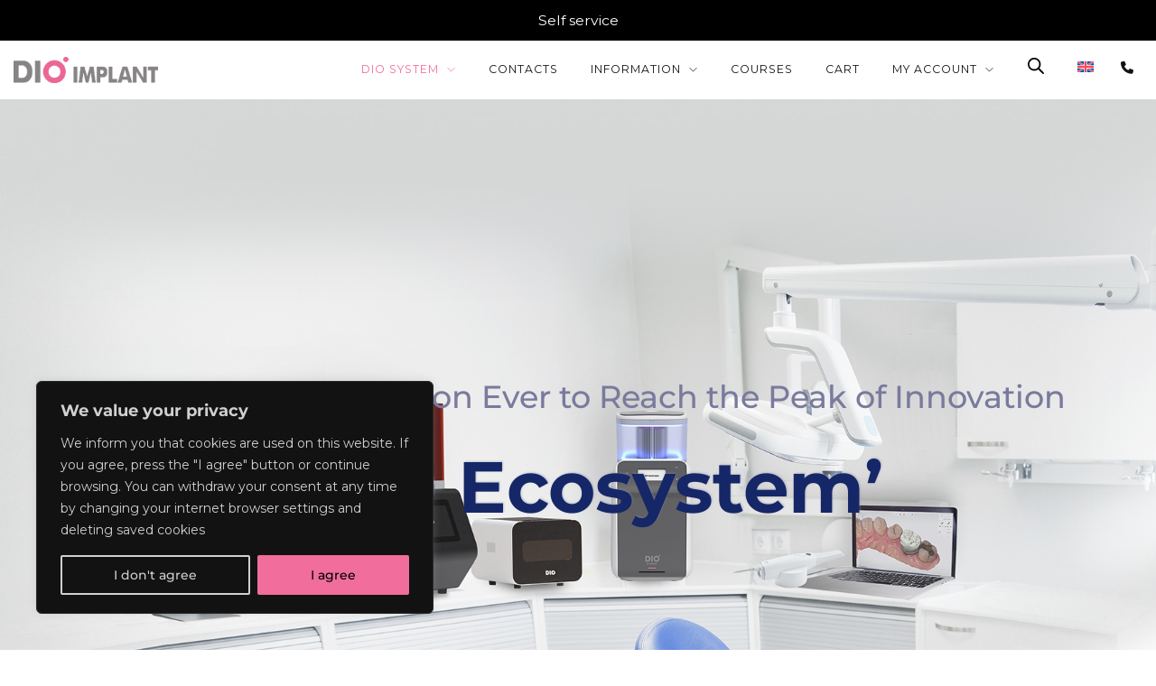

--- FILE ---
content_type: text/html; charset=UTF-8
request_url: https://dioimplant.lv/dio-ecosystem/
body_size: 42311
content:


<!DOCTYPE html>
<html lang="en-US">
<head>
	<meta name="google-site-verification" content="qTRlmnvDBoPT0xQNLC7evUncmtdojo72CpwM_NtFXoQ" />
    <meta charset="UTF-8"/>
    <meta name="apple-mobile-web-app-capable" content="yes">
    <meta name="viewport" content="width=device-width, initial-scale=1, maximum-scale=1, user-scalable=0">
    <link rel="profile" href="http://gmpg.org/xfn/11"/>
    <link rel="pingback" href="https://dioimplant.lv/xmlrpc.php"/>
	<meta name="verify-paysera" content="c8e60b26da04558d8be50094c4a551af">
	<script async src="https://www.googletagmanager.com/gtag/js?id=G-EHW1ZJD1B8"></script> 
	<script> window.dataLayer = window.dataLayer || []; function gtag(){dataLayer.push(arguments);} gtag('js', new Date()); gtag('config', 'G-EHW1ZJD1B8'); </script>
    <meta name='robots' content='index, follow, max-image-preview:large, max-snippet:-1, max-video-preview:-1' />
<link rel="alternate" hreflang="en" href="https://dioimplant.lv/dio-ecosystem/" />
<link rel="alternate" hreflang="lv" href="https://dioimplant.lv/lv/dio-ekosistema/" />
<link rel="alternate" hreflang="x-default" href="https://dioimplant.lv/dio-ecosystem/" />

	<!-- This site is optimized with the Yoast SEO plugin v20.12 - https://yoast.com/wordpress/plugins/seo/ -->
	<title>DIO Ecosystem - DIOimplant.LV</title><link rel="preload" as="style" href="https://fonts.googleapis.com/css?family=Montserrat%3A300%2C400%7CPoppins%3A400%2C500%7COld%20Standard%20TT%3A400%2C400italic&#038;subset=latin%2Clatin-ext&#038;display=swap" /><link rel="stylesheet" href="https://fonts.googleapis.com/css?family=Montserrat%3A300%2C400%7CPoppins%3A400%2C500%7COld%20Standard%20TT%3A400%2C400italic&#038;subset=latin%2Clatin-ext&#038;display=swap" media="print" onload="this.media='all'" /><noscript><link rel="stylesheet" href="https://fonts.googleapis.com/css?family=Montserrat%3A300%2C400%7CPoppins%3A400%2C500%7COld%20Standard%20TT%3A400%2C400italic&#038;subset=latin%2Clatin-ext&#038;display=swap" /></noscript>
	<link rel="canonical" href="https://dioimplant.lv/dio-ecosystem/" />
	<meta property="og:locale" content="en_US" />
	<meta property="og:type" content="article" />
	<meta property="og:title" content="DIO Ecosystem - DIOimplant.LV" />
	<meta property="og:url" content="https://dioimplant.lv/dio-ecosystem/" />
	<meta property="og:site_name" content="DIOimplant.LV" />
	<meta property="article:modified_time" content="2023-06-21T09:15:35+00:00" />
	<meta name="twitter:card" content="summary_large_image" />
	<meta name="twitter:label1" content="Est. reading time" />
	<meta name="twitter:data1" content="18 minutes" />
	<script type="application/ld+json" class="yoast-schema-graph">{"@context":"https://schema.org","@graph":[{"@type":"WebPage","@id":"https://dioimplant.lv/dio-ecosystem/","url":"https://dioimplant.lv/dio-ecosystem/","name":"DIO Ecosystem - DIOimplant.LV","isPartOf":{"@id":"https://dioimplant.lv/#website"},"datePublished":"2022-11-22T13:41:39+00:00","dateModified":"2023-06-21T09:15:35+00:00","breadcrumb":{"@id":"https://dioimplant.lv/dio-ecosystem/#breadcrumb"},"inLanguage":"en-US","potentialAction":[{"@type":"ReadAction","target":["https://dioimplant.lv/dio-ecosystem/"]}]},{"@type":"BreadcrumbList","@id":"https://dioimplant.lv/dio-ecosystem/#breadcrumb","itemListElement":[{"@type":"ListItem","position":1,"name":"Home","item":"https://dioimplant.lv/"},{"@type":"ListItem","position":2,"name":"DIO Ecosystem"}]},{"@type":"WebSite","@id":"https://dioimplant.lv/#website","url":"https://dioimplant.lv/","name":"DIOimplant.LV","description":"For Lifetime Smiles","potentialAction":[{"@type":"SearchAction","target":{"@type":"EntryPoint","urlTemplate":"https://dioimplant.lv/?s={search_term_string}"},"query-input":"required name=search_term_string"}],"inLanguage":"en-US"}]}</script>
	<!-- / Yoast SEO plugin. -->


<link rel='dns-prefetch' href='//maps.googleapis.com' />
<link rel='dns-prefetch' href='//fonts.googleapis.com' />
<link rel='dns-prefetch' href='//use.fontawesome.com' />
<link href='https://fonts.gstatic.com' crossorigin rel='preconnect' />
<link rel="alternate" type="application/rss+xml" title="DIOimplant.LV &raquo; Feed" href="https://dioimplant.lv/feed/" />
<link rel="alternate" type="application/rss+xml" title="DIOimplant.LV &raquo; Comments Feed" href="https://dioimplant.lv/comments/feed/" />
<link rel="alternate" title="oEmbed (JSON)" type="application/json+oembed" href="https://dioimplant.lv/wp-json/oembed/1.0/embed?url=https%3A%2F%2Fdioimplant.lv%2Fdio-ecosystem%2F" />
<link rel="alternate" title="oEmbed (XML)" type="text/xml+oembed" href="https://dioimplant.lv/wp-json/oembed/1.0/embed?url=https%3A%2F%2Fdioimplant.lv%2Fdio-ecosystem%2F&#038;format=xml" />
<style id='wp-img-auto-sizes-contain-inline-css' type='text/css'>
img:is([sizes=auto i],[sizes^="auto," i]){contain-intrinsic-size:3000px 1500px}
/*# sourceURL=wp-img-auto-sizes-contain-inline-css */
</style>
<style id='wp-emoji-styles-inline-css' type='text/css'>

	img.wp-smiley, img.emoji {
		display: inline !important;
		border: none !important;
		box-shadow: none !important;
		height: 1em !important;
		width: 1em !important;
		margin: 0 0.07em !important;
		vertical-align: -0.1em !important;
		background: none !important;
		padding: 0 !important;
	}
/*# sourceURL=wp-emoji-styles-inline-css */
</style>
<link rel='stylesheet' id='wp-block-library-css' href='https://dioimplant.lv/wp-includes/css/dist/block-library/style.min.css?ver=6.9' type='text/css' media='all' />
<style id='global-styles-inline-css' type='text/css'>
:root{--wp--preset--aspect-ratio--square: 1;--wp--preset--aspect-ratio--4-3: 4/3;--wp--preset--aspect-ratio--3-4: 3/4;--wp--preset--aspect-ratio--3-2: 3/2;--wp--preset--aspect-ratio--2-3: 2/3;--wp--preset--aspect-ratio--16-9: 16/9;--wp--preset--aspect-ratio--9-16: 9/16;--wp--preset--color--black: #000000;--wp--preset--color--cyan-bluish-gray: #abb8c3;--wp--preset--color--white: #ffffff;--wp--preset--color--pale-pink: #f78da7;--wp--preset--color--vivid-red: #cf2e2e;--wp--preset--color--luminous-vivid-orange: #ff6900;--wp--preset--color--luminous-vivid-amber: #fcb900;--wp--preset--color--light-green-cyan: #7bdcb5;--wp--preset--color--vivid-green-cyan: #00d084;--wp--preset--color--pale-cyan-blue: #8ed1fc;--wp--preset--color--vivid-cyan-blue: #0693e3;--wp--preset--color--vivid-purple: #9b51e0;--wp--preset--gradient--vivid-cyan-blue-to-vivid-purple: linear-gradient(135deg,rgb(6,147,227) 0%,rgb(155,81,224) 100%);--wp--preset--gradient--light-green-cyan-to-vivid-green-cyan: linear-gradient(135deg,rgb(122,220,180) 0%,rgb(0,208,130) 100%);--wp--preset--gradient--luminous-vivid-amber-to-luminous-vivid-orange: linear-gradient(135deg,rgb(252,185,0) 0%,rgb(255,105,0) 100%);--wp--preset--gradient--luminous-vivid-orange-to-vivid-red: linear-gradient(135deg,rgb(255,105,0) 0%,rgb(207,46,46) 100%);--wp--preset--gradient--very-light-gray-to-cyan-bluish-gray: linear-gradient(135deg,rgb(238,238,238) 0%,rgb(169,184,195) 100%);--wp--preset--gradient--cool-to-warm-spectrum: linear-gradient(135deg,rgb(74,234,220) 0%,rgb(151,120,209) 20%,rgb(207,42,186) 40%,rgb(238,44,130) 60%,rgb(251,105,98) 80%,rgb(254,248,76) 100%);--wp--preset--gradient--blush-light-purple: linear-gradient(135deg,rgb(255,206,236) 0%,rgb(152,150,240) 100%);--wp--preset--gradient--blush-bordeaux: linear-gradient(135deg,rgb(254,205,165) 0%,rgb(254,45,45) 50%,rgb(107,0,62) 100%);--wp--preset--gradient--luminous-dusk: linear-gradient(135deg,rgb(255,203,112) 0%,rgb(199,81,192) 50%,rgb(65,88,208) 100%);--wp--preset--gradient--pale-ocean: linear-gradient(135deg,rgb(255,245,203) 0%,rgb(182,227,212) 50%,rgb(51,167,181) 100%);--wp--preset--gradient--electric-grass: linear-gradient(135deg,rgb(202,248,128) 0%,rgb(113,206,126) 100%);--wp--preset--gradient--midnight: linear-gradient(135deg,rgb(2,3,129) 0%,rgb(40,116,252) 100%);--wp--preset--font-size--small: 13px;--wp--preset--font-size--medium: 20px;--wp--preset--font-size--large: 36px;--wp--preset--font-size--x-large: 42px;--wp--preset--spacing--20: 0.44rem;--wp--preset--spacing--30: 0.67rem;--wp--preset--spacing--40: 1rem;--wp--preset--spacing--50: 1.5rem;--wp--preset--spacing--60: 2.25rem;--wp--preset--spacing--70: 3.38rem;--wp--preset--spacing--80: 5.06rem;--wp--preset--shadow--natural: 6px 6px 9px rgba(0, 0, 0, 0.2);--wp--preset--shadow--deep: 12px 12px 50px rgba(0, 0, 0, 0.4);--wp--preset--shadow--sharp: 6px 6px 0px rgba(0, 0, 0, 0.2);--wp--preset--shadow--outlined: 6px 6px 0px -3px rgb(255, 255, 255), 6px 6px rgb(0, 0, 0);--wp--preset--shadow--crisp: 6px 6px 0px rgb(0, 0, 0);}:where(.is-layout-flex){gap: 0.5em;}:where(.is-layout-grid){gap: 0.5em;}body .is-layout-flex{display: flex;}.is-layout-flex{flex-wrap: wrap;align-items: center;}.is-layout-flex > :is(*, div){margin: 0;}body .is-layout-grid{display: grid;}.is-layout-grid > :is(*, div){margin: 0;}:where(.wp-block-columns.is-layout-flex){gap: 2em;}:where(.wp-block-columns.is-layout-grid){gap: 2em;}:where(.wp-block-post-template.is-layout-flex){gap: 1.25em;}:where(.wp-block-post-template.is-layout-grid){gap: 1.25em;}.has-black-color{color: var(--wp--preset--color--black) !important;}.has-cyan-bluish-gray-color{color: var(--wp--preset--color--cyan-bluish-gray) !important;}.has-white-color{color: var(--wp--preset--color--white) !important;}.has-pale-pink-color{color: var(--wp--preset--color--pale-pink) !important;}.has-vivid-red-color{color: var(--wp--preset--color--vivid-red) !important;}.has-luminous-vivid-orange-color{color: var(--wp--preset--color--luminous-vivid-orange) !important;}.has-luminous-vivid-amber-color{color: var(--wp--preset--color--luminous-vivid-amber) !important;}.has-light-green-cyan-color{color: var(--wp--preset--color--light-green-cyan) !important;}.has-vivid-green-cyan-color{color: var(--wp--preset--color--vivid-green-cyan) !important;}.has-pale-cyan-blue-color{color: var(--wp--preset--color--pale-cyan-blue) !important;}.has-vivid-cyan-blue-color{color: var(--wp--preset--color--vivid-cyan-blue) !important;}.has-vivid-purple-color{color: var(--wp--preset--color--vivid-purple) !important;}.has-black-background-color{background-color: var(--wp--preset--color--black) !important;}.has-cyan-bluish-gray-background-color{background-color: var(--wp--preset--color--cyan-bluish-gray) !important;}.has-white-background-color{background-color: var(--wp--preset--color--white) !important;}.has-pale-pink-background-color{background-color: var(--wp--preset--color--pale-pink) !important;}.has-vivid-red-background-color{background-color: var(--wp--preset--color--vivid-red) !important;}.has-luminous-vivid-orange-background-color{background-color: var(--wp--preset--color--luminous-vivid-orange) !important;}.has-luminous-vivid-amber-background-color{background-color: var(--wp--preset--color--luminous-vivid-amber) !important;}.has-light-green-cyan-background-color{background-color: var(--wp--preset--color--light-green-cyan) !important;}.has-vivid-green-cyan-background-color{background-color: var(--wp--preset--color--vivid-green-cyan) !important;}.has-pale-cyan-blue-background-color{background-color: var(--wp--preset--color--pale-cyan-blue) !important;}.has-vivid-cyan-blue-background-color{background-color: var(--wp--preset--color--vivid-cyan-blue) !important;}.has-vivid-purple-background-color{background-color: var(--wp--preset--color--vivid-purple) !important;}.has-black-border-color{border-color: var(--wp--preset--color--black) !important;}.has-cyan-bluish-gray-border-color{border-color: var(--wp--preset--color--cyan-bluish-gray) !important;}.has-white-border-color{border-color: var(--wp--preset--color--white) !important;}.has-pale-pink-border-color{border-color: var(--wp--preset--color--pale-pink) !important;}.has-vivid-red-border-color{border-color: var(--wp--preset--color--vivid-red) !important;}.has-luminous-vivid-orange-border-color{border-color: var(--wp--preset--color--luminous-vivid-orange) !important;}.has-luminous-vivid-amber-border-color{border-color: var(--wp--preset--color--luminous-vivid-amber) !important;}.has-light-green-cyan-border-color{border-color: var(--wp--preset--color--light-green-cyan) !important;}.has-vivid-green-cyan-border-color{border-color: var(--wp--preset--color--vivid-green-cyan) !important;}.has-pale-cyan-blue-border-color{border-color: var(--wp--preset--color--pale-cyan-blue) !important;}.has-vivid-cyan-blue-border-color{border-color: var(--wp--preset--color--vivid-cyan-blue) !important;}.has-vivid-purple-border-color{border-color: var(--wp--preset--color--vivid-purple) !important;}.has-vivid-cyan-blue-to-vivid-purple-gradient-background{background: var(--wp--preset--gradient--vivid-cyan-blue-to-vivid-purple) !important;}.has-light-green-cyan-to-vivid-green-cyan-gradient-background{background: var(--wp--preset--gradient--light-green-cyan-to-vivid-green-cyan) !important;}.has-luminous-vivid-amber-to-luminous-vivid-orange-gradient-background{background: var(--wp--preset--gradient--luminous-vivid-amber-to-luminous-vivid-orange) !important;}.has-luminous-vivid-orange-to-vivid-red-gradient-background{background: var(--wp--preset--gradient--luminous-vivid-orange-to-vivid-red) !important;}.has-very-light-gray-to-cyan-bluish-gray-gradient-background{background: var(--wp--preset--gradient--very-light-gray-to-cyan-bluish-gray) !important;}.has-cool-to-warm-spectrum-gradient-background{background: var(--wp--preset--gradient--cool-to-warm-spectrum) !important;}.has-blush-light-purple-gradient-background{background: var(--wp--preset--gradient--blush-light-purple) !important;}.has-blush-bordeaux-gradient-background{background: var(--wp--preset--gradient--blush-bordeaux) !important;}.has-luminous-dusk-gradient-background{background: var(--wp--preset--gradient--luminous-dusk) !important;}.has-pale-ocean-gradient-background{background: var(--wp--preset--gradient--pale-ocean) !important;}.has-electric-grass-gradient-background{background: var(--wp--preset--gradient--electric-grass) !important;}.has-midnight-gradient-background{background: var(--wp--preset--gradient--midnight) !important;}.has-small-font-size{font-size: var(--wp--preset--font-size--small) !important;}.has-medium-font-size{font-size: var(--wp--preset--font-size--medium) !important;}.has-large-font-size{font-size: var(--wp--preset--font-size--large) !important;}.has-x-large-font-size{font-size: var(--wp--preset--font-size--x-large) !important;}
/*# sourceURL=global-styles-inline-css */
</style>

<style id='classic-theme-styles-inline-css' type='text/css'>
/*! This file is auto-generated */
.wp-block-button__link{color:#fff;background-color:#32373c;border-radius:9999px;box-shadow:none;text-decoration:none;padding:calc(.667em + 2px) calc(1.333em + 2px);font-size:1.125em}.wp-block-file__button{background:#32373c;color:#fff;text-decoration:none}
/*# sourceURL=/wp-includes/css/classic-themes.min.css */
</style>
<link rel='stylesheet' id='wpml-blocks-css' href='https://dioimplant.lv/wp-content/plugins/sitepress-multilingual-cms/dist/css/blocks/styles.css?ver=4.6.3' type='text/css' media='all' />
<link rel='stylesheet' id='images-comparison-style-css' href='https://dioimplant.lv/wp-content/plugins/images-comparison/assets/front/css/front.css?ver=1.0' type='text/css' media='all' />
<link rel='stylesheet' id='paysera-select-2-css-css' href='https://dioimplant.lv/wp-content/plugins/woo-payment-gateway-paysera/assets/css/select2.min.css?ver=6.9' type='text/css' media='all' />
<style id='woocommerce-inline-inline-css' type='text/css'>
.woocommerce form .form-row .required { visibility: visible; }
/*# sourceURL=woocommerce-inline-inline-css */
</style>
<link rel='stylesheet' id='xtender-style-css' href='https://dioimplant.lv/wp-content/plugins/xtender/assets/front/css/xtender.css?ver=1.3.1' type='text/css' media='all' />
<link rel='stylesheet' id='wpml-menu-item-0-css' href='//dioimplant.lv/wp-content/plugins/sitepress-multilingual-cms/templates/language-switchers/menu-item/style.min.css?ver=1' type='text/css' media='all' />
<link rel='stylesheet' id='dgwt-wcas-style-css' href='https://dioimplant.lv/wp-content/plugins/ajax-search-for-woocommerce/assets/css/style.min.css?ver=1.24.0' type='text/css' media='all' />
<link rel='stylesheet' id='dentist_wp-style-css' href='https://dioimplant.lv/wp-content/themes/dentist-wp/style.css?ver=1440472433' type='text/css' media='all' />
<style id='dentist_wp-style-inline-css' type='text/css'>
 body{font-family:'Montserrat';font-weight:normal;font-size:0.875rem}h1,.h1{font-family:'Montserrat';font-weight:300;text-transform:none;font-size:3.09375rem;letter-spacing:-0.05em}@media(min-width:768px){h1,.h1{font-size:4.125rem}}h2,.h2{font-family:'Montserrat';font-weight:300;text-transform:none;font-size:3.25rem;letter-spacing:-0.04em}h3,.h3{font-family:'Montserrat';font-weight:normal;text-transform:none;font-size:2.5rem;letter-spacing:-0.04em}h4,.h4{font-family:'Poppins';font-weight:500;text-transform:capitalize;font-size:1.625rem}h5,.h5,.xtd-person__title{font-family:'Montserrat';font-weight:normal;text-transform:capitalize;font-size:1.125rem;letter-spacing:0.08em}h6,.h6,.nf-field-label.nf-field-label label{font-family:'Poppins';font-weight:normal;text-transform:uppercase;font-size:0.875rem;letter-spacing:0.08em}blockquote,blockquote p,.pullquote,.blockquote,.text-blockquote{font-family:'Old Standard TT';font-weight:normal;font-style:italic;text-transform:none;font-size:1.5rem}blockquote cite{font-family:'Montserrat'}.ct-main-navigation{font-family:'Montserrat';font-weight:normal;text-transform:uppercase;font-size:0.6875rem;letter-spacing:0.08em}h1 small,h2 small,h3 small{font-family:'Montserrat';font-size:0.875rem}.font-family--h1{font-family:'Montserrat'},.font-family--h2{font-family:'Montserrat'},.font-family--h3{font-family:'Montserrat'}.xtd-recent-posts__post__title{font-family:'Poppins';font-weight:normal;text-transform:uppercase;font-size:0.875rem;letter-spacing:0.05em}.sub-menu a,.children a{font-family:'Montserrat';font-weight:normal}#footer .widget-title{font-family:'Montserrat';font-weight:normal;text-transform:uppercase}table thead th{font-family:'Montserrat';font-weight:normal;text-transform:capitalize}.btn,.wcs-more.wcs-btn--action,.vc_general.vc_btn3.vc_btn3{font-family:'Montserrat';font-weight:normal;text-transform:uppercase}.special-title em:first-child,.wcs-timetable--carousel .wcs-class__timestamp .date-day{font-family:'Old Standard TT';font-weight:normal;font-style:italic}.ct-header__main-heading small{}.ct-vc-text-separator{font-family:'Montserrat';font-weight:300}.wcs-timetable--week .wcs-class__title,.wcs-timetable--agenda .wcs-class__title{font-family:'Montserrat'}.xtd-gmap-info{font-family:'Montserrat';font-weight:normal;font-size:0.875rem}.xtd-timeline__item::before{font-family:'Poppins';font-weight:500;text-transform:capitalize;font-size:1.625rem}
 body{background-color:rgba(255,255,255,1);color:rgba(81,80,80,1)}h1,.h1{color:rgba(27,28,33,1)}h2,.h2{color:rgba(17,135,197,1)}h3,.h3{color:rgba(27,28,33,1)}h4,.h4{color:rgba(81,80,80,1)}h5,.h5{color:rgba(81,80,80,1)}h6,.h6{color:rgba(27,28,33,1)}a{color:rgb(240,109,156)}a:hover{color:rgba(240,109,156,0.75)}.ct-content{border-color:rgba(81,80,80,0.15)}input[type=text],input[type=search],input[type=password],input[type=email],input[type=number],input[type=url],input[type=date],input[type=tel],select,textarea,.form-control{border:1px solid rgba(81,80,80,0.22);background-color:rgba(255,255,255,1);color:rgba(81,80,80,1)}input[type=text]:focus,input[type=search]:focus,input[type=password]:focus,input[type=email]:focus,input[type=number]:focus,input[type=url]:focus,input[type=date]:focus,input[type=tel]:focus,select:focus,textarea:focus,.form-control:focus{color:rgba(81,80,80,1);border-color:rgba(81,80,80,0.35);background-color:rgba(81,80,80,0.05)}select{background-image:url([data-uri]) !important}::-webkit-input-placeholder{color:rgba(81,80,80,0.2) !important}::-moz-placeholder{color:rgba(81,80,80,0.2) !important}:-ms-input-placeholder{color:rgba(81,80,80,0.2) !important}:-moz-placeholder{color:rgba(81,80,80,0.2) !important}::placeholder{color:rgba(81,80,80,0.2) !important}input[type=submit],input[type=button],button,.btn-primary,.vc_general.vc_btn3.vc_btn3.vc_btn3-style-btn-primary{background-color:rgb(240,109,156);color:rgba(255,255,255,1);border-color:rgb(240,109,156)}input[type=submit]:hover,input[type=submit]:active,input[type=button]:hover,input[type=button]:active,button:hover,button:active,.btn-primary:hover,.btn-primary:active,.btn-primary:active:hover,.vc_btn3.vc_btn3.vc_btn3-style-btn-primary:hover,.vc_general.vc_btn3.vc_btn3.vc_btn3-style-btn-outline-primary:hover{background-color:rgb(220,89,136);border-color:rgb(220,89,136)}.btn-link,.vc_general.vc_btn3.vc_btn3-style-btn-link{color:rgb(240,109,156)}.btn-link:hover,.vc_general.vc_btn3.vc_btn3-style-btn-link:hover{color:rgb(220,89,136)}.btn-link::after,.vc_general.vc_btn3.vc_btn3-style-btn-link::after{background-color:rgb(240,109,156);color:rgba(255,255,255,1)}.btn-link:hover::after{background-color:rgb(220,89,136)}.btn-outline-primary,.vc_general.vc_btn3.vc_btn3.vc_btn3-style-btn-outline-primary{border-color:rgb(240,109,156);color:rgb(240,109,156)}.btn-outline-primary:active,.btn-outline-primary:hover,.btn-outline-primary:hover:active,.btn-outline-primary:focus,.btn-outline-primary:disabled,.btn-outline-primary:disabled:hover,.vc_general.vc_btn3.vc_btn3.vc_btn3-style-btn-outline-primary:hover{border-color:rgb(240,109,156);background-color:rgb(240,109,156);color:rgba(255,255,255,1)}.color-primary,.color--primary{color:rgb(240,109,156)}.color-primary-inverted,.color--primary-inverted{color:rgba(0,0,0,1)}.color-primary--hover{color:rgb(220,89,136)}.color-text,.vc_single_image-wrapper.ct-lightbox-video,.color--text{color:rgba(81,80,80,1)}.color-text-inverted,.color--text-inverted{color:rgba(255,255,255,1)}.color-bg,.color--bg{color:rgba(255,255,255,1)}.color-bg-inverted,.color--bg-inverted{color:rgba(0,0,0,1)}.color--links{color:rgb(240,109,156)}.color--h1{color:rgba(27,28,33,1)}.color--h2{color:rgba(17,135,197,1)}.color--h3{color:rgba(27,28,33,1)}.color--h4{color:rgba(81,80,80,1)}.color-bg-bg,.bg-color--bg{background-color:rgba(255,255,255,1)}.color-bg-bg--75,.bg-color--bg-75{background-color:rgba(255,255,255,0.75)}.color-bg-primary,.bg-color--primary{background-color:rgb(240,109,156)}.color-bg-text,.bg-color--test{background-color:rgba(81,80,80,1)}.special-title::before{border-color:rgb(240,109,156)}.ct-header{color:rgba(17,17,17,1);background-color:rgba(255,255,255,0.95)}@media(min-width:576px){.ct-header{background-color:rgba(255,255,255,0)}}.ct-header__logo-nav a{color:rgba(17,17,17,1)}.ct-header__logo-nav a:hover{color:rgba(17,17,17,0.65)}.ct-menu--inverted .ct-header__wrapper:not(.ct-header__wrapper--stuck) .ct-header__logo-nav ul:not(.sub-menu) > li > a{color:rgba(255,255,255,1)}.ct-menu--inverted .ct-header__wrapper:not(.ct-header__wrapper--stuck) .ct-header__logo-nav ul:not(.sub-menu) > li > a:hover{color:rgba(255,255,255,0.85)}.ct-header__logo-nav .current-menu-ancestor > a,.ct-header__logo-nav .current-menu-parent > a,.ct-header__logo-nav .current-menu-item > a,.ct-header__logo-nav .current-page-parent > a,.ct-header__logo-nav .current_page_parent > a,.ct-header__logo-nav .current_page_ancestor > a,.ct-header__logo-nav .current-page-ancestor > a,.ct-header__logo-nav .current_page_item > a{color:rgb(240,109,156)}#ct-main-nav::before{background-color:rgba(255,255,255,0.9)}.ct-main-navigation .sub-menu,.ct-main-navigation .children{background-color:rgba(255,255,255,1)}.ct-main-navigation .sub-menu a,.ct-main-navigation .children a{color:rgba(17,17,17,1)}.ct-main-navigation .sub-menu a:hover,.ct-main-navigation .children a:hover{color:rgb(240,109,156)}.ct-header__wrapper--stuck{background-color:rgba(255,255,255,0.98)}.color-primary,.wpml-switcher .active,#ct-header__hero-navigator > a,.section-bullets,.special-title small:last-child,#ct-scroll-top{color:rgb(240,109,156)}.ct-layout--without-slider .ct-header__hero{color:rgba(17,17,17,1)}.ct-hero--without-image .ct-header__hero::after{background-color:rgba(247,247,247,1)}.ct-header__main-heading-title h1{color:rgba(27,28,33,1)}.img-frame-small,.img-frame-large{background-color:rgba(255,255,255,1);border-color:rgba(255,255,255,1)}.ct-social-box .fa-boxed.fa-envelope{color:rgba(0,0,0,1)}.ct-social-box .fa-boxed.fa-envelope::after{background-color:rgb(240,109,156)}h4.media-heading{color:rgb(240,109,156)}.comment-reply-link,.btn-outline-primary{color:rgb(240,109,156);border-color:rgb(240,109,156)}.comment-reply-link:hover,.btn-outline-primary:hover,.btn-outline-primary:hover:active,.btn-outline-primary:active{background-color:rgb(240,109,156);color:rgba(255,255,255,1);border-color:rgb(240,109,156)}.media.comment{border-color:rgba(81,80,80,0.125)}.ct-posts .ct-post.format-quote .ct-post__content{background-color:rgb(240,109,156)}.ct-posts .ct-post.format-quote blockquote,.ct-posts .ct-post.format-quote blockquote cite,.ct-posts .ct-post.format-quote blockquote cite::before{color:rgba(255,255,255,1)}.ct-posts .ct-post.format-link{border-color:rgba(81,80,80,0.125)}.pagination .current{color:rgba(255,255,255,1)}.pagination .nav-links .current::before{background-color:rgb(240,109,156)}.pagination .current{color:rgba(255,255,255,1)}.pagination a{color:rgb(220,89,136)}.pagination .nav-links .prev,.pagination .nav-links .next{border-color:rgb(240,109,156)}.ct-sidebar .widget_archive,.ct-sidebar .widget_categories{color:rgba(81,80,80,0.35)}.ct-sidebar ul li::before{color:rgba(81,80,80,1)}.ct-sidebar .sidebar-widget .widget-title::after{border-color:rgba(81,80,80,1)}.ct-sidebar .sidebar-widget .widget-title,.ct-sidebar .sidebar-widget .widget-title a{color:rgb(240,109,156)}.ct-sidebar .sidebar-widget.widget_tag_cloud .tag{color:rgba(255,255,255,1)}.ct-sidebar .sidebar-widget.widget_tag_cloud .tag::before{background-color:rgba(81,80,80,1)}.ct-sidebar .sidebar-widget.widget_tag_cloud .tag.x-large::before{background-color:rgb(240,109,156)}#wp-calendar thead th,#wp-calendar tbody td{border-color:rgba(81,80,80,0.125)}.ct-footer{background-color:rgba(27,28,33,1);color:rgba(167,167,167,1)}.ct-footer a{color:rgba(255,255,255,1)}.ct-footer .widget-title{color:rgba(255,255,255,1)}.ct-footer input[type=text],.ct-footer input[type=search],.ct-footer input[type=password],.ct-footer input[type=email],.ct-footer input[type=number],.ct-footer input[type=url],.ct-footer input[type=date],.ct-footer input[type=tel],.ct-footer select,.ct-footer textarea,.ct-footer .form-control{border:1px solid rgba(255,255,255,1);background-color:rgba(255,255,255,1);color:rgba(27,28,33,1)}.ct-footer input[type=text]:focus,.ct-footer input[type=search]:focus,.ct-footer input[type=password]:focus,.ct-footer input[type=email]:focus,.ct-footer input[type=number]:focus,.ct-footer input[type=url]:focus,.ct-footer input[type=date]:focus,.ct-footer input[type=tel]:focus,.ct-footer select:focus,.ct-footer textarea:focus,.ct-footer .form-control:focus{color:rgba(27,28,33,1);border-color:rgba(255,255,255,1);background-color:rgba(255,255,255,0.95)}.ct-footer select{background-image:url([data-uri]) !important}blockquote,blockquote cite::before,q,q cite::before{color:rgb(240,109,156)}blockquote cite,q site{color:rgba(81,80,80,1)}table{border-color:rgba(81,80,80,0.15)}table thead th{color:rgb(240,109,156)}.vc_tta-style-xtd-vc-tabs-transparent .vc_tta-tab.vc_active{color:rgb(240,109,156)}.ct-vc-recent-news-post{border-color:rgba(81,80,80,0.125)}.ct-vc-recent-news-post .ti-calendar{color:rgb(240,109,156)}.ct-vc-services-carousel__item-title{color:rgb(240,109,156)}.ct-vc-services-carousel__item{background-color:rgba(255,255,255,1)}.wcs-timetable--week .wcs-class__title,.wcs-timetable--agenda .wcs-class__title,.wcs-timetable--compact-list .wcs-class__title{color:rgb(240,109,156)}.wcs-timetable--carousel .wcs-class__title{color:rgb(240,109,156) !important}.wcs-timetable__carousel .wcs-class__title::after,.wcs-timetable__carousel .owl-prev,.wcs-timetable__carousel .owl-next{border-color:rgb(240,109,156);color:rgb(240,109,156)}.wcs-timetable--carousel .wcs-class__title small{color:rgba(81,80,80,1)}body .wcs-timetable--carousel .wcs-btn--action{background-color:rgb(240,109,156);color:rgba(255,255,255,1)}body .wcs-timetable--carousel .wcs-btn--action:hover{background-color:rgb(220,89,136);color:rgba(255,255,255,1)}.wcs-timetable__container .wcs-filters__filter-wrapper:hover{color:rgb(240,109,156) !important}.wcs-timetable--compact-list .wcs-day__wrapper{background-color:rgba(81,80,80,1);color:rgba(255,255,255,1)}.wcs-timetable__week,.wcs-timetable__week .wcs-day,.wcs-timetable__week .wcs-class,.wcs-timetable__week .wcs-day__title{border-color:rgba(81,80,80,0.125)}.wcs-timetable__week .wcs-class{background-color:rgba(255,255,255,1)}.wcs-timetable__week .wcs-day__title,.wcs-timetable__week .wcs-class__instructors::before{color:rgb(240,109,156) !important}.wcs-timetable__week .wcs-day__title::before{background-color:rgba(81,80,80,1)}.wcs-timetable__week .wcs-class__title::after{color:rgba(255,255,255,1);background-color:rgb(240,109,156)}.wcs-filters__title{color:rgb(240,109,156) !important}.xtd-carousel-mini,.xtd-carousel-mini .owl-image-link:hover::after{color:rgb(240,109,156) !important}.xtd-carousel-mini .onclick-video_link a::before{background-color:rgba(240,109,156,0.85)}.xtd-carousel-mini .onclick-video_link a::after{color:rgba(255,255,255,1)}.xtd-carousel-mini .onclick-video_link a:hover::after{background-color:rgba(240,109,156,0.98)}.wcs-modal:not(.wcs-modal--large) .wcs-modal__title,.wcs-modal:not(.wcs-modal--large) .wcs-modal__close{color:rgba(255,255,255,1)}.wcs-modal:not(.wcs-modal--large) .wcs-btn--action.wcs-btn--action{background-color:rgb(240,109,156);color:rgba(255,255,255,1)}.wcs-modal:not(.wcs-modal--large) .wcs-btn--action.wcs-btn--action:hover{background-color:rgb(220,89,136);color:rgba(255,255,255,1)}.wcs-timetable--agenda .wcs-timetable__agenda-data .wcs-class__duration::after{border-color:rgb(240,109,156)}.wcs-timetable--agenda .wcs-timetable__agenda-data .wcs-class__time,.wcs-timetable--compact-list .wcs-class__time{color:rgba(81,80,80,0.75)}.wcs-modal:not(.wcs-modal--large),div.pp_overlay.pp_overlay{background-color:rgba(240,109,156,0.97) !important}.mfp-bg{background-color:rgba(255,255,255,0.98) !important}.owl-image-link::before{color:rgba(255,255,255,1)}.owl-nav .owl-prev::before,.owl-nav .owl-next::after,.owl-dots{color:rgb(240,109,156) !important}.xtd-ninja-modal-container{background-color:rgba(255,255,255,1)}.xtd-recent-posts__post__date::before{color:rgb(240,109,156)}.xtd-gmap-info{background-color:rgba(255,255,255,1);color:rgba(81,80,80,1)}.fa-boxed{background-color:rgb(240,109,156);color:rgba(255,255,255,1)}.xtd-timeline__item::before{color:rgba(81,80,80,1)}.xtd-timeline__item::after{background-color:rgba(81,80,80,1)}.xtd-offset-frame::before,.xtd-timeline::before{border-color:rgb(240,109,156)}.xtd-person{background-color:rgba(27,28,33,1);color:rgba(27,28,33,0.9)}.xtd-person__title{color:rgba(255,255,255,1)}.xtd-person__content{color:rgba(255,255,255,0.75)}
 .ct-layout--fixed .container-fluid{max-width:1366px}@media(min-width:1367px){.bullets-container,#ct-header__hero-navigator{display:block}}.ct-header{padding:1.25rem 0 1.25rem}@media(min-width:768px){.ct-header__hero{min-height:360px}}@media(min-width:992px){.ct-header__hero{min-height:450px}}@media(min-width:1200px){.ct-header__hero{min-height:540px}}.ct-header__main-heading .container-fluid{flex-basis:1366px;-webkit-flex-basis:1366px;-moz-flex-basis:1366px}.ct-header__main-heading-title{padding-top:4.375rem;padding-bottom:4.375rem}
 .ct-header__hero::before{background-image:url(https://dioimplant.lv/wp-content/uploads/2022/10/00_1-DIO-IMPLANT.png)}
/*# sourceURL=dentist_wp-style-inline-css */
</style>

<link rel='stylesheet' id='xtender-icons-dental-css' href='https://dioimplant.lv/wp-content/plugins/xtender/assets/front/css/xtd_dental_icons.css' type='text/css' media='all' />
<link rel='stylesheet' id='font-awesome-official-css' href='https://use.fontawesome.com/releases/v6.2.1/css/all.css' type='text/css' media='all' integrity="sha384-twcuYPV86B3vvpwNhWJuaLdUSLF9+ttgM2A6M870UYXrOsxKfER2MKox5cirApyA" crossorigin="anonymous" />
<link rel='stylesheet' id='js_composer_front-css' href='https://dioimplant.lv/wp-content/plugins/js_composer/assets/css/js_composer.min.css?ver=6.10.0' type='text/css' media='all' />
<link rel='stylesheet' id='font-awesome-official-v4shim-css' href='https://use.fontawesome.com/releases/v6.2.1/css/v4-shims.css' type='text/css' media='all' integrity="sha384-RreHPODFsMyzCpG+dKnwxOSjmjkuPWWdYP8sLpBRoSd8qPNJwaxKGUdxhQOKwUc7" crossorigin="anonymous" />
<script type="text/javascript" src="https://dioimplant.lv/wp-includes/js/jquery/jquery.min.js?ver=3.7.1" id="jquery-core-js"></script>
<script type="text/javascript" src="https://dioimplant.lv/wp-includes/js/jquery/jquery-migrate.min.js?ver=3.4.1" id="jquery-migrate-js"></script>
<script type="text/javascript" id="wpml-cookie-js-extra">
/* <![CDATA[ */
var wpml_cookies = {"wp-wpml_current_language":{"value":"en","expires":1,"path":"/"}};
var wpml_cookies = {"wp-wpml_current_language":{"value":"en","expires":1,"path":"/"}};
//# sourceURL=wpml-cookie-js-extra
/* ]]> */
</script>
<script type="text/javascript" src="https://dioimplant.lv/wp-content/plugins/sitepress-multilingual-cms/res/js/cookies/language-cookie.js?ver=4.6.3" id="wpml-cookie-js"></script>
<script type="text/javascript" id="cookie-law-info-js-extra">
/* <![CDATA[ */
var _ckyConfig = {"_ipData":[],"_assetsURL":"https://dioimplant.lv/wp-content/plugins/cookie-law-info/lite/frontend/images/","_publicURL":"https://dioimplant.lv","_expiry":"365","_categories":[{"name":"Necessary","slug":"necessary","isNecessary":true,"ccpaDoNotSell":true,"cookies":[],"active":true,"defaultConsent":{"gdpr":true,"ccpa":true}},{"name":"Functional","slug":"functional","isNecessary":false,"ccpaDoNotSell":true,"cookies":[],"active":true,"defaultConsent":{"gdpr":false,"ccpa":false}},{"name":"Analytics","slug":"analytics","isNecessary":false,"ccpaDoNotSell":true,"cookies":[],"active":true,"defaultConsent":{"gdpr":false,"ccpa":false}},{"name":"Performance","slug":"performance","isNecessary":false,"ccpaDoNotSell":true,"cookies":[],"active":true,"defaultConsent":{"gdpr":false,"ccpa":false}},{"name":"Advertisement","slug":"advertisement","isNecessary":false,"ccpaDoNotSell":true,"cookies":[],"active":true,"defaultConsent":{"gdpr":false,"ccpa":false}}],"_activeLaw":"gdpr","_rootDomain":"","_block":"1","_showBanner":"1","_bannerConfig":{"settings":{"type":"box","position":"bottom-left","applicableLaw":"gdpr"},"behaviours":{"reloadBannerOnAccept":false,"loadAnalyticsByDefault":false,"animations":{"onLoad":"animate","onHide":"sticky"}},"config":{"revisitConsent":{"status":true,"tag":"revisit-consent","position":"bottom-left","meta":{"url":"#"},"styles":{"background-color":"#0056a7"},"elements":{"title":{"type":"text","tag":"revisit-consent-title","status":true,"styles":{"color":"#0056a7"}}}},"preferenceCenter":{"toggle":{"status":true,"tag":"detail-category-toggle","type":"toggle","states":{"active":{"styles":{"background-color":"#1863DC"}},"inactive":{"styles":{"background-color":"#D0D5D2"}}}}},"categoryPreview":{"status":false,"toggle":{"status":true,"tag":"detail-category-preview-toggle","type":"toggle","states":{"active":{"styles":{"background-color":"#1863DC"}},"inactive":{"styles":{"background-color":"#D0D5D2"}}}}},"videoPlaceholder":{"status":true,"styles":{"background-color":"#000000","border-color":"#000000","color":"#ffffff"}},"readMore":{"status":false,"tag":"readmore-button","type":"link","meta":{"noFollow":true,"newTab":true},"styles":{"color":"#1863dc","background-color":"transparent","border-color":"transparent"}},"auditTable":{"status":true},"optOption":{"status":true,"toggle":{"status":true,"tag":"optout-option-toggle","type":"toggle","states":{"active":{"styles":{"background-color":"#1863dc"}},"inactive":{"styles":{"background-color":"#d0d5d2"}}}}}}},"_version":"3.1.1","_logConsent":"1","_tags":[{"tag":"accept-button","styles":{"color":"#000000","background-color":"#F06D9C","border-color":"#F06D9C"}},{"tag":"reject-button","styles":{"color":"#d0d0d0","background-color":"transparent","border-color":"#d0d0d0"}},{"tag":"settings-button","styles":{"color":"#d0d0d0","background-color":"transparent","border-color":"#d0d0d0"}},{"tag":"readmore-button","styles":{"color":"#1863dc","background-color":"transparent","border-color":"transparent"}},{"tag":"donotsell-button","styles":{"color":"#1863dc","background-color":"transparent","border-color":"transparent"}},{"tag":"accept-button","styles":{"color":"#000000","background-color":"#F06D9C","border-color":"#F06D9C"}},{"tag":"revisit-consent","styles":{"background-color":"#0056a7"}}],"_shortCodes":[{"key":"cky_readmore","content":"\u003Ca href=\"#\" class=\"cky-policy\" aria-label=\"Cookie Policy\" target=\"_blank\" rel=\"noopener\" data-cky-tag=\"readmore-button\"\u003ECookie Policy\u003C/a\u003E","tag":"readmore-button","status":false,"attributes":{"rel":"nofollow","target":"_blank"}},{"key":"cky_show_desc","content":"\u003Cbutton class=\"cky-show-desc-btn\" data-cky-tag=\"show-desc-button\" aria-label=\"Show more\"\u003EShow more\u003C/button\u003E","tag":"show-desc-button","status":true,"attributes":[]},{"key":"cky_hide_desc","content":"\u003Cbutton class=\"cky-show-desc-btn\" data-cky-tag=\"hide-desc-button\" aria-label=\"Show less\"\u003EShow less\u003C/button\u003E","tag":"hide-desc-button","status":true,"attributes":[]},{"key":"cky_category_toggle_label","content":"[cky_{{status}}_category_label] [cky_preference_{{category_slug}}_title]","tag":"","status":true,"attributes":[]},{"key":"cky_enable_category_label","content":"Enable","tag":"","status":true,"attributes":[]},{"key":"cky_disable_category_label","content":"Disable","tag":"","status":true,"attributes":[]},{"key":"cky_video_placeholder","content":"\u003Cdiv class=\"video-placeholder-normal\" data-cky-tag=\"video-placeholder\" id=\"[UNIQUEID]\"\u003E\u003Cp class=\"video-placeholder-text-normal\" data-cky-tag=\"placeholder-title\"\u003EPlease accept cookies to access this content\u003C/p\u003E\u003C/div\u003E","tag":"","status":true,"attributes":[]},{"key":"cky_enable_optout_label","content":"Enable","tag":"","status":true,"attributes":[]},{"key":"cky_disable_optout_label","content":"Disable","tag":"","status":true,"attributes":[]},{"key":"cky_optout_toggle_label","content":"[cky_{{status}}_optout_label] [cky_optout_option_title]","tag":"","status":true,"attributes":[]},{"key":"cky_optout_option_title","content":"Do Not Sell or Share My Personal Information","tag":"","status":true,"attributes":[]},{"key":"cky_optout_close_label","content":"Close","tag":"","status":true,"attributes":[]}],"_rtl":"","_providersToBlock":[]};
var _ckyStyles = {"css":".cky-overlay{background: #000000; opacity: 0.4; position: fixed; top: 0; left: 0; width: 100%; height: 100%; z-index: 99999999;}.cky-hide{display: none;}.cky-btn-revisit-wrapper{display: flex; align-items: center; justify-content: center; background: #0056a7; width: 45px; height: 45px; border-radius: 50%; position: fixed; z-index: 999999; cursor: pointer;}.cky-revisit-bottom-left{bottom: 15px; left: 15px;}.cky-revisit-bottom-right{bottom: 15px; right: 15px;}.cky-btn-revisit-wrapper .cky-btn-revisit{display: flex; align-items: center; justify-content: center; background: none; border: none; cursor: pointer; position: relative; margin: 0; padding: 0;}.cky-btn-revisit-wrapper .cky-btn-revisit img{max-width: fit-content; margin: 0; height: 30px; width: 30px;}.cky-revisit-bottom-left:hover::before{content: attr(data-tooltip); position: absolute; background: #4e4b66; color: #ffffff; left: calc(100% + 7px); font-size: 12px; line-height: 16px; width: max-content; padding: 4px 8px; border-radius: 4px;}.cky-revisit-bottom-left:hover::after{position: absolute; content: \"\"; border: 5px solid transparent; left: calc(100% + 2px); border-left-width: 0; border-right-color: #4e4b66;}.cky-revisit-bottom-right:hover::before{content: attr(data-tooltip); position: absolute; background: #4e4b66; color: #ffffff; right: calc(100% + 7px); font-size: 12px; line-height: 16px; width: max-content; padding: 4px 8px; border-radius: 4px;}.cky-revisit-bottom-right:hover::after{position: absolute; content: \"\"; border: 5px solid transparent; right: calc(100% + 2px); border-right-width: 0; border-left-color: #4e4b66;}.cky-revisit-hide{display: none;}.cky-consent-container{position: fixed; width: 440px; box-sizing: border-box; z-index: 9999999; border-radius: 6px;}.cky-consent-container .cky-consent-bar{background: #ffffff; border: 1px solid; padding: 20px 26px; box-shadow: 0 -1px 10px 0 #acabab4d; border-radius: 6px;}.cky-box-bottom-left{bottom: 40px; left: 40px;}.cky-box-bottom-right{bottom: 40px; right: 40px;}.cky-box-top-left{top: 40px; left: 40px;}.cky-box-top-right{top: 40px; right: 40px;}.cky-custom-brand-logo-wrapper .cky-custom-brand-logo{width: 100px; height: auto; margin: 0 0 12px 0;}.cky-notice .cky-title{color: #212121; font-weight: 700; font-size: 18px; line-height: 24px; margin: 0 0 12px 0;}.cky-notice-des *,.cky-preference-content-wrapper *,.cky-accordion-header-des *,.cky-gpc-wrapper .cky-gpc-desc *{font-size: 14px;}.cky-notice-des{color: #212121; font-size: 14px; line-height: 24px; font-weight: 400;}.cky-notice-des img{height: 25px; width: 25px;}.cky-consent-bar .cky-notice-des p,.cky-gpc-wrapper .cky-gpc-desc p,.cky-preference-body-wrapper .cky-preference-content-wrapper p,.cky-accordion-header-wrapper .cky-accordion-header-des p,.cky-cookie-des-table li div:last-child p{color: inherit; margin-top: 0;}.cky-notice-des P:last-child,.cky-preference-content-wrapper p:last-child,.cky-cookie-des-table li div:last-child p:last-child,.cky-gpc-wrapper .cky-gpc-desc p:last-child{margin-bottom: 0;}.cky-notice-des a.cky-policy,.cky-notice-des button.cky-policy{font-size: 14px; color: #1863dc; white-space: nowrap; cursor: pointer; background: transparent; border: 1px solid; text-decoration: underline;}.cky-notice-des button.cky-policy{padding: 0;}.cky-notice-des a.cky-policy:focus-visible,.cky-notice-des button.cky-policy:focus-visible,.cky-preference-content-wrapper .cky-show-desc-btn:focus-visible,.cky-accordion-header .cky-accordion-btn:focus-visible,.cky-preference-header .cky-btn-close:focus-visible,.cky-switch input[type=\"checkbox\"]:focus-visible,.cky-footer-wrapper a:focus-visible,.cky-btn:focus-visible{outline: 2px solid #1863dc; outline-offset: 2px;}.cky-btn:focus:not(:focus-visible),.cky-accordion-header .cky-accordion-btn:focus:not(:focus-visible),.cky-preference-content-wrapper .cky-show-desc-btn:focus:not(:focus-visible),.cky-btn-revisit-wrapper .cky-btn-revisit:focus:not(:focus-visible),.cky-preference-header .cky-btn-close:focus:not(:focus-visible),.cky-consent-bar .cky-banner-btn-close:focus:not(:focus-visible){outline: 0;}button.cky-show-desc-btn:not(:hover):not(:active){color: #1863dc; background: transparent;}button.cky-accordion-btn:not(:hover):not(:active),button.cky-banner-btn-close:not(:hover):not(:active),button.cky-btn-revisit:not(:hover):not(:active),button.cky-btn-close:not(:hover):not(:active){background: transparent;}.cky-consent-bar button:hover,.cky-modal.cky-modal-open button:hover,.cky-consent-bar button:focus,.cky-modal.cky-modal-open button:focus{text-decoration: none;}.cky-notice-btn-wrapper{display: flex; justify-content: flex-start; align-items: center; flex-wrap: wrap; margin-top: 16px;}.cky-notice-btn-wrapper .cky-btn{text-shadow: none; box-shadow: none;}.cky-btn{flex: auto; max-width: 100%; font-size: 14px; font-family: inherit; line-height: 24px; padding: 8px; font-weight: 500; margin: 0 8px 0 0; border-radius: 2px; cursor: pointer; text-align: center; text-transform: none; min-height: 0;}.cky-btn:hover{opacity: 0.8;}.cky-btn-customize{color: #1863dc; background: transparent; border: 2px solid #1863dc;}.cky-btn-reject{color: #1863dc; background: transparent; border: 2px solid #1863dc;}.cky-btn-accept{background: #1863dc; color: #ffffff; border: 2px solid #1863dc;}.cky-btn:last-child{margin-right: 0;}@media (max-width: 576px){.cky-box-bottom-left{bottom: 0; left: 0;}.cky-box-bottom-right{bottom: 0; right: 0;}.cky-box-top-left{top: 0; left: 0;}.cky-box-top-right{top: 0; right: 0;}}@media (max-width: 440px){.cky-box-bottom-left, .cky-box-bottom-right, .cky-box-top-left, .cky-box-top-right{width: 100%; max-width: 100%;}.cky-consent-container .cky-consent-bar{padding: 20px 0;}.cky-custom-brand-logo-wrapper, .cky-notice .cky-title, .cky-notice-des, .cky-notice-btn-wrapper{padding: 0 24px;}.cky-notice-des{max-height: 40vh; overflow-y: scroll;}.cky-notice-btn-wrapper{flex-direction: column; margin-top: 0;}.cky-btn{width: 100%; margin: 10px 0 0 0;}.cky-notice-btn-wrapper .cky-btn-customize{order: 2;}.cky-notice-btn-wrapper .cky-btn-reject{order: 3;}.cky-notice-btn-wrapper .cky-btn-accept{order: 1; margin-top: 16px;}}@media (max-width: 352px){.cky-notice .cky-title{font-size: 16px;}.cky-notice-des *{font-size: 12px;}.cky-notice-des, .cky-btn{font-size: 12px;}}.cky-modal.cky-modal-open{display: flex; visibility: visible; -webkit-transform: translate(-50%, -50%); -moz-transform: translate(-50%, -50%); -ms-transform: translate(-50%, -50%); -o-transform: translate(-50%, -50%); transform: translate(-50%, -50%); top: 50%; left: 50%; transition: all 1s ease;}.cky-modal{box-shadow: 0 32px 68px rgba(0, 0, 0, 0.3); margin: 0 auto; position: fixed; max-width: 100%; background: #ffffff; top: 50%; box-sizing: border-box; border-radius: 6px; z-index: 999999999; color: #212121; -webkit-transform: translate(-50%, 100%); -moz-transform: translate(-50%, 100%); -ms-transform: translate(-50%, 100%); -o-transform: translate(-50%, 100%); transform: translate(-50%, 100%); visibility: hidden; transition: all 0s ease;}.cky-preference-center{max-height: 79vh; overflow: hidden; width: 845px; overflow: hidden; flex: 1 1 0; display: flex; flex-direction: column; border-radius: 6px;}.cky-preference-header{display: flex; align-items: center; justify-content: space-between; padding: 22px 24px; border-bottom: 1px solid;}.cky-preference-header .cky-preference-title{font-size: 18px; font-weight: 700; line-height: 24px;}.cky-preference-header .cky-btn-close{margin: 0; cursor: pointer; vertical-align: middle; padding: 0; background: none; border: none; width: auto; height: auto; min-height: 0; line-height: 0; text-shadow: none; box-shadow: none;}.cky-preference-header .cky-btn-close img{margin: 0; height: 10px; width: 10px;}.cky-preference-body-wrapper{padding: 0 24px; flex: 1; overflow: auto; box-sizing: border-box;}.cky-preference-content-wrapper,.cky-gpc-wrapper .cky-gpc-desc{font-size: 14px; line-height: 24px; font-weight: 400; padding: 12px 0;}.cky-preference-content-wrapper{border-bottom: 1px solid;}.cky-preference-content-wrapper img{height: 25px; width: 25px;}.cky-preference-content-wrapper .cky-show-desc-btn{font-size: 14px; font-family: inherit; color: #1863dc; text-decoration: none; line-height: 24px; padding: 0; margin: 0; white-space: nowrap; cursor: pointer; background: transparent; border-color: transparent; text-transform: none; min-height: 0; text-shadow: none; box-shadow: none;}.cky-accordion-wrapper{margin-bottom: 10px;}.cky-accordion{border-bottom: 1px solid;}.cky-accordion:last-child{border-bottom: none;}.cky-accordion .cky-accordion-item{display: flex; margin-top: 10px;}.cky-accordion .cky-accordion-body{display: none;}.cky-accordion.cky-accordion-active .cky-accordion-body{display: block; padding: 0 22px; margin-bottom: 16px;}.cky-accordion-header-wrapper{cursor: pointer; width: 100%;}.cky-accordion-item .cky-accordion-header{display: flex; justify-content: space-between; align-items: center;}.cky-accordion-header .cky-accordion-btn{font-size: 16px; font-family: inherit; color: #212121; line-height: 24px; background: none; border: none; font-weight: 700; padding: 0; margin: 0; cursor: pointer; text-transform: none; min-height: 0; text-shadow: none; box-shadow: none;}.cky-accordion-header .cky-always-active{color: #008000; font-weight: 600; line-height: 24px; font-size: 14px;}.cky-accordion-header-des{font-size: 14px; line-height: 24px; margin: 10px 0 16px 0;}.cky-accordion-chevron{margin-right: 22px; position: relative; cursor: pointer;}.cky-accordion-chevron-hide{display: none;}.cky-accordion .cky-accordion-chevron i::before{content: \"\"; position: absolute; border-right: 1.4px solid; border-bottom: 1.4px solid; border-color: inherit; height: 6px; width: 6px; -webkit-transform: rotate(-45deg); -moz-transform: rotate(-45deg); -ms-transform: rotate(-45deg); -o-transform: rotate(-45deg); transform: rotate(-45deg); transition: all 0.2s ease-in-out; top: 8px;}.cky-accordion.cky-accordion-active .cky-accordion-chevron i::before{-webkit-transform: rotate(45deg); -moz-transform: rotate(45deg); -ms-transform: rotate(45deg); -o-transform: rotate(45deg); transform: rotate(45deg);}.cky-audit-table{background: #f4f4f4; border-radius: 6px;}.cky-audit-table .cky-empty-cookies-text{color: inherit; font-size: 12px; line-height: 24px; margin: 0; padding: 10px;}.cky-audit-table .cky-cookie-des-table{font-size: 12px; line-height: 24px; font-weight: normal; padding: 15px 10px; border-bottom: 1px solid; border-bottom-color: inherit; margin: 0;}.cky-audit-table .cky-cookie-des-table:last-child{border-bottom: none;}.cky-audit-table .cky-cookie-des-table li{list-style-type: none; display: flex; padding: 3px 0;}.cky-audit-table .cky-cookie-des-table li:first-child{padding-top: 0;}.cky-cookie-des-table li div:first-child{width: 100px; font-weight: 600; word-break: break-word; word-wrap: break-word;}.cky-cookie-des-table li div:last-child{flex: 1; word-break: break-word; word-wrap: break-word; margin-left: 8px;}.cky-footer-shadow{display: block; width: 100%; height: 40px; background: linear-gradient(180deg, rgba(255, 255, 255, 0) 0%, #ffffff 100%); position: absolute; bottom: calc(100% - 1px);}.cky-footer-wrapper{position: relative;}.cky-prefrence-btn-wrapper{display: flex; flex-wrap: wrap; align-items: center; justify-content: center; padding: 22px 24px; border-top: 1px solid;}.cky-prefrence-btn-wrapper .cky-btn{flex: auto; max-width: 100%; text-shadow: none; box-shadow: none;}.cky-btn-preferences{color: #1863dc; background: transparent; border: 2px solid #1863dc;}.cky-preference-header,.cky-preference-body-wrapper,.cky-preference-content-wrapper,.cky-accordion-wrapper,.cky-accordion,.cky-accordion-wrapper,.cky-footer-wrapper,.cky-prefrence-btn-wrapper{border-color: inherit;}@media (max-width: 845px){.cky-modal{max-width: calc(100% - 16px);}}@media (max-width: 576px){.cky-modal{max-width: 100%;}.cky-preference-center{max-height: 100vh;}.cky-prefrence-btn-wrapper{flex-direction: column;}.cky-accordion.cky-accordion-active .cky-accordion-body{padding-right: 0;}.cky-prefrence-btn-wrapper .cky-btn{width: 100%; margin: 10px 0 0 0;}.cky-prefrence-btn-wrapper .cky-btn-reject{order: 3;}.cky-prefrence-btn-wrapper .cky-btn-accept{order: 1; margin-top: 0;}.cky-prefrence-btn-wrapper .cky-btn-preferences{order: 2;}}@media (max-width: 425px){.cky-accordion-chevron{margin-right: 15px;}.cky-notice-btn-wrapper{margin-top: 0;}.cky-accordion.cky-accordion-active .cky-accordion-body{padding: 0 15px;}}@media (max-width: 352px){.cky-preference-header .cky-preference-title{font-size: 16px;}.cky-preference-header{padding: 16px 24px;}.cky-preference-content-wrapper *, .cky-accordion-header-des *{font-size: 12px;}.cky-preference-content-wrapper, .cky-preference-content-wrapper .cky-show-more, .cky-accordion-header .cky-always-active, .cky-accordion-header-des, .cky-preference-content-wrapper .cky-show-desc-btn, .cky-notice-des a.cky-policy{font-size: 12px;}.cky-accordion-header .cky-accordion-btn{font-size: 14px;}}.cky-switch{display: flex;}.cky-switch input[type=\"checkbox\"]{position: relative; width: 44px; height: 24px; margin: 0; background: #d0d5d2; -webkit-appearance: none; border-radius: 50px; cursor: pointer; outline: 0; border: none; top: 0;}.cky-switch input[type=\"checkbox\"]:checked{background: #1863dc;}.cky-switch input[type=\"checkbox\"]:before{position: absolute; content: \"\"; height: 20px; width: 20px; left: 2px; bottom: 2px; border-radius: 50%; background-color: white; -webkit-transition: 0.4s; transition: 0.4s; margin: 0;}.cky-switch input[type=\"checkbox\"]:after{display: none;}.cky-switch input[type=\"checkbox\"]:checked:before{-webkit-transform: translateX(20px); -ms-transform: translateX(20px); transform: translateX(20px);}@media (max-width: 425px){.cky-switch input[type=\"checkbox\"]{width: 38px; height: 21px;}.cky-switch input[type=\"checkbox\"]:before{height: 17px; width: 17px;}.cky-switch input[type=\"checkbox\"]:checked:before{-webkit-transform: translateX(17px); -ms-transform: translateX(17px); transform: translateX(17px);}}.cky-consent-bar .cky-banner-btn-close{position: absolute; right: 9px; top: 5px; background: none; border: none; cursor: pointer; padding: 0; margin: 0; min-height: 0; line-height: 0; height: auto; width: auto; text-shadow: none; box-shadow: none;}.cky-consent-bar .cky-banner-btn-close img{height: 9px; width: 9px; margin: 0;}.cky-notice-group{font-size: 14px; line-height: 24px; font-weight: 400; color: #212121;}.cky-notice-btn-wrapper .cky-btn-do-not-sell{font-size: 14px; line-height: 24px; padding: 6px 0; margin: 0; font-weight: 500; background: none; border-radius: 2px; border: none; white-space: nowrap; cursor: pointer; text-align: left; color: #1863dc; background: transparent; border-color: transparent; box-shadow: none; text-shadow: none;}.cky-consent-bar .cky-banner-btn-close:focus-visible,.cky-notice-btn-wrapper .cky-btn-do-not-sell:focus-visible,.cky-opt-out-btn-wrapper .cky-btn:focus-visible,.cky-opt-out-checkbox-wrapper input[type=\"checkbox\"].cky-opt-out-checkbox:focus-visible{outline: 2px solid #1863dc; outline-offset: 2px;}@media (max-width: 440px){.cky-consent-container{width: 100%;}}@media (max-width: 352px){.cky-notice-des a.cky-policy, .cky-notice-btn-wrapper .cky-btn-do-not-sell{font-size: 12px;}}.cky-opt-out-wrapper{padding: 12px 0;}.cky-opt-out-wrapper .cky-opt-out-checkbox-wrapper{display: flex; align-items: center;}.cky-opt-out-checkbox-wrapper .cky-opt-out-checkbox-label{font-size: 16px; font-weight: 700; line-height: 24px; margin: 0 0 0 12px; cursor: pointer;}.cky-opt-out-checkbox-wrapper input[type=\"checkbox\"].cky-opt-out-checkbox{background-color: #ffffff; border: 1px solid black; width: 20px; height: 18.5px; margin: 0; -webkit-appearance: none; position: relative; display: flex; align-items: center; justify-content: center; border-radius: 2px; cursor: pointer;}.cky-opt-out-checkbox-wrapper input[type=\"checkbox\"].cky-opt-out-checkbox:checked{background-color: #1863dc; border: none;}.cky-opt-out-checkbox-wrapper input[type=\"checkbox\"].cky-opt-out-checkbox:checked::after{left: 6px; bottom: 4px; width: 7px; height: 13px; border: solid #ffffff; border-width: 0 3px 3px 0; border-radius: 2px; -webkit-transform: rotate(45deg); -ms-transform: rotate(45deg); transform: rotate(45deg); content: \"\"; position: absolute; box-sizing: border-box;}.cky-opt-out-checkbox-wrapper.cky-disabled .cky-opt-out-checkbox-label,.cky-opt-out-checkbox-wrapper.cky-disabled input[type=\"checkbox\"].cky-opt-out-checkbox{cursor: no-drop;}.cky-gpc-wrapper{margin: 0 0 0 32px;}.cky-footer-wrapper .cky-opt-out-btn-wrapper{display: flex; flex-wrap: wrap; align-items: center; justify-content: center; padding: 22px 24px;}.cky-opt-out-btn-wrapper .cky-btn{flex: auto; max-width: 100%; text-shadow: none; box-shadow: none;}.cky-opt-out-btn-wrapper .cky-btn-cancel{border: 1px solid #dedfe0; background: transparent; color: #858585;}.cky-opt-out-btn-wrapper .cky-btn-confirm{background: #1863dc; color: #ffffff; border: 1px solid #1863dc;}@media (max-width: 352px){.cky-opt-out-checkbox-wrapper .cky-opt-out-checkbox-label{font-size: 14px;}.cky-gpc-wrapper .cky-gpc-desc, .cky-gpc-wrapper .cky-gpc-desc *{font-size: 12px;}.cky-opt-out-checkbox-wrapper input[type=\"checkbox\"].cky-opt-out-checkbox{width: 16px; height: 16px;}.cky-opt-out-checkbox-wrapper input[type=\"checkbox\"].cky-opt-out-checkbox:checked::after{left: 5px; bottom: 4px; width: 3px; height: 9px;}.cky-gpc-wrapper{margin: 0 0 0 28px;}}.video-placeholder-youtube{background-size: 100% 100%; background-position: center; background-repeat: no-repeat; background-color: #b2b0b059; position: relative; display: flex; align-items: center; justify-content: center; max-width: 100%;}.video-placeholder-text-youtube{text-align: center; align-items: center; padding: 10px 16px; background-color: #000000cc; color: #ffffff; border: 1px solid; border-radius: 2px; cursor: pointer;}.video-placeholder-normal{background-image: url(\"/wp-content/plugins/cookie-law-info/lite/frontend/images/placeholder.svg\"); background-size: 80px; background-position: center; background-repeat: no-repeat; background-color: #b2b0b059; position: relative; display: flex; align-items: flex-end; justify-content: center; max-width: 100%;}.video-placeholder-text-normal{align-items: center; padding: 10px 16px; text-align: center; border: 1px solid; border-radius: 2px; cursor: pointer;}.cky-rtl{direction: rtl; text-align: right;}.cky-rtl .cky-banner-btn-close{left: 9px; right: auto;}.cky-rtl .cky-notice-btn-wrapper .cky-btn:last-child{margin-right: 8px;}.cky-rtl .cky-notice-btn-wrapper .cky-btn:first-child{margin-right: 0;}.cky-rtl .cky-notice-btn-wrapper{margin-left: 0; margin-right: 15px;}.cky-rtl .cky-prefrence-btn-wrapper .cky-btn{margin-right: 8px;}.cky-rtl .cky-prefrence-btn-wrapper .cky-btn:first-child{margin-right: 0;}.cky-rtl .cky-accordion .cky-accordion-chevron i::before{border: none; border-left: 1.4px solid; border-top: 1.4px solid; left: 12px;}.cky-rtl .cky-accordion.cky-accordion-active .cky-accordion-chevron i::before{-webkit-transform: rotate(-135deg); -moz-transform: rotate(-135deg); -ms-transform: rotate(-135deg); -o-transform: rotate(-135deg); transform: rotate(-135deg);}@media (max-width: 768px){.cky-rtl .cky-notice-btn-wrapper{margin-right: 0;}}@media (max-width: 576px){.cky-rtl .cky-notice-btn-wrapper .cky-btn:last-child{margin-right: 0;}.cky-rtl .cky-prefrence-btn-wrapper .cky-btn{margin-right: 0;}.cky-rtl .cky-accordion.cky-accordion-active .cky-accordion-body{padding: 0 22px 0 0;}}@media (max-width: 425px){.cky-rtl .cky-accordion.cky-accordion-active .cky-accordion-body{padding: 0 15px 0 0;}}.cky-rtl .cky-opt-out-btn-wrapper .cky-btn{margin-right: 12px;}.cky-rtl .cky-opt-out-btn-wrapper .cky-btn:first-child{margin-right: 0;}.cky-rtl .cky-opt-out-checkbox-wrapper .cky-opt-out-checkbox-label{margin: 0 12px 0 0;}"};
//# sourceURL=cookie-law-info-js-extra
/* ]]> */
</script>
<script type="text/javascript" src="https://dioimplant.lv/wp-content/plugins/cookie-law-info/lite/frontend/js/script.min.js?ver=3.1.1" id="cookie-law-info-js"></script>
<script type="text/javascript" src="https://dioimplant.lv/wp-content/plugins/woo-payment-gateway-paysera/assets/js/select2.min.js?ver=6.9" id="paysera-select-2-js-js"></script>
<script type="text/javascript" src="https://dioimplant.lv/wp-content/plugins/woo-payment-gateway-paysera/assets/js/delivery/frontend.js?ver=6.9" id="paysera-delivery-frontend-js-js"></script>
<script type="text/javascript" src="https://dioimplant.lv/wp-content/plugins/woocommerce/assets/js/jquery-blockui/jquery.blockUI.min.js?ver=2.7.0-wc.7.8.0" id="jquery-blockui-js"></script>
<script type="text/javascript" id="wc-add-to-cart-js-extra">
/* <![CDATA[ */
var wc_add_to_cart_params = {"ajax_url":"/wp-admin/admin-ajax.php","wc_ajax_url":"/?wc-ajax=%%endpoint%%","i18n_view_cart":"View cart","cart_url":"https://dioimplant.lv/cart/","is_cart":"","cart_redirect_after_add":"no"};
//# sourceURL=wc-add-to-cart-js-extra
/* ]]> */
</script>
<script type="text/javascript" src="https://dioimplant.lv/wp-content/plugins/woocommerce/assets/js/frontend/add-to-cart.min.js?ver=7.8.0" id="wc-add-to-cart-js"></script>
<script type="text/javascript" src="https://maps.googleapis.com/maps/api/js?key=AIzaSyArPwtdP09w4OeKGuRDjZlGkUshNh180z8&amp;v=3" id="google-maps-js-js"></script>
<script type="text/javascript" src="https://dioimplant.lv/wp-content/plugins/js_composer/assets/js/vendors/woocommerce-add-to-cart.js?ver=6.10.0" id="vc_woocommerce-add-to-cart-js-js"></script>
<script type="text/javascript" src="https://dioimplant.lv/wp-content/themes/dentist-wp/js/custom.js?ver=6.9" id="custom-script-js"></script>
<link rel="https://api.w.org/" href="https://dioimplant.lv/wp-json/" /><link rel="alternate" title="JSON" type="application/json" href="https://dioimplant.lv/wp-json/wp/v2/pages/2777" /><link rel="EditURI" type="application/rsd+xml" title="RSD" href="https://dioimplant.lv/xmlrpc.php?rsd" />
<meta name="generator" content="WordPress 6.9" />
<meta name="generator" content="WooCommerce 7.8.0" />
<link rel='shortlink' href='https://dioimplant.lv/?p=2777' />
<meta name="generator" content="WPML ver:4.6.3 stt:1,31;" />
<style id="cky-style-inline">[data-cky-tag]{visibility:hidden;}</style><meta name="cdp-version" content="1.4.1" /><!-- start Simple Custom CSS and JS -->
<style type="text/css">
.duk-page-title {
	font-size: 38px;
    font-weight: 500;
}
.duk-block {
	padding-top: 0;
}
.duk-block-title {
	padding: 0 50px;
    font-size: 26px;
    font-weight: bold;
}
.duk-question {
	padding: 20px;
}
.duk-question .vc_tta-panel-heading .vc_tta-panel-title {
	font-family: 'Montserrat';
	font-size: 24px;
}
.vc_tta-title-text {
	text-transform: uppercase;
}</style>
<!-- end Simple Custom CSS and JS -->
<!-- start Simple Custom CSS and JS -->
<style type="text/css">
.ecosystem-heading-banner-holder {
    padding: 15% 1%;
}
.ecosystem-heading-banner-title, .ecosystem-heading-banner-subtitle {
    text-align: center;
}
.ecosystem-heading-banner-title {
	font-weight: 500;
    line-height: 120%;
    color: #797A9D;
    font-size: 35px;
	margin-bottom: 0;
}
.ecosystem-heading-banner-subtitle {
	color: #152766;
    font-weight: 700;
    font-size: 80px;
	text-shadow: 1px -1px 2px #878fb970;
}
/* ---------------------------------- */
.ecosystem-blue-banner-holder {
    padding: 17% 1%;
}
.ecosystem-blue-banner-heading {
	font-weight: 600;
    line-height: 100%;
    font-size: 42px;
    color: #ffffff;
	margin-bottom: 0;
}
.ecosystem-blue-banner-subheading {
	font-weight: 700;
    line-height: 100%;
    font-size: 40px;
    color: #ffffff;
}
.ecosystem-blue-banner-textarea {
	font-weight: 400;
    color: #ffffff;
    font-size: 20px;
}
.ecosystem-blue-banner-textarea p {
	line-height: 120%;
}
/* -------------------------------- */

.ecosystem-domino-block {
	display: flex;
    align-items: center;
    justify-content: center;
    align-content: center;
	margin-bottom: 10%;
    padding: 0 2%;
}
.ecosystem-domino-heading {
	font-size: 45px;
    color: #AFC0DF;
    font-weight: 500;
	text-align: center;
	padding: 15% 0;
}
.ecosystem-domino-heading p {
	line-height: 110%;
}
.ecosystem-domino-block-number {
	font-size: 300px;
    color: #F2F2F2;
    font-weight: 700;
	position: absolute;
	bottom: 50%;
}
.ecosystem-domino-block-number-right {
	font-size: 300px;
    color: #F2F2F2;
    font-weight: 700;
	position: absolute;
    bottom: 300px;
	display: flex;
    right: 0;
}
.ecosystem-domino-block-image img {
	box-shadow: 0 15px 25px rgb(0 0 0 / 30%);
}
.ecosystem-domino-block-texts {
	padding: 0 30px;
}
.ecosystem-domino-block-title {
	font-size: 38px;
    color: #252525;
    font-weight: 700;
}
.ecosystem-domino-block-title p {
	line-height: 110%;
}
.ecosystem-domino-block-textarea {
	font-size: 22px;
    color: #666666;
    font-weight: 500;
}
.ecosystem-domino-block-textarea p {
    line-height: 26px;
}
/* ----------------------------- */
.ecosystem-workflow {
	display: flex;
    align-items: center;
}
.ecosystem-workflow-title {
	font-weight: 400;
    font-size: 54px;
    text-align: center;
    color: #252525;
	margin-bottom: 0;
}
.ecosystem-workflow-subtitle {
	font-weight: 700;
    font-size: 55px;
    text-align: center;
    color: #252525;
}
.ecosystem-workflow-subtitle p {
    line-height: 48px;
}
.ecosystem-workflow-order {
	display: flex;
    align-items: center;
}
.ecosystem-workflow-order-number {
	border-radius: 100%;
    background: #152767;
    color: #ffffff;
    font-weight: 600;
    text-align: center;
    width: 90px;
    height: 90px;
    font-size: 30px;
    line-height: 114px;
    display: flex;
    align-items: center;
    justify-content: center;
    align-content: center;
    flex-shrink: 0;
	margin-right: 20px;
}
.ecosystem-workflow-order-title {
	color: #252525;
    font-weight: 700;
    font-size: 32px;
    padding: 20px;
}
.ecosystem-workflow-order-block {
    display: flex;
    align-items: center;
}
.ecosystem-workflow-order-image img {
	border-radius: 100%;
    box-shadow: 0 15px 25px rgb(0 0 0 / 30%);
}
.ecosystem-workflow-order-textarea {
	color: #252525;
    font-weight: 500;
    font-size: 20px;
}
.ecosystem-workflow-pink-title, .ecosystem-workflow-blue-title {
    margin-bottom: 15px;
}
.ecosystem-workflow-pink-title {
	color: #F88CB5;
    font-weight: 600;
    text-align: center;
    font-size: 22px;
}
.ecosystem-workflow-blue-title {
	color: #A4C0EE;
    font-weight: 600;
    text-align: center;
    font-size: 22px;
}
.ecosystem-workflow-image-textarea {
	color: #666666;
    font-weight: 500;
    font-size: 18px;
    text-align: center;
    padding: 0 40px;
}
.ecosystem-workflow-image-textarea p {
    line-height: 26px;
}

/* --------------------------- */

.promo-banner-block {
	display: flex;
    align-items: center;
    margin: auto;
}
.promo-banner-number-block {
	margin-right: 50px;
}
.promo-banner-number {
	color: #ffffff;
    font-weight: 700;
    text-shadow: -1px 0 #d3d3d3, 0 1px #d3d3d3, 1px 0 #d3d3d3, 0 -1px #d3d3d3;
    font-size: 110px;
    line-height: 160%;
}
.promo-banner-number p {
    height: 135px;
}
.promo-banner-title-block {
    margin: 0px 0px 0px -50px;
}
.promo-banner-title {
	color: #252525;
    font-size: 42px;
	margin-bottom: 0;
	white-space: nowrap;
}
.promo-banner-title p {
	line-height: 130%;
}
.promo-banner-subtitle {
	color: #252525;
    font-size: 40px;
	margin-bottom: 0;
	font-weight: 700;
	white-space: nowrap;
}
.promo-banner-subtitle p {
	line-height: 130%;
}
.promo-banner-textarea {
	color: #999999;
    font-weight: 500;
    font-size: 26px;
}
.promo-banner-textarea p {
	line-height: 130%;
}
.promo-banner-image img {
	position: absolute;
}

/* --------------------- */

.product-banner-heading {
	color: #54DADA;
    font-weight: 700;
    font-size: 40px;
    padding: 0 50px;
	white-space: nowrap;
}
.product-banner-info-block {
	padding: 15px 50px;
}
.product-banner-title-block-holder {
   margin: 0 0 0 -30px; 
}
.product-banner-title {
	font-size: 24px;
    color: #ffffff;
    font-weight: 700;
    margin-bottom: 10px;
	white-space: nowrap;
}
.product-banner-textarea {
	font-size: 18px;
    color: #ffffff;
    width: 75%;
}
.product-banner-textarea p {
    line-height: 24px;
}
.product-banner-heading {
    font-size: 34px;
}
.product-banner-software-heading {
	color: #152767;
    font-weight: 700;
    font-size: 40px;
	white-space: nowrap;
	padding: 0 50px;
}
.product-banner-software-subheading p, .product-banner-navimax-title p {
    line-height: 26px;
}
.product-banner-software-subheading {
	 color: #80ECEC;
    font-weight: 500;
    font-size: 24px;
	padding: 0 50px;
}
.product-banner-software-images {
    padding: 20px 50px;
}
.product-banner-slicer-textarea {
	color: #4B4B4B;
    font-weight: 500;
    text-align: center;
    padding: 0 15%;
    font-size: 20px;
}
.product-banner-slicer-textarea p {
	line-height: 145%;
}
.product-banner-printing-subheading {
	color: #FFDFEB;
    font-weight: 500;
    font-size: 20px;
    padding: 15px 0px 15px 50px;
}
.product-banner-printing-subheading {
	line-height: 26px;
}
.product-banner-navimax-block {
	margin-bottom: 150px;
}
.product-banner-navimax-title {
	font-weight: 700;
    color: #252525;
    font-size: 24px;
    padding: 15px 50px 0 50px;
	margin-bottom: 0;
}
.product-banner-navimax-textarea {
	padding: 15px 50px;
    color: #666666;
    font-weight: 400;
    font-size: 18px;
	margin-bottom: 10px;
}
.product-banner-navimax-textarea p {
    line-height: 24px;
}
.product-banner-navimax-textarea p {
	line-height: 160%;
}
.product-banner-navimax-heading  {
	font-weight: 400;
    font-size: 18px;
    padding: 15px 0px 15px 50px;
	color: #666666;
}

/* --------------------- */

.ecosystem-video-heading {
	color: #cecfd3;
    font-weight: 700;
    letter-spacing: -0.05vw;
    text-shadow: -1px 0 #ffffff, 0 1px #ffffff, 1px 0 #ffffff, 0 -1px #ffffff;
    font-size: 140px;
}
.ecosystem-video-media {
	text-align: right;
}</style>
<!-- end Simple Custom CSS and JS -->
<!-- start Simple Custom CSS and JS -->
<style type="text/css">
.full-arch-banner-title-box {
	align-items: center;
}
.full-arch-banner-title1 {
	font-size: 26px;
    color: #ffffff;
    text-align: center;
	margin-bottom: 0;
}
.full-arch-banner-title2 {
	font-weight: 700;
    color: #ffffff;
    font-size: 55px;
    text-align: center;
	margin-bottom: 0;
}
.full-arch-banner-title3 {
	color: #ffffff;
    font-size: 24px;
    text-align: center;
    opacity: 0.3;
}
.fullarch-experience-text-box {
	align-items: center;
}
.fullarch-experience-text-title {
	color: #ffffff;
    font-weight: 700;
    font-size: 70px;
    white-space: nowrap;
}
.fullarch-experience-text-subtitle {
	font-weight: 200;
    color: #ffffff;
    font-size: 20px;
}
.fullarch-white-banner-title {
	color: #252525;
    font-size: 70px;
    margin-bottom: 0;
    text-align: center;
}
.fullarch-white-banner-subtitle {
	color: #252525;
    font-size: 70px;
    text-align: center;
    font-weight: 700;
}
.fullnavi-compare-card {
	margin-bottom: 60px;
}
.fullnavi-compare-card-number {
	border-radius: 5px;
    width: 50px;
    height: 50px;
    line-height: 60px;
    font-size: 26px;
    font-weight: 900;
    border: 2px solid rgba(255, 255, 255, 0.8);
    color: rgba(255, 255, 255, 0.8);
    margin: auto;
    text-align: center;
	margin-bottom: 30px;
}
.fullnavi-compare-card-title {
	color: #ffffff;
    font-size: 26px;
    font-weight: 600;
    text-align: center;
}
.fullnavi-compare-card-textarea {
	color: #f2f2f2;
    padding: 30px;
    font-size: 16px;
}
.fullnavi-jaw-banner-title {
	text-align: center;
    font-weight: 700;
    font-size: 90px;
    color: #252525;
    margin-bottom: 0;
}
.fullnavi-jaw-banner-subtitle {
	text-align: center;
    color: #252525;
    margin-bottom: 80px;
    font-size: 18px;
}
.fullnavi-benefit-dentist-block {
	opacity: 0.8;
	padding-bottom: 60px;
}
.fullnavi-benefit-patient-block {
	opacity: 0.8;
	padding-bottom: 60px;
}
.fullnavi-benefit-title {
	font-size: 90px;
    color: #252525;
    text-align: center;
    margin-bottom: 80px;
}
.fullnavi-benefit-block-heading {
	font-size: 50px;
    color: #ffffff;
    font-weight: 700;
    text-align: center;
}
.fullnavi-benefit-block-card {
	display: flex;
    align-items: flex-start;
    justify-content: space-around;
    text-align: center;
}
.fullnavi-benefit-block-card-icon {
	padding: 20px;
}
.fullnavi-benefit-block-card-title {
	color: #ffffff;
    font-size: 22px;
    font-weight: 500;
}
.timeline-card {
	padding: 20px;
}
.card-top {
	display: flex;
    align-items: center;
}
.navi-timeline-heading {
	text-align: center;
    font-size: 60px;
    color: #252525;
    margin-bottom: 120px;
    padding-top: 40px;
}
.navi-timeline-heading p {
	line-height: 65px;
}
.timeline-number {
	background: #252525;
    border-radius: 30px;
    width: 144px;
    padding: 10px 15px;
    height: 42px;
    color: #ffffff;
    font-size: 16px;
    text-align: center;
    font-weight: 600;
	margin-bottom: 25px;
}
.timeline-title {
	color: black;
    font-size: 28px;
    font-weight: 700;
	margin-bottom: 15px;
}
.timeline-title-pink {
	color: #ff77a6;
    font-weight: 600;
    font-size: 24px;
    margin-bottom: 20px;
}
.timeline-steps {
	margin-bottom: 25px;
}
.steps-heading {
	font-weight: 600;
    font-size: 20px;
	margin-bottom: 10px;
}
.steps-textarea {
	font-size: 20px;
	font-weight: 300;
}


.navi-progress-block {
	text-align: right;
}
.navi-progress-heading {
	position: absolute;
    right: 0;
    margin-bottom: 50px;
    text-align: center;
    font-size: 22px;
    padding: 5px 20px;
    background: #949dd0;
    border-radius: 30px;
    color: #ffffff;
    font-weight: 600;
}
.navi-progress-bar {
	position: relative;
    top: 100px;
}
.progress-bar-graphic {
	display: flex;
    align-items: center;
    justify-content: flex-end;
}
.navi-progress-bar-line {
	width: 720px;
    height: 1px;
    border-top: 10px solid #949dd0;
	position: relative;
    bottom: 25px;
}
.navi-progress-bar-circles {
	position: absolute;
    width: 720px;
    display: grid;
    grid-template-columns: 1fr 1fr 1fr 0px;
    text-align: left;
}
.n-bar-circle {
	border: 1px solid #949dd0;
    width: 42px;
    height: 42px;
    border-radius: 100%;
    background: #ffffff;
}
.circle-center {
	margin: 3px;
    width: 34px;
    height: 34px;
    border-radius: 100%;
    background: #949dd0;
}
.n-bar-text {
	font-size: 16px;
    font-weight: 600;
    line-height: 110%;
    margin-top: 20px;
}

.brochure-block-type {
	color: #949dd0;
    text-transform: uppercase;
    text-align: left;
    font-size: 18px;
    margin: 15px;
}
.brochure-block-type-leaflet {
	color: #6774be;
    text-transform: uppercase;
    text-align: left;
    font-size: 18px;
    margin: 15px;
}
.brochure-block-title {
	color: #252525;
    font-weight: 700;
    text-align: left;
    font-size: 24px;
    margin: 15px;
}
.brochure-block-title-leaflet {
	color: #ffffff;
    font-weight: 700;
    text-align: left;
    font-size: 24px;
    margin: 15px;
}
.brochure-block-image {
	text-align: center;
    padding: 30px;
}

.navi-slide-card {
	display:none;
}
.navi-slide-cards-contents {
	display: flex;
}
.navi-slider-block-title {
	color: #949dd0;
    text-transform: uppercase;
    font-size: 24px;
    margin: 20px;
}
.navi-slide-texts {
	padding: 0 25px;
}
.navi-slide-title {
	color: #ffffff;
    font-weight: 600;
    font-size: 24px;
    margin-bottom: 20px;
}
.navi-slide-textarea {
	color: #cdcdcd;
    font-weight: 300;
    line-height: 130%;
    font-size: 18px;
    text-align: justify;
}
.w3-display-bottommiddle {
	display: flex;
    justify-content: center;
}
.w3-hover-text-khaki {
	margin: 0 15px
}
.w3-left, .w3-right, .w3-badge {
	cursor:pointer;
}
.w3-badge {
	height:13px;
	width:13px;
	padding:0;
}</style>
<!-- end Simple Custom CSS and JS -->
<!-- start Simple Custom CSS and JS -->
<style type="text/css">
.contact-page-map {
	padding-top: 0;
    text-align: center;
    padding-bottom: 0;box-shadow: 10px 20px 25px rgb(0 0 0 / 10%);
}
.contact-page-info {
	padding: 60px 20px 0 20px;
	display: flex;
    align-items: flex-start;
	box-shadow: 10px 20px 25px rgb(0 0 0 / 10%);
}
.contact-page-form {
	text-align: end;
}
.contact-page-contacts {
	padding: 30px 30px;
}</style>
<!-- end Simple Custom CSS and JS -->
<!-- start Simple Custom CSS and JS -->
<style type="text/css">
.activator-icon {
	display: flex;
	align-items: center;
	margin-bottom: 25px;
}
.ctivator-icon-img {
	margin-right: 20px;
}
.ctivator-icon-txt {
	font-weight: 400;
    color: #ffffff;
    font-size: 18px;
}
.activator-title {
	font-weight: bold;
    font-size: 90px;
    white-space: nowrap;
	color: #ffffff;
}
.activator-subtitle {
	font-size: 22px;
    font-weight: 400;
    color: #b5b5b5;
}
.uv-activator-pinkbanner {
	padding: 200px 0;
}
.pinkbanner-subtitle {
	font-size: 26px;
    color: #fa65b9;
    font-weight: 700;
	margin-bottom: 20px;
}
.pinkbanner-title {
	font-size: 65px;
    color: #ffffff;
    font-weight: 700;
    line-height: 55px;
	margin-bottom: 40px;
}
.twenty-s-list-block {
	display: flex;
}
.twenty-s-icon {
	margin-right: 20px;
}
.twenty-s-list-item {
	font-size: 20px;
    color: #e7b3d1;
}
.nextgen-banner-title {
	color: #ffffff;
    font-weight: 700;
    font-size: 40px;
}
.nextgen-banner-title-video {
	text-align: right;
}
.uv-video-banner-heading {
	font-size: 75px;
    color: #4728e4;
    text-shadow: 2px 2px 20px #ffffff;
    font-weight: 700;
}
.uv-video-banner-heading p {
	line-height: 1.1;
}
.uv-video-banner-background {
	background: rgb(0 0 0 / 70%);
	display: flex;
    align-items: center;
    flex-direction: column;
    align-content: center;
    justify-content: space-evenly;
    padding: 70px;
    box-shadow: 0 10px 15px rgb(0 0 0 / 40%);
}
.uv-video-banner-video {
	border: 15px solid white;
    margin-bottom: 40px;
}
.uv-video-banner-textarea {
	padding: 0 35px;
    text-align: justify;
	font-size: 19px;
    color: #ffffff;
}
.uv-activator-award {
	 padding-left: 80px;
}
.uv-activator-award-image {
	margin-bottom: 40px;
}
.uv-activator-award-title {
	font-size: 28px;
    font-weight: 700;
    color: #252525;
    line-height: 35px;
    white-space: nowrap;
    margin-bottom: 40px;
}
.uv-activator-award-subtitle {
	font-weight: 500;
    font-size: 22px;
	color: #252525;
}
.check-list-uv-heading {
	color: #252525;
    text-align: center;
    font-weight: 700;
    font-size: 60px;
    padding: 100px;
}
.check-list-uv-block {
	display: flex;
    justify-content: center;
    align-items: center;
}
.check-list-uv-active {
	background: #d3d3d3d6;
    border-radius: 30px;
    padding: 60px;
}
.check-list-uv-icon {
	margin-right: 15px;
    background-color: dimgray;
    border-radius: 20px;
    height: 40px;
    width: 40px;
    text-align: center;
    font-size: 25px;
	flex-shrink: 0;
}
.check-list-uv-textline {
	font-size: 22px;
    color: black;
}
.interface-heading {
	font-size: 55px;
    color: #ffffff;
    font-weight: 600;
    line-height: 55px;
	margin-bottom: 60px;
}
.interface-block {
	display: flex;
    align-items: center;
	padding: 25px 0;
	justify-content: space-between;
}
.interface-number {
	font-size: 20px;
    font-weight: 700;
    color: #ffffff;
	padding: 5px;
	margin-right: 10px;
}
.interface-line {
	margin: 10px;
    width: 66px;
    height: 1px;
    background: #ffffff;
    opacity: 0.3;
}
.interface-text {
	padding: 5px;
	width: 500px;
}
.interface-text-title {
	font-size: 20px;
    font-weight: bold;
    color: #ffffff;
	margin-bottom: 10px;
}
.interface-text-subtitle {
	font-size: 18px;
    color: #ffffff;
}
.interface-icon {
	margin: auto;
}
.interface-icon-bg {
	width: 133px;
    height: 133px;
    border-radius: 100%;
    background: #3c4045;
    text-align: center;
	flex-shrink: 0;
}
.interface-icon-bg img {
	margin-top: 33px;
}
.uv-specs-table-title {
	border-top: none;
	border-bottom: 1px solid #3c4045;
	font-size: 21px;
    color: #ffffff;
}
.uv-specs-table-specification {
	border-top: none;
	border-bottom: 1px solid #3c4045;
	font-size: 21px;
    color: #ffffff;
	font-weight: bold;
}</style>
<!-- end Simple Custom CSS and JS -->
<!-- start Simple Custom CSS and JS -->
<style type="text/css">
.dio-navi-title-block {
	text-align: center;
}
.dio-navi-title {
	font-size: 65px;
    font-weight: bold;
    color: #252525;
}
.dio-navi-title p {
	line-height: 1.3;
}
.dio-navi-subtitle {
	font-size: 24px;
    color: #252525;
    font-weight: 400;
	margin-bottom: 70px;
}
.navi-tour-block p {
	font-size: 20px;
    color: #252525;
    font-weight: 400;
	text-align: center;
}


.navi-tour-row {
	padding: 0 100px;
}
.navi-tourbox .vc_tta-tabs-container {
	font-weight: bold;
	font-size: 22px;
}
.navi-tourbox .vc_tta-tab.vc_active>a {
	background-color: none;
	border-color: none;
}
.navi-tourbox {
	display: flex;
    align-items: flex-end;
	margin-bottom: 150px;
}
.navi-tour-box {
	display: flex;
    align-items: center;
}
.navi-tourbox-title {
	
}
.navi-title-black {
	color: #252525;
    font-weight: 400;
    font-size: 60px;
    white-space: nowrap;
    letter-spacing: -5px;
    margin-bottom: 0;
}
.navi-title-pink {
	font-weight: 700;
    font-size: 85px;
    color: #eb6896;
    line-height: 95px;
    margin-bottom: 40px;
    margin-top: -40px;
}
.tour-imageblock {
	display: flex;
	align-items: center;
	margin-bottom: 50px;
	justify-content: center;
}
.tour-imageblock-icon {
/* 	margin-right: 20px; */
}
.tour-imageblock-title {
	font-size: 20px;
    font-weight: 700;
	margin-bottom: 15px;
}
.tour-imageblock-subtitle {
	font-size: 18px;
    color: #252525;
    font-weight: 500;
}
.tourblock-image img {
	border-radius: 50%;
}
/* .navi-shoutout-box {
	margin: 0 50px;
} */
.navi-shoutout {
	color: #252525;
    font-weight: 300;
	font-size: 55px;
	margin-bottom: 0;
	text-align: center;
}
.navi-shoutout p {
	line-height: 65px;
}
.navi-shoutout-bold {
	color: #252525;
    font-weight: 700;
	font-size: 60px;
	text-align: center;
}
.navi-benefit-block {
	padding-top: 0;
	padding-bottom: 0;
}
.dionavi-benefit {
	padding: 150px 0;
}
.navi-benefit-headine {
	font-size: 55px;
    color: black;
    text-align: center;
    margin-bottom: 80px;
}
.navi-benefit-headine p {
	line-height: 65px;
}
.navi-benfit-bubble {
	border-radius: 100px;
    background: #ffd0e0;
	padding: 25px;
}
.navi-benefit-textline1 {
	font-size: 24px;
    color: #666666;
    text-align: center;
	margin-bottom: 10px;
}
.navi-benefit-textline2 {
	display: flex;
    justify-content: center;
}
.navi-benefit-textline-icon {
	margin-right: 15px;
	flex-shrink: 0;
}
.navi-benefit-textline-icon img {
	height: 35px;
}
.navi-benefit-textline-answer {
	font-size: 24px;
    color: #ff6699;
    font-weight: 600;
	text-align: center;
}
.dionavi-surgery-block {
	padding-top: 0;
	padding-bottom: 0;
}
.surgery-compare-heading {
	font-size: 50px;
    font-weight: 700;
    text-align: center;
    padding: 30px;
    color: #404040;
}
.surgery-compare-heading p {
	line-height: 45px;
}
.surgery-compare-heading-pink {
	font-size: 50px;
    font-weight: 700;
    text-align: center;
    padding: 30px;
	color: #ffd0e0;
}
.surgery-compare-heading-pink p {
	line-height: 45px;
}
.surgery-compare-bubble {
	margin-bottom: 20px;
    border: 1px solid #dcdcdc;
    background: #ffffff;
    border-radius: 50px;
    text-align: center;
	padding: 20px 0;
	justify-content: flex-start;
    display: flex;
    align-items: center;
}
.surgery-comapare-bubble-number {
	width: 38px;
    height: 38px;
    background: #cacaca;
    color: #ffffff;
    border-radius: 50px;
    text-align: center;
    flex-shrink: 0;
	padding: 7px;
    margin-left: 20px;
    margin-right: 30px;
}
.surgery-comapare-bubble-number-pink {
	width: 38px;
    height: 38px;
    background: #fdb5cd;
    color: #ffffff;
    border-radius: 50px;
    text-align: center;
    flex-shrink: 0;
	padding: 7px;
    margin-left: 20px;
    margin-right: 30px;
}
.surgery-compare-bubble-statement {
	font-size: 18px;
    color: #404040;
}
.surgery-compare-bubble-statement-pink {
	font-size: 18px;
    font-weight: 700;
    color: #252525;
}
.dionavi-domino {
	padding-top: 0;
}
.dionavi-procedure-block {
	padding-top: 0;
}
.dionavi-procedure-heading {
	font-size: 30px;
    font-weight: 300;
    text-align: center;
	margin-top: 150px;
	margin-bottom: 0;
}
.dionavi-procedure-heading-b {
    font-size: 80px;
    color: #404040;
    font-weight: 700;
	text-align: center;
}
.navi-procedure-card-infotext {
	border-top-left-radius: 35px;
    border-top-right-radius: 35px;
	margin: 0 200px;
}
.navi-procedure-card-infotext-gray {
	font-size: 24px;
    text-align: center;
    color: #404040;
	margin-bottom: 0;
}
.navi-procedure-card-infotext-pink {
	color: #ff6699;
    font-weight: 700;
	font-size: 24px;
    text-align: center;
}
.navi-procedure-cards {
	margin: 0 200px;
	box-shadow: 10px 30px 25px rgb(0 0 0 / 10%)
}
.navi-procedure-cards-last {
	margin: 0 200px;
	border-bottom-left-radius: 35px;
    border-bottom-right-radius: 35px;
	box-shadow: 10px 20px 25px rgb(0 0 0 / 10%)
}
.navi-description-box {
	display: flex;
    align-items: baseline;
    border-bottom: 3px solid #e4e4e4;
}
.navi-description-number {
	margin-right: 15px;
	max-height: 67px
}
.navi-box-title {
	font-size: 30px;
    font-weight: 700;
}
.navi-box-subtitle {
	font-size: 20px;
    padding: 20px 15px 0px 75px;
}

.choose-dio-bubbles {
	display: flex;
    align-items: center;
    align-content: center;
	justify-content: center;
}
.choose-dio-bubble {
	background: rgba(0, 0, 0, .4);
    border-radius: 100%;
	flex-shrink: 0;
	height: 360px;
    width: 360px;
	display: flex;
    flex-direction: column;
    align-items: center;
    justify-content: space-evenly;
    padding: 30px;
	margin: 10px;
}
.choose-dio-bubble-heading {
	font-size: 75px;
    color: #ffffff;
    text-align: center;
    font-weight: 700;
	margin-bottom: 70px;
}
.choose-dio-bubble-heading p {
	line-height: 80px;
}
.choose-dio-bubble-title {
	font-size: 24px;
    padding-bottom: 10px;
    color: #ffffff;
    font-weight: 600;
	text-align: center;
	margin-bottom: 0;
	padding-top: 25px;
}
.choose-dio-bubble-title p {
	line-height: 30px;
}
.choose-dio-bubble-subtitle {
	font-size: 18px;
    color: #ffffff;
    font-weight: 300;
	text-align: center;
	margin-bottom: 0;
}
.choose-dio-bubble-icon {
	margin-bottom: 0;
	width: 75px;
}
.workflow-block-heading {
	display: flex;
    align-items: baseline;
    justify-content: center;
    align-content: center;
	padding: 50px;
}
.workflow-heading-regular {
	font-size: 50px;
    margin-right: 15px;
}
.workflow-heading-bold {
	font-size: 50px;
    margin-right: 15px;
    font-weight: bold;
}
.workflow-heading-small {
	font-size: 25px;
}
.navi-workflow-cards {
	
	
}
.workflow-card {
	box-shadow: 10px 20px 25px rgb(0 0 0 / 20%);
	height: 570px;
	
}
.workflow-card-number {
	color: #ffffff;
    font-weight: 600;
    text-align: center;
    border-radius: 0 0 20px 20px;
    background: #f871a4;
    width: 59px;
    height: 55px;
    padding-top: 6px;
    font-size: 24px;
}
.workflow-card-title {
	color: #404040;
    text-align: center;
    font-weight: 700;
    font-size: 25px;
    padding: 20px 0;
	min-height: 115px;
}
.workflow-card-image {
	margin: 10px auto;
    height: 178px;
	margin-bottom: 25px;
	text-align: center;
}
.workflow-card-location {
	margin: 5px 10px 5px 25px;
    padding: 0px 10px;
    background: #b7b7b7;
    text-align: center;
    color: #ffffff;
    border-radius: 10px;
    width: 205px;
}
.workflow-card-location-pink {
	margin: 5px 10px 5px 25px;
    padding: 0px 10px;
    text-align: center;
    color: #ffffff;
    border-radius: 10px;
    width: 205px;
    background: #fb9aba;
}
.workflow-card-description {
	margin: 20px 25px 0 25px;
    padding-bottom: 25px;
    font-size: 18px;
}
.dio-personalized-block-heading {
	font-size: 30px;
    color: #c4c4c4;
    font-weight: 600;
    text-align: left;
}
.dio-personalized-card-title {
	font-size: 24px;
    margin: 20px 0;
}
.dio-personalized-card-title p {
	line-height: 24px;
}
.dio-personalized-card-topleft {
	height: 483px;
}
.dio-personalized-card-topleft > .vc_column-inner {
    border-radius: 50px;
	margin: auto;
    margin-right: 30px;
	height: 100%;
	background-size: cover;
	background-position: center !important;
}
.dio-personalized-card-topright {
	height: 348px;
}
.dio-personalized-card-topright > .vc_column-inner {
	border-radius: 50px;
    margin-left: 30px;
	height: 100%;
	background-size: cover;
	background-position: center !important;
}
.dio-personalized-card-bottomleft {
	height: 363px;
}
.dio-personalized-card-bottomleft > .vc_column-inner {
    border-radius: 50px;
    margin: auto;
    margin-right: 70px;
    margin-top: 60px;
	height: 100%;
	background-size: cover;
	background-position: center !important;
}
.dio-personalized-card-bottomright {
	height: 537px;
}
.dio-personalized-card-bottomright > .vc_column-inner {
    border-radius: 50px;
    position: relative;
    bottom: 60px;
    margin-left: 40px;
	height: 100%;
	background-size: cover;
	background-position: center !important;
}
.navi-playlist-title {
	font-size: 38px;
    font-weight: 600;
}
.navi-playlist-subtitle {
	font-size: 20px;
}
</style>
<!-- end Simple Custom CSS and JS -->
<!-- start Simple Custom CSS and JS -->
<style type="text/css">
.probocure-presentation-block {
	text-align: right;
}
.probocure-subtitle {
	font-size: 50px;
    font-weight: 300;
    color: #252525;
	margin-bottom: 0;
}
.probocure-title {
	font-size: 82px;
    font-weight: 800;
    color: #252525;
}
.probocure-subtitle-textarea {
	font-size: 16px;
    color: #5c5c5c;
    font-weight: 400;
    margin-bottom: 50px;
}
.probocure-presentation-block {
	display: flex;
    justify-content: end;
    align-items: center;
    align-content: center;
}
.probocure-presentation-icons {
	background-color: #5c5c5c;
	width: 190px;
    border-radius: 50%;
    height: 190px;
    display: flex;
    align-items: center;
    justify-content: center;
	align-content: center;
	margin-left: 50px;
	flex-shrink: 0;
}
.probocure-icon-block {
	text-align: center;
}
.probocure-icon {
	margin-bottom: 10px;
}
.probocure-texts {
	font-weight: 400;
    font-size: 15px;
    color: #fff;
}
.probo-slicer-software {
	margin-left: 100px;
}
.probo-software-title {
	font-size: 65px;
    font-weight: 700;
    color: #252525;
	margin-bottom: 50px;
}
.probo-software-title p {
	line-height: 1;
}

.probo-software-subtitle {
	font-size: 22px;
    color: #252525;
    font-weight: 400;
	margin-bottom: 0;
}
</style>
<!-- end Simple Custom CSS and JS -->
<!-- start Simple Custom CSS and JS -->
<style type="text/css">
.proboz-banner-title {
	text-align: center;
}
.proboz-banner-title .vc_custom_1667536923808 .wpb_wrapper {
	height: 900px;
	display: flex;
    justify-content: center;
    align-items: center;
    flex-direction: column;
}

.proboz-banner-first-line p {
	color: #e24d00;
	font-size: 35px;
	position: absolute;
    top: 300px;
}
.proboz-banner-second-line {
	font-size: 100px;
    font-weight: 700;
	color: white;
	top: 0;
    position: absolute;
}
.proboz-presentation-title {
	font-size: 45px;
    color: #525252;
    margin-bottom: 0;
    font-weight: 300;
	white-space: nowrap;
}
.proboz-presentation-subtitle {
	font-size: 45px;
    color: #252525;
    font-weight: 800;
}
.proboz-icon-box {
	margin-bottom: 30px;
}
.proboz-icon-box .vc_column-inner .wpb_wrapper {
	display: flex;
	align-items: center;
    justify-content: flex-start;
}
.proboz-icon-box .vc_column-inner .wpb_wrapper .wpb_single_image {
	width: 140px;
    border-radius: 75px;
    height: 140px;
    display: flex;
    align-items: center;
    justify-content: center;
}
.proboz-icon-text {
	font-weight: 500;
    font-size: 20px;
    color: #3e3e3e;
}
.proboz-icon-text p {
	padding-left: 20px;
}
.proboz-about-icons {
	display: flex;
    align-items: center;
    justify-content: flex-start;
    align-content: center;
	margin-bottom: 60px;
}
.about-proboz-icon {
	margin-right: 20px;
}
.about-proboz-icontext {
	
}
.about-proboz-icontext p {
	margin-bottom: 0;
	color: #b8b8b8;
}
.about-proboz-title {
	text-align: center;
    font-size: 100px;
    font-weight: 800;
    color: #242424;
    text-shadow: -1px 0 #919191, 0 1px #919191, 1px 0#919191, 0 -1px #919191;
	white-space: nowrap;
}
</style>
<!-- end Simple Custom CSS and JS -->
<!-- start Simple Custom CSS and JS -->
<style type="text/css">
/* ----- header ----- */

.ct-logo {
	width: 200px;
}
@media screen and (max-width: 330px) {
	.ct-logo {
	width: 140px !important;
}
}
@media screen and (max-width: 1314px) {
	.ct-logo {
	width: 160px;
}
}

.ct-header__logo-nav {
	align-items: center;
	justify-content: space-between;
}
.logo-nav__menu-bar {
	display: flex;
	align-items: center;
}
@media screen and (max-width: 1314px) {
	.logo-nav__menu-bar {
		justify-content: space-between;
		align-items: center;
	}
}

#ct-main-nav {
	display: inline-flex;
    justify-content: center;
}
#ct-main-nav__wrapper .ct-main-navigation .menu-item {
	margin-left: 2rem;
}
#ct-main-nav__wrapper .sub-menu .menu-item-object-custom {
	margin-left: 0rem;
}

.header-widget {
	padding: 0 10px;
}
.header-widget {
    font-size: 14px;
    margin-left: 20px;
    white-space: nowrap;
}
.header-widget a:hover {
	color: rgb(240, 109, 156);
	text-decoration: none;
}
.header-phone-icon {
	display: none;
}
@media screen and (max-width: 1314px) {
	.header-phone-icon {
		display: block;
		margin: 12px 0 0 0;
	}
}
@media screen and (max-width: 1314px) {
	.header-phone-number {
		display: none;
	}
}

@media screen and (max-width: 1314px) {
	#ct-main-nav__toggle-navigation {
		color: transparent;
		width: 80px;
		margin: -8px 0px 0px 0;
	}
}
@media screen and (max-width: 1314px) {
	#ct-main-nav__toggle-navigation .ti-align-justify {
		color: black;
	}
}



/* ----- homepage slider ----- */

.home #rev_slider_1_1_wrapper {
/* 	filter: brightness(0.8); */
}
@media screen and (max-width: 330px) {
	#slider-1-slide-1-layer-8 {
	font-size: 32px !important;
}
}

/* ------ homepage bubbles --------  */
.homepage-bubble-block {
		padding-top: 60px;
	}

@media screen and (max-width: 576px) {
	.homepage-bubble-block {
		padding-top: 100px;
	}
}
@media screen and (max-width: 767px) {
	.homepage-bubble-row {
		flex-wrap: nowrap !important;
	}
}
@media screen and (max-width: 600px) {
	.homepage-bubble-row {
		flex-wrap: wrap !important;
	}
}

/* ----- core technologies ----- */

.core-technologies-block {
	padding: 50px;
}
.core-technologies-image img {
	filter: brightness(0.8);
}
.core-technologies a {
	position: absolute;
    bottom: 30px;
    padding: 20px;
}
.core-technologies-title {
	font-weight: 400;
	font-size: 18px;
	color: white;
}
.core-technologies a:hover {
	text-decoration: none;
}
.core-technologies-subtitle:hover {
	color: rgb(240,109,156);
}
.core-technologies-subtitle {
	font-weight: 600;
    font-size: 22px;
    color: white;
}
@media screen and (max-width: 330px) {
	.wpb_wrapper .vc_custom_1669616519456, .wpb_wrapper .vc_custom_1673451898173 {
		margin-right: 10px !important;
    margin-left: 10px !important;
	}
}
/* ----- homepage map ----- */

.homepage-map-description {
	text-align: center;
    font-size: 24px;
    color: #9c9c9c;
    font-weight: 400;
    line-height: 120%;
    margin-bottom: 50px;
}

/* ------ homepage banners ------ */

.homepage-product-banner {
    margin-bottom: 10px;
    box-shadow: 2px 2px 7px #00000033;
}
.homepage-product-banner .textline-colored {
    color: rgb(200, 200, 200);
    font-weight: 400;
    font-size: 21px;
    padding: 20px 0 0 0;
}

.homepage-product-banner .textline-bold {
    font-weight: 700;
    font-size: 50px;
    color: rgb(18, 18, 18);
}
.homepage-product-banner .textline-bold p {
    line-height: 50px;
}

.homepage-product-banner .textline-regular {
    font-weight: 400;
    font-size: 16px;
    color: rgb(0, 0, 0);
    padding: 0 0 20px 0;
    margin: 0 0 5% 0;
}
.homepage-product-banner .banner-holder {
    margin: 0 15%;
    box-shadow: 2px 2px 7px #00000033;
}

.homepage-product-banner .texts-holder{
    padding: 0 2%;
}
.homepage-product-banner .vc_custom_1674037306086 {
    background-position: right !important;
}

.homepage-product-banner .banner-button {
    margin: 0 0 15% 0;
}
.homepage-product-banner .banner-button a {
    font-weight: 400;
    color: black;
    background-color: transparent;
    border: none;
    font-size: 16px;
    padding: 10% 0;
    margin: 20% 0;
}
.homepage-product-banner .banner-button a:hover {
    text-decoration: underline;
    color: black;
    background-color: transparent;
    border: none;
}
.homepage-product-banner .gray-block {
    padding: 10% 5%;
}
.homepage-product-banner .textline-shadow {
    text-shadow: 1px 1px 5px #edf1f4;
}
.homepage-product-banner .textline-light {
    color: rgb(237 241 244);
	text-shadow: 1px 1px 3px #0303039e;
}
.homepage-product-banner .gray-block .vc_column-inner {
    margin: 10% 0%;
    justify-content: center;
}
@media screen and (max-width: 330px) {
	.homepage-product-banner .textline-bold {
	    font-size: 25px !important;
	}
}
/* -----  ----- */
.btn-sm {
	color: black;
	font-size: 18px;
}
.btn-sm:hover {
	text-decoration: underline;
	color: black;
}
.btn-link::after {
	display: none;
}


.ct-header__main-heading {
	display: none;
}

.heading-banner {
	padding-top: 10px;
	min-height: 950px;
}
.banner-fonts {
	font-size: 36px;
    margin-top: 30px;
    font-weight: 100;
	color: white;
	text-align: right;
}
.banner-fonts-bold {
	font-weight: 700;
    text-align: right;
    font-size: 60px;
    line-height: 1.2;
	color: white;
}

.banner-title {
	font-weight: 400;
	font-size: 45px;
	text-align: center;
	color: #252525;
	font-family: Montserrat;
	margin-bottom: 450px;
}
.banner-dio span {
	color: rgb(235, 104, 151);
    font-weight: 700;
}
.banner-dio p {
	color: #7F7B7D;
    font-size: 75px;
	line-height: 10px;
	 font-weight: 700;
}
.presentation-banner {
	 min-height: 0;
	padding-bottom: 0;
}
.presentation-block-first {
	padding-top: 0;
    display: flex;
    align-items: center;
	padding: 20px 150px;
	flex-direction: row-reverse;
}
.presentation-block {
	padding-top: 0;
    display: flex;
    align-items: center;
	padding: 20px 150px;
	flex-direction: row-reverse;
}
.presentation-block-rev {
	padding-top: 0;
    display: flex;
    align-items: center;
	padding: 20px 150px;
}
.presentation-block-white p {
	color: #ffffff;
}
.presentation-heading-white p {
	font-size: 60px;
	font-weight: 700;
    line-height: 1;
	color: #ffffff;
}
.presentation-textarea-white p {
	color: #888888;
    font-weight: 300;
	font-size: 24px;
}

.presentation-image img {
	border-radius: 20px;
	box-shadow: 10px 10px 30px #00000033;
}
.presentation-banner-block {
	
}
.presentation-title p {
	font-size: 80px;
	line-height: 80px;
}
.presentation-title-white p {
	font-size: 80px;
	line-height: 80px;
	color: white;
	text-align: center;
	margin-top: 80px;
}
.presentation-title-right-align p {
	text-align: right;
	font-weight: 700;
	font-size: 54px;
	line-height: 1;
	color: #252525;
}
.presentation-title-subtext {
	margin-top: 20px;
    font-size: 20px;
    font-weight: 400;
	text-align: right;
}
.presentation-title-closing p {
	font-size: 80px;
	line-height: 80px;
	text-align: right;
}
.presentation-subtitle p {
	font-size: 40px;
	font-weight: 500;
    color: #828282;
	line-height: 45px;
	text-align: right;
}
.presentation-heading p {
	font-size: 38px;
    line-height: 40px;
    font-weight: 500;
}
.presentation-textarea {
	font-size: 22px;
}
.presentation-textarea p {
	line-height: 26px;
}
/* ----- footer ----- */
.footer-widget-area {
	text-decoration: none;
    text-transform: uppercase;
    letter-spacing: 1px;
    font-size: 10px;
}
.footer-widget {
	padding: 50px 0;
    text-align: center;
}
.footer-widget a:hover {
	text-decoration: none;
	color: rgb(240,109,156);
}
.footer-widget li {
	display: block;
}
.footer-block-title {
	text-transform: uppercase;
	color: white;
	font-size: 14px;
	margin-bottom: 15px;
}
.footer-downloads-block {
	text-align: start;
    display: inline-block;
}
.footer-download {
	font-size: 13px;
}
.footer-download i {
	margin-right: 5px;
}
@media screen and (max-width: 600px) {
	.footer-block-title {
	padding-top: 20px;
	}
}
@media screen and (max-width: 600px) {
	#absolute-footer {
	padding: 0;
	}
}</style>
<!-- end Simple Custom CSS and JS -->
<!-- start Simple Custom CSS and JS -->
<script type="text/javascript">
var slideIndex = 1;
showDivs(slideIndex);

function plusDivs(n) {
  showDivs(slideIndex += n);
}

function currentDiv(n) {
  showDivs(slideIndex = n);
}

function showDivs(n) {
  var i;
  var x = document.getElementsByClassName("navi-slide-card");
  var dots = document.getElementsByClassName("demo");
  if (n > x.length) {slideIndex = 1}
  if (n < 1) {slideIndex = x.length}
  for (i = 0; i < x.length; i++) {
    x[i].style.display = "none";  
  }
  for (i = 0; i < dots.length; i++) {
    dots[i].className = dots[i].className.replace(" w3-white", "");
  }
  x[slideIndex-1].style.display = "block";  
  dots[slideIndex-1].className += " w3-white";
}</script>
<!-- end Simple Custom CSS and JS -->
				<style type="text/css" id="cst_font_data">
					@font-face {font-family: "Montserrat";font-display: auto;font-fallback: ;font-weight: 100;src: url(https://dioimplant.lv/wp-content/uploads/2022/11/Montserrat-Thin.ttf) format('TrueType');} @font-face {font-family: "Montserrat";font-display: auto;font-fallback: ;font-weight: 500;src: url(https://dioimplant.lv/wp-content/uploads/2022/11/Montserrat-Medium.ttf) format('TrueType');} @font-face {font-family: "Montserrat";font-display: auto;font-fallback: ;font-weight: 600;src: url(https://dioimplant.lv/wp-content/uploads/2022/11/Montserrat-SemiBold.ttf) format('TrueType');} @font-face {font-family: "Montserrat";font-display: auto;font-fallback: ;font-weight: 700;src: url(https://dioimplant.lv/wp-content/uploads/2022/11/Montserrat-Bold.ttf) format('TrueType');}				</style>
						<style>
			.dgwt-wcas-ico-magnifier,.dgwt-wcas-ico-magnifier-handler{max-width:20px}.dgwt-wcas-search-wrapp{max-width:600px}		</style>
			<noscript><style>.woocommerce-product-gallery{ opacity: 1 !important; }</style></noscript>
	<meta name="generator" content="Powered by WPBakery Page Builder - drag and drop page builder for WordPress."/>
<meta name="generator" content="Powered by Slider Revolution 6.5.22 - responsive, Mobile-Friendly Slider Plugin for WordPress with comfortable drag and drop interface." />
<link rel="icon" href="https://dioimplant.lv/wp-content/uploads/2023/06/cropped-00_0_DIO-1-32x32.png" sizes="32x32" />
<link rel="icon" href="https://dioimplant.lv/wp-content/uploads/2023/06/cropped-00_0_DIO-1-192x192.png" sizes="192x192" />
<link rel="apple-touch-icon" href="https://dioimplant.lv/wp-content/uploads/2023/06/cropped-00_0_DIO-1-180x180.png" />
<meta name="msapplication-TileImage" content="https://dioimplant.lv/wp-content/uploads/2023/06/cropped-00_0_DIO-1-270x270.png" />
<script>function setREVStartSize(e){
			//window.requestAnimationFrame(function() {
				window.RSIW = window.RSIW===undefined ? window.innerWidth : window.RSIW;
				window.RSIH = window.RSIH===undefined ? window.innerHeight : window.RSIH;
				try {
					var pw = document.getElementById(e.c).parentNode.offsetWidth,
						newh;
					pw = pw===0 || isNaN(pw) || (e.l=="fullwidth" || e.layout=="fullwidth") ? window.RSIW : pw;
					e.tabw = e.tabw===undefined ? 0 : parseInt(e.tabw);
					e.thumbw = e.thumbw===undefined ? 0 : parseInt(e.thumbw);
					e.tabh = e.tabh===undefined ? 0 : parseInt(e.tabh);
					e.thumbh = e.thumbh===undefined ? 0 : parseInt(e.thumbh);
					e.tabhide = e.tabhide===undefined ? 0 : parseInt(e.tabhide);
					e.thumbhide = e.thumbhide===undefined ? 0 : parseInt(e.thumbhide);
					e.mh = e.mh===undefined || e.mh=="" || e.mh==="auto" ? 0 : parseInt(e.mh,0);
					if(e.layout==="fullscreen" || e.l==="fullscreen")
						newh = Math.max(e.mh,window.RSIH);
					else{
						e.gw = Array.isArray(e.gw) ? e.gw : [e.gw];
						for (var i in e.rl) if (e.gw[i]===undefined || e.gw[i]===0) e.gw[i] = e.gw[i-1];
						e.gh = e.el===undefined || e.el==="" || (Array.isArray(e.el) && e.el.length==0)? e.gh : e.el;
						e.gh = Array.isArray(e.gh) ? e.gh : [e.gh];
						for (var i in e.rl) if (e.gh[i]===undefined || e.gh[i]===0) e.gh[i] = e.gh[i-1];
											
						var nl = new Array(e.rl.length),
							ix = 0,
							sl;
						e.tabw = e.tabhide>=pw ? 0 : e.tabw;
						e.thumbw = e.thumbhide>=pw ? 0 : e.thumbw;
						e.tabh = e.tabhide>=pw ? 0 : e.tabh;
						e.thumbh = e.thumbhide>=pw ? 0 : e.thumbh;
						for (var i in e.rl) nl[i] = e.rl[i]<window.RSIW ? 0 : e.rl[i];
						sl = nl[0];
						for (var i in nl) if (sl>nl[i] && nl[i]>0) { sl = nl[i]; ix=i;}
						var m = pw>(e.gw[ix]+e.tabw+e.thumbw) ? 1 : (pw-(e.tabw+e.thumbw)) / (e.gw[ix]);
						newh =  (e.gh[ix] * m) + (e.tabh + e.thumbh);
					}
					var el = document.getElementById(e.c);
					if (el!==null && el) el.style.height = newh+"px";
					el = document.getElementById(e.c+"_wrapper");
					if (el!==null && el) {
						el.style.height = newh+"px";
						el.style.display = "block";
					}
				} catch(e){
					console.log("Failure at Presize of Slider:" + e)
				}
			//});
		  };</script>
		<style type="text/css" id="wp-custom-css">
			.ct-header__toolbar .wpml-switcher {
	display: none;
}
.header-phone-number {
	margin-top: -2.5rem
}


@media (min-width: 1200px) {
.wpml-ls-current-language > .sub-menu {
		left: -3rem !important;
	width: 7rem !important;
}
}
.vc_custom_1673456267579 {
	padding-top: 0;
	padding-left: 0 !important;
}
.footer-downloads-block p, .footer-downloads-block br {
	display: none;
}
@media (max-width: 1199px) {
#ct-main-nav {
	width: 100%;
	   position: absolute;
    top: 64px;
	transition: all 0.3s;
    left: 0;
			overflow: hidden;
}
	#ct-main-nav__toggle-navigation {
		width: 80px;
	}
	.ct-header {
		    padding: 0 0 1.25rem !important;
	}
	.ct-header__logo-nav {
		flex-wrap: nowrap;
		height: 84px !important;
    padding: 0 !important;
	}
	.ct-header__wrapper--stuck #ct-main-nav {
		top: 50px;
	}
	.ct-header__wrapper {
		background: #ffffff;
	}
	.header-phone-icon {
		position: relative;
    top: -11px;
	}
	
}
@media(min-width: 1200px) {
	.wpml-ls-current-language a::before {
	display: none !important;
}
}
.cky-btn-revisit-wrapper {
	display: none !important;
}
@media (max-width: 575px) {
	.ct-header {
		padding-bottom: 0 !important;
	}
}
	@media (min-width: 1200px) and (max-width: 1314px) {
		.header-phone-icon {
			margin: -24px 0 0 0 !important;
		}
	}
.vc_custom_1687769806436 h2, .vc_custom_1687769910382 h2 {
	color: #000000
}
@media screen and (max-width: 1314px) {
#ct-main-nav__toggle-navigation {
    margin: -52px 0px 0px 0 !important;
}
}
@media only screen and (max-width: 600px) {
.vc_custom_1673456267579, .vc_custom_1673456267579 {
    padding-top: 0 !important;
		padding-left: 0 !important;
} 
}
.ct-header {
	padding: 0 !important;
}
.core-technologies-subtitle {
	    color: rgb(240,109,156);
}
.cart-check {
    background: black;
    color: white;
    margin: 0 auto;
    text-align: center;
}

.woocommerce .wc_payment_methods > li label {
	display: flex;
	align-items: center;
}


.woocommerce .edit-account {
	display: flex;
	flex-direction: column;
}
.woocommerce .edit-account p:last-child {
	margin-top: 1.5rem;
	order: 2;
}

.woocommerce .edit-account > fieldset:nth-child(7) {
	order: 1;
}
.tabcontent {
	display: none;
  animation: fadeEffect 1s;
}

@keyframes fadeEffect {
  from {opacity: 0;}
  to {opacity: 1;}
}
.tabcontent.active {
	display: block;
}
.tablinks {
	cursor: pointer;
}
.tablinks:first-of-type {
	    margin-right: 4px;
}
.tablinks:not(.active) {
	    background-color: white;
    color: black;
}
.tablinks.active {
	background-color: #000000;
}
.tab {
	text-align: center;
	margin-bottom: 1.5rem;
}
@media (max-width: 767px) {
.vc_custom_1675089155632 {
	flex-direction: column-reverse;
}
}
.footer-downloads-block p {
	margin-bottom: 0;
	display: block;
	text-align: center;
}

.woocommerce.single-product div.product[id] .product_title {
	font-size: 2.125rem;
}
@media (max-width: 767px) {
	.product_title {
	font-size: 1.5rem;
}
}
.woocommerce-tabs.wc-tabs-wrapper {
	padding-top: 0;
}
.description_tab a {
	font-size: 24px;
}
.entry-summary p {
	margin-bottom: 0.25rem;
}
.entry-summary h2 {
	  margin-bottom: 4px;
		margin-top: 4px;
    font-size: 1.3rem;
		color: #000000;
		font-weight: 700;
}
.wc-tabs {
	justify-content: center;
}
.wc-tabs a {
	  font-size: 1.5rem;
		color: #000000 !important;
		font-weight: 700;
}
.woocommerce-tabs {
	margin: 0 auto;
}
.woocommerce-product-gallery__wrapper img {
	width: 100%;
	max-height: 400px;
	object-fit: cover;
}
@media (min-width: 768px) {
.woocommerce.single-product div.product[id] .woocommerce-product-gallery {
    width: 55%;
	margin-right: 5%;
}
}
@media (max-width: 767px) {
	.woocommerce.single-product div.product[id] .gallery-summary {
		display: flex;
		flex-direction: column;
		gap: 16px;
		
	}
	.woocommerce-product-gallery__wrapper img {
		max-height: 300px;
	}
}
@media (max-width: 567px) {
	.products.columns-4 {
		flex-direction: column;
	}
	.products.columns-4 img {
		width: 100%;
		max-height: 300px;
		object-fit: cover;
		margin-bottom: 0.5rem;
	}
}
.woocommerce .woocommerce-checkout .order-review {
	padding: 4rem 0
}
label[for='payment_method_paysera'] img {
	max-width: unset !important;
	height: 40px !important;
}
.woocommerce-cart-form {
	overflow-x: auto;
}		</style>
		<style type="text/css" data-type="vc_custom-css">@media only screen and (max-width: 332px) {
    .ecosystem-video-media video {
            width: 300px !important;
    }
}
@media only screen and (max-width: 600px) {
  .ecosystem-heading-banner-title {
    font-size: 22px;
    margin-bottom: 15px;
  }
}
@media only screen and (max-width: 600px) {
  .ecosystem-heading-banner-subtitle {
    font-size: 40px;
  }
}
@media only screen and (max-width: 600px) {
  .ecosystem-heading-banner-subtitle p {
    line-height: 44px;
  }
}
@media only screen and (max-width: 600px) {
  .ecosystem-blue-banner-heading p {
    font-size: 30px;
    line-height: 36px;
  }
}
@media only screen and (max-width: 600px) {
  .ecosystem-blue-banner-subheading {
    font-size: 30px;
    padding: 10px 0;
  }
}
@media only screen and (max-width: 600px) {
  .ecosystem-blue-banner-textarea {
    font-size: 17px;
  }
}
@media only screen and (max-width: 600px) {
  .ecosystem-domino-heading {
    font-size: 28px;
    padding: 30% 1%;
  }
}
@media only screen and (max-width: 600px) {
  .ecosystem-domino-block-number {
    display: none;
  }
}
@media only screen and (max-width: 600px) {
  .ecosystem-domino-block-title {
    font-size: 26px;
    text-align: center;
    margin-bottom: 15px;
  }
}
@media only screen and (max-width: 600px) {
  .ecosystem-domino-block {
    padding: 2%;
    flex-direction: column;
    margin-bottom: 0;
  }
}
@media only screen and (max-width: 600px) {
  .ecosystem-domino-block-textarea p {
    font-size: 18px;
    line-height: 22px;
    text-align: center;
  }
}
@media only screen and (max-width: 600px) {
  .ecosystem-domino-block-rev {
    flex-direction: column-reverse;
  }
}
@media only screen and (max-width: 600px) {
  .ecosystem-workflow-title, .ecosystem-workflow-subtitle {
    font-size: 30px;
  }
}
@media only screen and (max-width: 600px) {
  .ecosystem-workflow-order-number {
    width: 50px;
    height: 50px;
    position: relative;
    top: 20px;
  }
}
@media only screen and (max-width: 600px) {
  .ecosystem-workflow-order-title {
    padding: 20px 0;
    font-size: 28px;
    margin: 0 0 -45px 0;
  }
}
@media only screen and (max-width: 600px) {
  .ecosystem-workflow-title-holder {
    padding: 25% 0 0 0;
  }
}
@media only screen and (max-width: 600px) {
  .ecosystem-workflow-order-block {
    padding: 10px 20px;
    flex-direction: column;
  }
}
@media only screen and (max-width: 600px) {
  .promo-banner-block {
    margin-bottom: 10px;
}
}
@media only screen and (max-width: 600px) {
  .promo-banner-number {
    font-size: 40px;
    height: 30px;
}
}
@media only screen and (max-width: 600px) {
  .promo-banner-title, .promo-banner-subtitle {
        font-size: 26px;
}
}
@media only screen and (max-width: 600px) {
  .promo-banner-textarea {
    font-size: 18px;
}
}
@media only screen and (max-width: 600px) {
  .product-banner-heading {
    font-size: 30px;
    white-space: normal;
}
}
@media only screen and (max-width: 600px) {
  .product-banner-heading p {
    line-height: 32px;
}
}
@media only screen and (max-width: 600px) {
  .product-banner-info-block {
    display: flex;
    padding: 10px 0;
} 
}
@media only screen and (max-width: 600px) {
  .product-banner-icon {
    margin: 0 10px 0 0;
} 
}
@media only screen and (max-width: 600px) {
  .product-banner-title {
    font-size: 22px;
    white-space: normal;
    text-shadow: 1px 1px 3px black;
}
}
@media only screen and (max-width: 600px) {
  .promo-banner-subtitle {
    white-space: normal;
}
}
@media only screen and (max-width: 600px) {
  .product-banner-textarea {
    width: 100%;
    text-shadow: 1px 1px 3px black;
}
}
@media only screen and (max-width: 600px) {
  .product-banner-icon-holder {
    width: 30%;
}
}
@media only screen and (max-width: 600px) {
  .product-banner-navimax-heading, .product-banner-navimax-textarea,
  .product-banner-printing-subheading, .product-banner-textarea {
    padding: 0;
    font-size: 16px;
}
}
@media only screen and (max-width: 600px) {
  .product-banner-navimax-title, .product-banner-title {
    padding: 0 0 20px 0;
    font-size: 20px;
}
}
@media only screen and (max-width: 600px) {
  .product-banner-software-heading {
    font-size: 30px;
    white-space: normal;
}
}
@media only screen and (max-width: 600px) {
  .product-banner-software-heading p {
    line-height: 30px;
}
}
@media only screen and (max-width: 600px) {
  .promo-banner-title {
    white-space: normal;
}
}
@media only screen and (max-width: 600px) {
  .promo-banner-subtitle p {
    line-height: 24px;
}
}
@media only screen and (max-width: 600px) {
  .promo-banner-number-block {
    margin-right: 40px;
    width: 80px;
}
}
@media only screen and (max-width: 600px) {
  .vc_custom_1669218406050, .vc_custom_1669275118205, 
  .vc_custom_1669275135408, .vc_custom_1669290754688,
  .promo-banner-block-holder, .product-banner-navimax-block {
    padding: 20px 10px;
}
}
@media only screen and (max-width: 600px) {
  .product-banner-navimax-block {
    margin-bottom: 0;
}
}
@media only screen and (max-width: 600px) {
  .ecosystem-video-block {
    padding: 20px;
}
}
@media only screen and (max-width: 600px) {
  .ecosystem-video-heading p {
    font-size: 50px;
    line-height: 45px;
}
}
@media only screen and (max-width: 600px) {
  .ecosystem-video-media {
    text-align: center;
}
}
@media only screen and (max-width: 600px) {
  .ecosystem-video-media video {
    width: 350px;
}
}
.ecosystem-domino-block-image img {
    border-radius: 20px;
}</style><style type="text/css" data-type="vc_shortcodes-custom-css">.vc_custom_1673959795759{background-image: url(https://dioimplant.lv/wp-content/uploads/2022/11/main_visual_v02.jpeg?id=1725) !important;background-position: center !important;background-repeat: no-repeat !important;background-size: cover !important;}.vc_custom_1673918329769{background-image: url(https://dioimplant.lv/wp-content/uploads/2022/11/sec_intro_bg.jpeg?id=1739) !important;background-position: center !important;background-repeat: no-repeat !important;background-size: cover !important;}.vc_custom_1669136155800{background-color: #ebf8ff !important;}.vc_custom_1669143478773{background-color: #ebf8ff !important;}.vc_custom_1669218406050{background-color: #152767 !important;}.vc_custom_1669275118205{background-color: #00a3a3 !important;}.vc_custom_1669275135408{background-color: #3a3a3a !important;}.vc_custom_1669290754688{background-color: #afc0df !important;}.vc_custom_1669576301173{background-color: #eeeeee !important;}.vc_custom_1669572172315{background-image: url(https://dioimplant.lv/wp-content/uploads/2022/11/sec_movie_bg.jpeg?id=1818) !important;background-position: center !important;background-repeat: no-repeat !important;background-size: cover !important;}</style><noscript><style> .wpb_animate_when_almost_visible { opacity: 1; }</style></noscript><link rel='stylesheet' id='rs-plugin-settings-css' href='https://dioimplant.lv/wp-content/plugins/revslider/public/assets/css/rs6.css?ver=6.5.22' type='text/css' media='all' />
<style id='rs-plugin-settings-inline-css' type='text/css'>
#rs-demo-id {}
/*# sourceURL=rs-plugin-settings-inline-css */
</style>
</head>

<body class="wp-singular page-template-default page page-id-2777 wp-theme-dentist-wp theme-dentist-wp woocommerce-no-js ct-layout--full ct-layout--fixed ct-layout--without-slider ct-hero--with-image ct-menu--align-right ct-menu--fixed  ct-hero-image--no-repeat ct-hero-image--center-top ct-hero-image--fixed ct-hero-image--cover ct-hero--center ct-hero--middle ct-hero--text-center ct-content-with-vc wpb-js-composer js-comp-ver-6.10.0 vc_responsive" itemscope itemtype="http://schema.org/WebPage">
<div class="ct-site">
    <header class="ct-header" itemscope itemtype="http://schema.org/WPHeader">
		<div class="w-100">
            <div style="background: #000000;" class="d-flex align-items-center justify-content-center py-2">
                <p class="m-0">
                     <a class="text-white" href="https://orders.dioimplant.lv" target="_blank">Self service</a>
                </p>
            </div>
      </div>
    <div class="ct-header__wrapper">
        <div class="container-fluid">
            <div class="ct-header__toolbar">
  <div class="wpml-switcher"><span class="active">en</span><span><a href="https://dioimplant.lv/lv/dio-ekosistema/">lv</a></span></div></div>
            <div class="ct-header__logo-nav">
    <div>
        <a href="https://dioimplant.lv/" rel="home" class="ct-logo">
              <img class="ct-logo__image ct-logo__image--sticky" src='https://dioimplant.lv/wp-content/uploads/2022/10/00_1-DIO-IMPLANT.png'  alt='DIOimplant.LV'>
              <img class="ct-logo__image ct-logo__image--inverted" src='https://dioimplant.lv/wp-content/uploads/2022/10/00_1-DIO-IMPLANT.png'  alt='DIOimplant.LV'>
              <img class="ct-logo__image" src='https://dioimplant.lv/wp-content/uploads/2022/10/00_1-DIO-IMPLANT.png' srcset='https://dioimplant.lv/wp-content/uploads/2022/10/00_1-DIO-IMPLANT.png 2x' alt='DIOimplant.LV'>
        </a>
    </div>

    <div class="logo-nav__menu-bar">
        <label id="ct-main-nav__toggle-navigation"
       for="ct-main-nav__toggle-navigation-main">Pagrindinis meniu - English    <i class="ti-align-justify"></i></label>
<div id='ct-main-nav'>
    <input type="checkbox" hidden id="ct-main-nav__toggle-navigation-main">
    <nav id="ct-main-nav__wrapper" itemscope itemtype="http://schema.org/SiteNavigationElement">
        <ul id="menu-pagrindinis-meniu-english" class="ct-main-navigation"><li id="menu-item-3218" class="menu-item menu-item-type-custom menu-item-object-custom current-menu-ancestor current-menu-parent menu-item-has-children menu-item-3218"><a href="https://dioimplant.lv/en/implantu-sistema/">DIO system</a>
<ul class="sub-menu">
	<li id="menu-item-3004" class="menu-item menu-item-type-post_type menu-item-object-page menu-item-3004"><a href="https://dioimplant.lv/dio-implant-system/">DIO Implant System</a></li>
	<li id="menu-item-3014" class="menu-item menu-item-type-post_type menu-item-object-page current-menu-item page_item page-item-2777 current_page_item menu-item-3014"><a href="https://dioimplant.lv/dio-ecosystem/" aria-current="page">DIO Ecosystem</a></li>
	<li id="menu-item-3005" class="menu-item menu-item-type-custom menu-item-object-custom menu-item-has-children menu-item-3005"><a href="/dio-navi/">DIO Navi</a>
	<ul class="sub-menu">
		<li id="menu-item-3006" class="menu-item menu-item-type-custom menu-item-object-custom menu-item-3006"><a href="/dio-navi/#dio-navi">DIO Navi</a></li>
		<li id="menu-item-3007" class="menu-item menu-item-type-custom menu-item-object-custom menu-item-3007"><a href="/dio-navi/#navi-fullarch">DIO Navi FullArch</a></li>
	</ul>
</li>
	<li id="menu-item-3008" class="menu-item menu-item-type-post_type menu-item-object-page menu-item-has-children menu-item-3008"><a href="https://dioimplant.lv/equipment/">Equipment</a>
	<ul class="sub-menu">
		<li id="menu-item-3009" class="menu-item menu-item-type-custom menu-item-object-custom menu-item-3009"><a href="/equipment/#proboz">DIO Probo</a></li>
		<li id="menu-item-3010" class="menu-item menu-item-type-custom menu-item-object-custom menu-item-3010"><a href="/equipment/#probocure2">DIO Probo Cure2</a></li>
		<li id="menu-item-3011" class="menu-item menu-item-type-custom menu-item-object-custom menu-item-3011"><a href="/equipment/#navi">DIO Navi 3D</a></li>
		<li id="menu-item-3012" class="menu-item menu-item-type-custom menu-item-object-custom menu-item-3012"><a href="/equipment/#uvactivator">UV activator</a></li>
		<li id="menu-item-3013" class="menu-item menu-item-type-custom menu-item-object-custom menu-item-3013"><a href="/dio-ekosistema/#mediti700">Medit i700</a></li>
	</ul>
</li>
</ul>
</li>
<li id="menu-item-3016" class="menu-item menu-item-type-post_type menu-item-object-page menu-item-3016"><a href="https://dioimplant.lv/contacts/">Contacts</a></li>
<li id="menu-item-3084" class="menu-item menu-item-type-custom menu-item-object-custom menu-item-has-children menu-item-3084"><a href="https://dioimplant.lv/en/about-us/">Information</a>
<ul class="sub-menu">
	<li id="menu-item-3003" class="menu-item menu-item-type-post_type menu-item-object-page menu-item-3003"><a href="https://dioimplant.lv/about-us/">About us</a></li>
	<li id="menu-item-3119" class="menu-item menu-item-type-post_type menu-item-object-page menu-item-3119"><a href="https://dioimplant.lv/blog/">News</a></li>
</ul>
</li>
<li id="menu-item-3198" class="menu-item menu-item-type-post_type menu-item-object-page menu-item-3198"><a href="https://dioimplant.lv/courses/">Courses</a></li>
<li id="menu-item-3197" class="menu-item menu-item-type-post_type menu-item-object-page menu-item-3197"><a href="https://dioimplant.lv/cart/">Cart</a></li>
<li id="menu-item-3196" class="menu-item menu-item-type-post_type menu-item-object-page menu-item-has-children menu-item-3196"><a href="https://dioimplant.lv/my-account/">My Account</a>
<ul class="sub-menu">
	<li id="menu-item-3220" class="menu-item menu-item-type-custom menu-item-object-custom menu-item-3220"><a href="https://dioimplant.lv/en/my-account/orders/">Orders</a></li>
	<li id="menu-item-3221" class="menu-item menu-item-type-custom menu-item-object-custom menu-item-3221"><a href="https://dioimplant.lv/en/my-account/downloads/">Downloads</a></li>
	<li id="menu-item-3222" class="menu-item menu-item-type-custom menu-item-object-custom menu-item-3222"><a href="https://dioimplant.lv/en/my-account/edit-address/">Addresses</a></li>
	<li id="menu-item-3223" class="menu-item menu-item-type-custom menu-item-object-custom menu-item-3223"><a href="https://dioimplant.lv/en/my-account/edit-account/">Account information</a></li>
</ul>
</li>
<li id="menu-item-3238" class="menu-item menu-item-type-custom menu-item-object-custom menu-item-3238"><div  class="dgwt-wcas-search-wrapp dgwt-wcas-has-submit woocommerce dgwt-wcas-style-pirx js-dgwt-wcas-layout-icon dgwt-wcas-layout-icon js-dgwt-wcas-mobile-overlay-enabled">
			<div  class="dgwt-wcas-search-icon js-dgwt-wcas-search-icon-handler">				<svg class="dgwt-wcas-ico-magnifier-handler" xmlns="http://www.w3.org/2000/svg" width="18" height="18" viewBox="0 0 18 18">
					<path  d=" M 16.722523,17.901412 C 16.572585,17.825208 15.36088,16.670476 14.029846,15.33534 L 11.609782,12.907819 11.01926,13.29667 C 8.7613237,14.783493 5.6172703,14.768302 3.332423,13.259528 -0.07366363,11.010358 -1.0146502,6.5989684 1.1898146,3.2148776
						  1.5505179,2.6611594 2.4056498,1.7447266 2.9644271,1.3130497 3.4423015,0.94387379 4.3921825,0.48568469 5.1732652,0.2475835 5.886299,0.03022609 6.1341883,0 7.2037391,0 8.2732897,0 8.521179,0.03022609 9.234213,0.2475835 c 0.781083,0.23810119 1.730962,0.69629029 2.208837,1.0654662
						  0.532501,0.4113763 1.39922,1.3400096 1.760153,1.8858877 1.520655,2.2998531 1.599025,5.3023778 0.199549,7.6451086 -0.208076,0.348322 -0.393306,0.668209 -0.411622,0.710863 -0.01831,0.04265 1.065556,1.18264 2.408603,2.533307 1.343046,1.350666 2.486621,2.574792 2.541278,2.720279 0.282475,0.7519
						  -0.503089,1.456506 -1.218488,1.092917 z M 8.4027892,12.475062 C 9.434946,12.25579 10.131043,11.855461 10.99416,10.984753 11.554519,10.419467 11.842507,10.042366 12.062078,9.5863882 12.794223,8.0659672 12.793657,6.2652398 12.060578,4.756293 11.680383,3.9737304 10.453587,2.7178427
						  9.730569,2.3710306 8.6921295,1.8729196 8.3992147,1.807606 7.2037567,1.807606 6.0082984,1.807606 5.7153841,1.87292 4.6769446,2.3710306 3.9539263,2.7178427 2.7271301,3.9737304 2.3469352,4.756293 1.6138384,6.2652398 1.6132726,8.0659672 2.3454252,9.5863882 c 0.4167354,0.8654208 1.5978784,2.0575608
						  2.4443766,2.4671358 1.0971012,0.530827 2.3890403,0.681561 3.6130134,0.421538 z
					"/>
				</svg>
				</div>
		<div class="dgwt-wcas-search-icon-arrow"></div>
		<form class="dgwt-wcas-search-form" role="search" action="https://dioimplant.lv/" method="get">
		<div class="dgwt-wcas-sf-wrapp">
						<label class="screen-reader-text"
			       for="dgwt-wcas-search-input-1">Products search</label>

			<input id="dgwt-wcas-search-input-1"
			       type="search"
			       class="dgwt-wcas-search-input"
			       name="s"
			       value=""
				   placeholder="Search products..."
			       autocomplete="off"
				   			/>
			<div class="dgwt-wcas-preloader"></div>

			<div class="dgwt-wcas-voice-search"></div>

							<button type="submit"
				        aria-label="Search"
				        class="dgwt-wcas-search-submit">				<svg class="dgwt-wcas-ico-magnifier" xmlns="http://www.w3.org/2000/svg" width="18" height="18" viewBox="0 0 18 18">
					<path  d=" M 16.722523,17.901412 C 16.572585,17.825208 15.36088,16.670476 14.029846,15.33534 L 11.609782,12.907819 11.01926,13.29667 C 8.7613237,14.783493 5.6172703,14.768302 3.332423,13.259528 -0.07366363,11.010358 -1.0146502,6.5989684 1.1898146,3.2148776
						  1.5505179,2.6611594 2.4056498,1.7447266 2.9644271,1.3130497 3.4423015,0.94387379 4.3921825,0.48568469 5.1732652,0.2475835 5.886299,0.03022609 6.1341883,0 7.2037391,0 8.2732897,0 8.521179,0.03022609 9.234213,0.2475835 c 0.781083,0.23810119 1.730962,0.69629029 2.208837,1.0654662
						  0.532501,0.4113763 1.39922,1.3400096 1.760153,1.8858877 1.520655,2.2998531 1.599025,5.3023778 0.199549,7.6451086 -0.208076,0.348322 -0.393306,0.668209 -0.411622,0.710863 -0.01831,0.04265 1.065556,1.18264 2.408603,2.533307 1.343046,1.350666 2.486621,2.574792 2.541278,2.720279 0.282475,0.7519
						  -0.503089,1.456506 -1.218488,1.092917 z M 8.4027892,12.475062 C 9.434946,12.25579 10.131043,11.855461 10.99416,10.984753 11.554519,10.419467 11.842507,10.042366 12.062078,9.5863882 12.794223,8.0659672 12.793657,6.2652398 12.060578,4.756293 11.680383,3.9737304 10.453587,2.7178427
						  9.730569,2.3710306 8.6921295,1.8729196 8.3992147,1.807606 7.2037567,1.807606 6.0082984,1.807606 5.7153841,1.87292 4.6769446,2.3710306 3.9539263,2.7178427 2.7271301,3.9737304 2.3469352,4.756293 1.6138384,6.2652398 1.6132726,8.0659672 2.3454252,9.5863882 c 0.4167354,0.8654208 1.5978784,2.0575608
						  2.4443766,2.4671358 1.0971012,0.530827 2.3890403,0.681561 3.6130134,0.421538 z
					"/>
				</svg>
				</button>
			
			<input type="hidden" name="post_type" value="product"/>
			<input type="hidden" name="dgwt_wcas" value="1"/>

							<input type="hidden" name="lang" value="en"/>
			
					</div>
	</form>
</div>
</li>
<li id="menu-item-wpml-ls-34-en" class="menu-item wpml-ls-slot-34 wpml-ls-item wpml-ls-item-en wpml-ls-current-language wpml-ls-menu-item wpml-ls-first-item menu-item-type-wpml_ls_menu_item menu-item-object-wpml_ls_menu_item menu-item-has-children menu-item-wpml-ls-34-en"><a href="https://dioimplant.lv/dio-ecosystem/"><img
            class="wpml-ls-flag"
            src="https://dioimplant.lv/wp-content/plugins/sitepress-multilingual-cms/res/flags/en.svg"
            alt="English"
            
            
    /></a>
<ul class="sub-menu">
	<li id="menu-item-wpml-ls-34-lv" class="menu-item wpml-ls-slot-34 wpml-ls-item wpml-ls-item-lv wpml-ls-menu-item wpml-ls-last-item menu-item-type-wpml_ls_menu_item menu-item-object-wpml_ls_menu_item menu-item-wpml-ls-34-lv"><a href="https://dioimplant.lv/lv/dio-ekosistema/"><img
            class="wpml-ls-flag"
            src="https://dioimplant.lv/wp-content/plugins/sitepress-multilingual-cms/res/flags/lv.svg"
            alt="Latvian"
            
            
    /></a></li>
</ul>
</li>
</ul>    </nav>
</div>
        <div class="header-widget">
            <div id="header-widget-area" class="chw-widget-area widget-area" role="complementary">
            <div class="chw-widget"><div class="header-phone-number">
<a href="tel:+37122070088"><br />
+37122070088<br />
</a>
</div>
</div><div class="chw-widget"><div class="header-phone-icon">
<a href="tel:+37122070088"><br />
<i class="fa-solid fa-phone"></i><br />
</a>
</div>
</div>        </div>

    </div>    </div>

</div>
        </div>
    </div>
</header>
<!--      -->
    <div class="ct-content">
  <div class="container-fluid">

<article id="post-2777" class="ct-page__entry-content post-2777 page type-page status-publish hentry">

	<!-- The Content -->
			<section class="wpb-content-wrapper"><div data-vc-full-width="true" data-vc-full-width-init="false" data-stellar-offset-parent="true"  class="vc_row wpb_row vc_row-fluid bg-pos-center-top bg-no-repeat content-padding vc_custom_1673959795759 vc_row-has-fill vc_row-o-full-height vc_row-o-columns-top vc_row-o-content-top vc_row-flex"><div  class="ecosystem-heading-banner-holder wpb_column vc_column_container vc_col-sm-12"><div class="vc_column-inner " style="" ><div class="wpb_wrapper">
	<div class="wpb_text_column wpb_content_element  ecosystem-heading-banner-title" >
		<div class="wpb_wrapper">
			<p>The Full Digital Solution Ever to Reach the Peak of Innovation</p>

		</div>
	</div>

	<div class="wpb_text_column wpb_content_element  ecosystem-heading-banner-subtitle" >
		<div class="wpb_wrapper">
			<p>&#8216;DIO Ecosystem&#8217;</p>

		</div>
	</div>
</div></div></div></div><div class="vc_row-full-width vc_clearfix"></div><div data-vc-full-width="true" data-vc-full-width-init="false" data-stellar-offset-parent="true"  class="vc_row wpb_row vc_row-fluid bg-pos-center-bottom bg-no-repeat content-padding vc_custom_1673918329769 vc_row-has-fill vc_row-o-full-height vc_row-o-columns-middle vc_row-flex"><div  class="wpb_column vc_column_container vc_col-sm-12"><div class="vc_column-inner " style="" ><div class="wpb_wrapper"><div class="vc_row wpb_row vc_inner vc_row-fluid"><div class="ecosystem-blue-banner-holder wpb_column vc_column_container vc_col-sm-12"><div class="vc_column-inner"><div class="wpb_wrapper">
	<div class="wpb_text_column wpb_content_element  ecosystem-blue-banner-heading" >
		<div class="wpb_wrapper">
			<p>Experience the Extraordinary Everyday!</p>

		</div>
	</div>

	<div class="wpb_text_column wpb_content_element  ecosystem-blue-banner-subheading" >
		<div class="wpb_wrapper">
			<p>&#8216;DIO Ecosystem&#8217;</p>

		</div>
	</div>

	<div class="wpb_text_column wpb_content_element  ecosystem-blue-banner-textarea" >
		<div class="wpb_wrapper">
			<p>&#8216;DIO Ecosystem&#8217; is an optimal full digital prosthetic solution developed in a completely new design by combining digital big data and artificial intelligence (AI) technologies.</p>
<p>The hardware and software of &#8216;DIO Ecosystem&#8217; deliver the most efficient, reasonable, faster, and more precise prosthesis.</p>
<p>From scanning, designing to fabrication, the entire workflow can be done in the clinic to fabricate surgical guide and prosthesis. &#8216;DIO Ecosystem&#8217; is set to become the must-have solution for digital dentistry.</p>

		</div>
	</div>
</div></div></div></div></div></div></div></div><div class="vc_row-full-width vc_clearfix"></div><div data-stellar-offset-parent="true"  class="vc_row wpb_row vc_row-fluid content-padding vc_row-o-full-height vc_row-o-columns-middle vc_row-o-content-middle vc_row-flex"><div  class="wpb_column vc_column_container vc_col-sm-12"><div class="vc_column-inner " style="" ><div class="wpb_wrapper">
	<div class="wpb_text_column wpb_content_element  ecosystem-domino-heading" >
		<div class="wpb_wrapper">
			<p>With the power of perfectly designed technology,<br />
&#8216;DIO Ecosystem&#8217; will lead you to the peak of innovation.</p>

		</div>
	</div>
<div class="vc_row wpb_row vc_inner vc_row-fluid ecosystem-domino-block vc_rtl-columns-reverse"><div class="wpb_column vc_column_container vc_col-sm-6 vc_col-xs-12"><div class="vc_column-inner"><div class="wpb_wrapper">
	<div class="wpb_raw_code wpb_content_element wpb_raw_html ecosystem-domino-block-number" >
		<div class="wpb_wrapper">
			01
		</div>
	</div>

	<div class="wpb_single_image wpb_content_element vc_align_center   ecosystem-domino-block-image" style=" " >
		
		<figure class="wpb_wrapper vc_figure">
			<div class="vc_single_image-wrapper   vc_box_border_grey"><img fetchpriority="high" decoding="async" width="640" height="415" src="https://dioimplant.lv/wp-content/uploads/2022/11/sec_feature_img01-1.jpeg" class="vc_single_image-img attachment-full" alt="" title="sec_feature_img01-1" srcset="https://dioimplant.lv/wp-content/uploads/2022/11/sec_feature_img01-1.jpeg 640w, https://dioimplant.lv/wp-content/uploads/2022/11/sec_feature_img01-1-600x389.jpeg 600w, https://dioimplant.lv/wp-content/uploads/2022/11/sec_feature_img01-1-300x195.jpeg 300w" sizes="(max-width: 640px) 100vw, 640px" /></div>
		</figure>
	</div>
</div></div></div><div class="wpb_column vc_column_container vc_col-sm-6 vc_col-xs-12"><div class="vc_column-inner"><div class="wpb_wrapper">
	<div class="wpb_text_column wpb_content_element  ecosystem-domino-block-title" >
		<div class="wpb_wrapper">
			<p>Perfect Line-up</p>

		</div>
	</div>

	<div class="wpb_text_column wpb_content_element  ecosystem-domino-block-textarea" >
		<div class="wpb_wrapper">
			<p>Complete your digital clinic with perfect line-up of digital dentistry devices</p>

		</div>
	</div>
</div></div></div></div><div class="vc_row wpb_row vc_inner vc_row-fluid ecosystem-domino-block ecosystem-domino-block-rev vc_rtl-columns-reverse"><div class="wpb_column vc_column_container vc_col-sm-6 vc_col-xs-12"><div class="vc_column-inner"><div class="wpb_wrapper">
	<div class="wpb_text_column wpb_content_element  ecosystem-domino-block-title" >
		<div class="wpb_wrapper">
			<p>Most Simple</p>

		</div>
	</div>

	<div class="wpb_text_column wpb_content_element  ecosystem-domino-block-textarea" >
		<div class="wpb_wrapper">
			<p>Designing your own crowns has never been easier! AI-supported software will do the magic</p>

		</div>
	</div>
</div></div></div><div class="wpb_column vc_column_container vc_col-sm-6 vc_col-xs-12"><div class="vc_column-inner"><div class="wpb_wrapper">
	<div class="wpb_raw_code wpb_content_element wpb_raw_html ecosystem-domino-block-number" >
		<div class="wpb_wrapper">
			02
		</div>
	</div>

	<div class="wpb_single_image wpb_content_element vc_align_center   ecosystem-domino-block-image" style=" " >
		
		<figure class="wpb_wrapper vc_figure">
			<div class="vc_single_image-wrapper   vc_box_border_grey"><img decoding="async" width="640" height="415" src="https://dioimplant.lv/wp-content/uploads/2022/11/sec_feature_img02-1.jpeg" class="vc_single_image-img attachment-full" alt="" title="sec_feature_img02-1" srcset="https://dioimplant.lv/wp-content/uploads/2022/11/sec_feature_img02-1.jpeg 640w, https://dioimplant.lv/wp-content/uploads/2022/11/sec_feature_img02-1-600x389.jpeg 600w, https://dioimplant.lv/wp-content/uploads/2022/11/sec_feature_img02-1-300x195.jpeg 300w" sizes="(max-width: 640px) 100vw, 640px" /></div>
		</figure>
	</div>
</div></div></div></div><div class="vc_row wpb_row vc_inner vc_row-fluid ecosystem-domino-block vc_rtl-columns-reverse"><div class="wpb_column vc_column_container vc_col-sm-6 vc_col-xs-12"><div class="vc_column-inner"><div class="wpb_wrapper">
	<div class="wpb_raw_code wpb_content_element wpb_raw_html ecosystem-domino-block-number" >
		<div class="wpb_wrapper">
			03
		</div>
	</div>

	<div class="wpb_single_image wpb_content_element vc_align_center   ecosystem-domino-block-image" style=" " >
		
		<figure class="wpb_wrapper vc_figure">
			<div class="vc_single_image-wrapper   vc_box_border_grey"><img decoding="async" width="640" height="415" src="https://dioimplant.lv/wp-content/uploads/2022/11/sec_feature_img03-0.jpeg" class="vc_single_image-img attachment-full" alt="" title="sec_feature_img03-0" srcset="https://dioimplant.lv/wp-content/uploads/2022/11/sec_feature_img03-0.jpeg 640w, https://dioimplant.lv/wp-content/uploads/2022/11/sec_feature_img03-0-600x389.jpeg 600w, https://dioimplant.lv/wp-content/uploads/2022/11/sec_feature_img03-0-300x195.jpeg 300w" sizes="(max-width: 640px) 100vw, 640px" /></div>
		</figure>
	</div>
</div></div></div><div class="wpb_column vc_column_container vc_col-sm-6 vc_col-xs-12"><div class="vc_column-inner"><div class="wpb_wrapper">
	<div class="wpb_text_column wpb_content_element  ecosystem-domino-block-title" >
		<div class="wpb_wrapper">
			<p>Just 1hour</p>

		</div>
	</div>

	<div class="wpb_text_column wpb_content_element  ecosystem-domino-block-textarea" >
		<div class="wpb_wrapper">
			<p>Unbelievably fast! Only one hour is enough for the prosthesis</p>

		</div>
	</div>
</div></div></div></div><div class="vc_row wpb_row vc_inner vc_row-fluid ecosystem-domino-block ecosystem-domino-block-rev vc_rtl-columns-reverse"><div class="wpb_column vc_column_container vc_col-sm-6 vc_col-xs-12"><div class="vc_column-inner"><div class="wpb_wrapper">
	<div class="wpb_text_column wpb_content_element  ecosystem-domino-block-title" >
		<div class="wpb_wrapper">
			<p>Extreme Hardness</p>

		</div>
	</div>

	<div class="wpb_text_column wpb_content_element  ecosystem-domino-block-textarea" >
		<div class="wpb_wrapper">
			<p>The new bio-friendly 3D printing materials make the prostheses that are close to natural teeth</p>

		</div>
	</div>
</div></div></div><div class="wpb_column vc_column_container vc_col-sm-6 vc_col-xs-12"><div class="vc_column-inner"><div class="wpb_wrapper">
	<div class="wpb_raw_code wpb_content_element wpb_raw_html ecosystem-domino-block-number" >
		<div class="wpb_wrapper">
			04
		</div>
	</div>

	<div class="wpb_single_image wpb_content_element vc_align_center   ecosystem-domino-block-image" style=" " >
		
		<figure class="wpb_wrapper vc_figure">
			<div class="vc_single_image-wrapper   vc_box_border_grey"><img loading="lazy" decoding="async" width="640" height="415" src="https://dioimplant.lv/wp-content/uploads/2022/11/sec_feature_img04-1.jpeg" class="vc_single_image-img attachment-full" alt="" title="sec_feature_img04-1" srcset="https://dioimplant.lv/wp-content/uploads/2022/11/sec_feature_img04-1.jpeg 640w, https://dioimplant.lv/wp-content/uploads/2022/11/sec_feature_img04-1-600x389.jpeg 600w, https://dioimplant.lv/wp-content/uploads/2022/11/sec_feature_img04-1-300x195.jpeg 300w" sizes="auto, (max-width: 640px) 100vw, 640px" /></div>
		</figure>
	</div>
</div></div></div></div><div class="vc_row wpb_row vc_inner vc_row-fluid ecosystem-domino-block vc_rtl-columns-reverse"><div class="wpb_column vc_column_container vc_col-sm-6 vc_col-xs-12"><div class="vc_column-inner"><div class="wpb_wrapper">
	<div class="wpb_raw_code wpb_content_element wpb_raw_html ecosystem-domino-block-number" >
		<div class="wpb_wrapper">
			05
		</div>
	</div>

	<div class="wpb_single_image wpb_content_element vc_align_center   ecosystem-domino-block-image" style=" " >
		
		<figure class="wpb_wrapper vc_figure">
			<div class="vc_single_image-wrapper   vc_box_border_grey"><img loading="lazy" decoding="async" width="640" height="415" src="https://dioimplant.lv/wp-content/uploads/2022/11/sec_feature_img05.jpeg" class="vc_single_image-img attachment-full" alt="" title="sec_feature_img05" srcset="https://dioimplant.lv/wp-content/uploads/2022/11/sec_feature_img05.jpeg 640w, https://dioimplant.lv/wp-content/uploads/2022/11/sec_feature_img05-600x389.jpeg 600w, https://dioimplant.lv/wp-content/uploads/2022/11/sec_feature_img05-300x195.jpeg 300w" sizes="auto, (max-width: 640px) 100vw, 640px" /></div>
		</figure>
	</div>
</div></div></div><div class="wpb_column vc_column_container vc_col-sm-6 vc_col-xs-12"><div class="vc_column-inner"><div class="wpb_wrapper">
	<div class="wpb_text_column wpb_content_element  ecosystem-domino-block-title" >
		<div class="wpb_wrapper">
			<p>Best Choice</p>

		</div>
	</div>

	<div class="wpb_text_column wpb_content_element  ecosystem-domino-block-textarea" >
		<div class="wpb_wrapper">
			<p>A smarter choice, now it&#8217;s easy to make prostheses in the clinic, not in a dental lab</p>

		</div>
	</div>
</div></div></div></div></div></div></div></div><div data-vc-full-width="true" data-vc-full-width-init="false" data-stellar-offset-parent="true"  class="vc_row wpb_row vc_row-fluid content-padding vc_custom_1669136155800 vc_row-has-fill"><div  class="ecosystem-workflow-title-holder wpb_column vc_column_container vc_col-sm-12"><div class="vc_column-inner " style="" ><div class="wpb_wrapper">
	<div class="wpb_text_column wpb_content_element  ecosystem-workflow-title" >
		<div class="wpb_wrapper">
			<p>&#8216;DIO Ecosystem&#8217;</p>

		</div>
	</div>

	<div class="wpb_text_column wpb_content_element  ecosystem-workflow-subtitle" >
		<div class="wpb_wrapper">
			<p>Ecosystem Workflow</p>

		</div>
	</div>
</div></div></div></div><div class="vc_row-full-width vc_clearfix"></div><div data-vc-full-width="true" data-vc-full-width-init="false" data-stellar-offset-parent="true"  class="vc_row wpb_row vc_row-fluid ecosystem-workflow content-padding vc_custom_1669143478773 vc_row-has-fill"><div  class="wpb_column vc_column_container vc_col-sm-12"><div class="vc_column-inner " style="" ><div class="wpb_wrapper"><div class="vc_row wpb_row vc_inner vc_row-fluid ecosystem-workflow-order-block"><div class="wpb_column vc_column_container vc_col-sm-4 vc_col-xs-12"><div class="vc_column-inner"><div class="wpb_wrapper">
	<div class="wpb_raw_code wpb_content_element wpb_raw_html" >
		<div class="wpb_wrapper">
			<div class="ecosystem-workflow-order">
    <div class="ecosystem-workflow-order-number">1</div>
    <div class="ecosystem-workflow-order-title"> Scanning </div>
</div>
		</div>
	</div>
</div></div></div><div class="wpb_column vc_column_container vc_col-sm-4 vc_col-xs-12"><div class="vc_column-inner"><div class="wpb_wrapper">
	<div class="wpb_single_image wpb_content_element vc_align_center   ecosystem-workflow-order-image" style=" " >
		
		<figure class="wpb_wrapper vc_figure">
			<div class="vc_single_image-wrapper   vc_box_border_grey"><img loading="lazy" decoding="async" width="264" height="264" src="https://dioimplant.lv/wp-content/uploads/2022/11/sec_workflow_img01-1.jpeg" class="vc_single_image-img attachment-full" alt="" title="sec_workflow_img01-1" srcset="https://dioimplant.lv/wp-content/uploads/2022/11/sec_workflow_img01-1.jpeg 264w, https://dioimplant.lv/wp-content/uploads/2022/11/sec_workflow_img01-1-150x150.jpeg 150w" sizes="auto, (max-width: 264px) 100vw, 264px" /></div>
		</figure>
	</div>
</div></div></div><div class="wpb_column vc_column_container vc_col-sm-4 vc_col-xs-12"><div class="vc_column-inner"><div class="wpb_wrapper">
	<div class="wpb_text_column wpb_content_element  ecosystem-workflow-order-textarea" >
		<div class="wpb_wrapper">
			<p>Scan the patient&#8217;s mouth condition to obtain impression data.</p>

		</div>
	</div>
</div></div></div></div><div class="vc_row wpb_row vc_inner vc_row-fluid ecosystem-workflow-order-block"><div class="wpb_column vc_column_container vc_col-sm-4 vc_col-xs-12"><div class="vc_column-inner"><div class="wpb_wrapper">
	<div class="wpb_raw_code wpb_content_element wpb_raw_html" >
		<div class="wpb_wrapper">
			<div class="ecosystem-workflow-order">
    <div class="ecosystem-workflow-order-number">2</div>
    <div class="ecosystem-workflow-order-title"> Designing </div>
</div>
		</div>
	</div>
</div></div></div><div class="wpb_column vc_column_container vc_col-sm-4 vc_col-xs-12"><div class="vc_column-inner"><div class="wpb_wrapper">
	<div class="wpb_raw_code wpb_content_element wpb_raw_html" >
		<div class="wpb_wrapper">
			<div class="ecosystem-workflow-pink-element-down"></div>
		</div>
	</div>

	<div class="wpb_single_image wpb_content_element vc_align_center   ecosystem-workflow-order-image" style=" " >
		
		<figure class="wpb_wrapper vc_figure">
			<div class="vc_single_image-wrapper   vc_box_border_grey"><img loading="lazy" decoding="async" width="264" height="264" src="https://dioimplant.lv/wp-content/uploads/2022/11/sec_workflow_img02-1.jpeg" class="vc_single_image-img attachment-full" alt="" title="sec_workflow_img02-1" srcset="https://dioimplant.lv/wp-content/uploads/2022/11/sec_workflow_img02-1.jpeg 264w, https://dioimplant.lv/wp-content/uploads/2022/11/sec_workflow_img02-1-150x150.jpeg 150w" sizes="auto, (max-width: 264px) 100vw, 264px" /></div>
		</figure>
	</div>

	<div class="wpb_text_column wpb_content_element  ecosystem-workflow-pink-title" >
		<div class="wpb_wrapper">
			<p>Surgical Guide Printing</p>

		</div>
	</div>

	<div class="wpb_text_column wpb_content_element  ecosystem-workflow-image-textarea" >
		<div class="wpb_wrapper">
			<p>Design the surgical guide at the DIOnavi. Center, and print the surgical guide at the clinic.</p>

		</div>
	</div>
</div></div></div><div class="wpb_column vc_column_container vc_col-sm-4 vc_col-xs-12"><div class="vc_column-inner"><div class="wpb_wrapper">
	<div class="wpb_raw_code wpb_content_element wpb_raw_html" >
		<div class="wpb_wrapper">
			<div class="ecosystem-workflow-pink-element-down"></div>
		</div>
	</div>

	<div class="wpb_single_image wpb_content_element vc_align_center   ecosystem-workflow-order-image" style=" " >
		
		<figure class="wpb_wrapper vc_figure">
			<div class="vc_single_image-wrapper   vc_box_border_grey"><img loading="lazy" decoding="async" width="264" height="264" src="https://dioimplant.lv/wp-content/uploads/2022/11/sec_workflow_img03-1.jpeg" class="vc_single_image-img attachment-full" alt="" title="sec_workflow_img03-1" srcset="https://dioimplant.lv/wp-content/uploads/2022/11/sec_workflow_img03-1.jpeg 264w, https://dioimplant.lv/wp-content/uploads/2022/11/sec_workflow_img03-1-150x150.jpeg 150w" sizes="auto, (max-width: 264px) 100vw, 264px" /></div>
		</figure>
	</div>

	<div class="wpb_text_column wpb_content_element  ecosystem-workflow-blue-title" >
		<div class="wpb_wrapper">
			<p>Crown</p>

		</div>
	</div>

	<div class="wpb_text_column wpb_content_element  ecosystem-workflow-image-textarea" >
		<div class="wpb_wrapper">
			<p>DIO ECO CAD S/W makes it easy to design prostheses similar to the patient&#8217;s natural teeth.</p>

		</div>
	</div>
</div></div></div></div><div class="vc_row wpb_row vc_inner vc_row-fluid ecosystem-workflow-order-block"><div class="wpb_column vc_column_container vc_col-sm-4 vc_col-xs-12"><div class="vc_column-inner"><div class="wpb_wrapper">
	<div class="wpb_raw_code wpb_content_element wpb_raw_html" >
		<div class="wpb_wrapper">
			<div class="ecosystem-workflow-order">
    <div class="ecosystem-workflow-order-number">3</div>
    <div class="ecosystem-workflow-order-title">3D Printing / Curing</div>
</div>
		</div>
	</div>
</div></div></div><div class="wpb_column vc_column_container vc_col-sm-4 vc_col-xs-12"><div class="vc_column-inner"><div class="wpb_wrapper">
	<div class="wpb_raw_code wpb_content_element wpb_raw_html" >
		<div class="wpb_wrapper">
			<div class="ecosystem-workflow-pink-element"></div>
		</div>
	</div>

	<div class="wpb_single_image wpb_content_element vc_align_center   ecosystem-workflow-order-image" style=" " >
		
		<figure class="wpb_wrapper vc_figure">
			<div class="vc_single_image-wrapper   vc_box_border_grey"><img loading="lazy" decoding="async" width="264" height="264" src="https://dioimplant.lv/wp-content/uploads/2022/11/sec_workflow_img04-1.jpeg" class="vc_single_image-img attachment-full" alt="" title="sec_workflow_img04-1" srcset="https://dioimplant.lv/wp-content/uploads/2022/11/sec_workflow_img04-1.jpeg 264w, https://dioimplant.lv/wp-content/uploads/2022/11/sec_workflow_img04-1-150x150.jpeg 150w" sizes="auto, (max-width: 264px) 100vw, 264px" /></div>
		</figure>
	</div>

	<div class="wpb_text_column wpb_content_element  ecosystem-workflow-image-textarea" >
		<div class="wpb_wrapper">
			<p>DIO PROBO Z prints out high-quality surgical guide.</p>

		</div>
	</div>
</div></div></div><div class="wpb_column vc_column_container vc_col-sm-4 vc_col-xs-12"><div class="vc_column-inner"><div class="wpb_wrapper">
	<div class="wpb_raw_code wpb_content_element wpb_raw_html" >
		<div class="wpb_wrapper">
			<div class="ecosystem-workflow-blue-element"></div>
		</div>
	</div>

	<div class="wpb_single_image wpb_content_element vc_align_center   ecosystem-workflow-order-image" style=" " >
		
		<figure class="wpb_wrapper vc_figure">
			<div class="vc_single_image-wrapper   vc_box_border_grey"><img loading="lazy" decoding="async" width="264" height="264" src="https://dioimplant.lv/wp-content/uploads/2022/11/sec_workflow_img05-1.jpeg" class="vc_single_image-img attachment-full" alt="" title="sec_workflow_img05-1" srcset="https://dioimplant.lv/wp-content/uploads/2022/11/sec_workflow_img05-1.jpeg 264w, https://dioimplant.lv/wp-content/uploads/2022/11/sec_workflow_img05-1-150x150.jpeg 150w" sizes="auto, (max-width: 264px) 100vw, 264px" /></div>
		</figure>
	</div>

	<div class="wpb_text_column wpb_content_element  ecosystem-workflow-image-textarea" >
		<div class="wpb_wrapper">
			<p>High-quality crown is printed using &#8216;DIOnavi-P. MAX&#8217;.</p>

		</div>
	</div>
</div></div></div></div><div class="vc_row wpb_row vc_inner vc_row-fluid ecosystem-workflow-order-block"><div class="wpb_column vc_column_container vc_col-sm-4 vc_col-xs-12"><div class="vc_column-inner"><div class="wpb_wrapper">
	<div class="wpb_raw_code wpb_content_element wpb_raw_html" >
		<div class="wpb_wrapper">
			<div class="ecosystem-workflow-order">
    <div class="ecosystem-workflow-order-number">4</div>
    <div class="ecosystem-workflow-order-title"> Completion & Usage</div>
</div>
		</div>
	</div>
</div></div></div><div class="wpb_column vc_column_container vc_col-sm-4 vc_col-xs-12"><div class="vc_column-inner"><div class="wpb_wrapper">
	<div class="wpb_raw_code wpb_content_element wpb_raw_html" >
		<div class="wpb_wrapper">
			<div class="ecosystem-workflow-pink-element-up"></div>
		</div>
	</div>

	<div class="wpb_single_image wpb_content_element vc_align_center   ecosystem-workflow-order-image" style=" " >
		
		<figure class="wpb_wrapper vc_figure">
			<div class="vc_single_image-wrapper   vc_box_border_grey"><img loading="lazy" decoding="async" width="264" height="264" src="https://dioimplant.lv/wp-content/uploads/2022/11/sec_workflow_img06-1.jpeg" class="vc_single_image-img attachment-full" alt="" title="sec_workflow_img06-1" srcset="https://dioimplant.lv/wp-content/uploads/2022/11/sec_workflow_img06-1.jpeg 264w, https://dioimplant.lv/wp-content/uploads/2022/11/sec_workflow_img06-1-150x150.jpeg 150w" sizes="auto, (max-width: 264px) 100vw, 264px" /></div>
		</figure>
	</div>

	<div class="wpb_text_column wpb_content_element  ecosystem-workflow-image-textarea" >
		<div class="wpb_wrapper">
			<p>Digitally navigated implantation using surgical guide.</p>

		</div>
	</div>
</div></div></div><div class="wpb_column vc_column_container vc_col-sm-4 vc_col-xs-12"><div class="vc_column-inner"><div class="wpb_wrapper">
	<div class="wpb_raw_code wpb_content_element wpb_raw_html" >
		<div class="wpb_wrapper">
			<div class="ecosystem-workflow-pink-element-up"></div>
		</div>
	</div>

	<div class="wpb_single_image wpb_content_element vc_align_center   ecosystem-workflow-order-image" style=" " >
		
		<figure class="wpb_wrapper vc_figure">
			<div class="vc_single_image-wrapper   vc_box_border_grey"><img loading="lazy" decoding="async" width="264" height="264" src="https://dioimplant.lv/wp-content/uploads/2022/11/sec_workflow_img07-1.jpeg" class="vc_single_image-img attachment-full" alt="" title="sec_workflow_img07-1" srcset="https://dioimplant.lv/wp-content/uploads/2022/11/sec_workflow_img07-1.jpeg 264w, https://dioimplant.lv/wp-content/uploads/2022/11/sec_workflow_img07-1-150x150.jpeg 150w" sizes="auto, (max-width: 264px) 100vw, 264px" /></div>
		</figure>
	</div>

	<div class="wpb_text_column wpb_content_element  ecosystem-workflow-image-textarea" >
		<div class="wpb_wrapper">
			<p>Connect the esthetically printed crown.</p>

		</div>
	</div>
</div></div></div></div></div></div></div></div><div class="vc_row-full-width vc_clearfix"></div><div id="mediti700" data-stellar-offset-parent="true"  class="vc_row wpb_row vc_row-fluid promo-banner-block-holder content-padding"><div  class="wpb_column vc_column_container vc_col-sm-6 vc_col-xs-12"><div class="vc_column-inner " style="" ><div class="wpb_wrapper"><div class="vc_row wpb_row vc_inner vc_row-fluid promo-banner-block"><div class="promo-banner-number-block wpb_column vc_column_container vc_col-sm-3"><div class="vc_column-inner"><div class="wpb_wrapper">
	<div class="wpb_raw_code wpb_content_element wpb_raw_html" >
		<div class="wpb_wrapper">
			<div class="promo-banner-number">01</div>
		</div>
	</div>
</div></div></div><div class="promo-banner-title-block wpb_column vc_column_container vc_col-sm-9"><div class="vc_column-inner"><div class="wpb_wrapper">
	<div class="wpb_text_column wpb_content_element  promo-banner-title" >
		<div class="wpb_wrapper">
			<p>SCANNING</p>

		</div>
	</div>

	<div class="wpb_text_column wpb_content_element  promo-banner-subtitle" >
		<div class="wpb_wrapper">
			<p>&#8216;Medit i700&#8217;</p>

		</div>
	</div>
</div></div></div></div>
	<div class="wpb_text_column wpb_content_element  promo-banner-textarea" >
		<div class="wpb_wrapper">
			<p>Provides comfort to both the patient and the clinician with easy scanning.</p>

		</div>
	</div>
</div></div></div><div  class="wpb_column vc_column_container vc_col-sm-6 vc_col-xs-12"><div class="vc_column-inner " style="" ><div class="wpb_wrapper">
	<div class="wpb_single_image wpb_content_element vc_align_center   promo-banner-image" style=" " >
		
		<figure class="wpb_wrapper vc_figure">
			<div class="vc_single_image-wrapper   vc_box_border_grey"><img loading="lazy" decoding="async" width="335" height="1241" src="https://dioimplant.lv/wp-content/uploads/2022/11/product_img01.png" class="vc_single_image-img attachment-full" alt="" title="product_img01" srcset="https://dioimplant.lv/wp-content/uploads/2022/11/product_img01.png 335w, https://dioimplant.lv/wp-content/uploads/2022/11/product_img01-81x300.png 81w" sizes="auto, (max-width: 335px) 100vw, 335px" /></div>
		</figure>
	</div>
</div></div></div></div><div data-stellar-offset-parent="true"  class="vc_row wpb_row vc_row-fluid content-padding vc_custom_1669218406050 vc_row-has-fill"><div  class="wpb_column vc_column_container vc_col-sm-12"><div class="vc_column-inner " style="" ><div class="wpb_wrapper">
	<div class="wpb_text_column wpb_content_element  product-banner-heading" >
		<div class="wpb_wrapper">
			<p>Start of a digital clinic</p>

		</div>
	</div>
<div class="vc_row wpb_row vc_inner vc_row-fluid product-banner-info-block"><div class="product-banner-icon-holder wpb_column vc_column_container vc_col-sm-2"><div class="vc_column-inner"><div class="wpb_wrapper">
	<div class="wpb_single_image wpb_content_element vc_align_left   product-banner-icon" style=" " >
		
		<figure class="wpb_wrapper vc_figure">
			<div class="vc_single_image-wrapper   vc_box_border_grey"><img loading="lazy" decoding="async" width="103" height="103" src="https://dioimplant.lv/wp-content/uploads/2022/11/product01_ico01.png" class="vc_single_image-img attachment-full" alt="" title="product01_ico01" /></div>
		</figure>
	</div>
</div></div></div><div class="product-banner-title-block-holder wpb_column vc_column_container vc_col-sm-10"><div class="vc_column-inner"><div class="wpb_wrapper">
	<div class="wpb_text_column wpb_content_element  product-banner-title" >
		<div class="wpb_wrapper">
			<p>Amazing Speed</p>

		</div>
	</div>

	<div class="wpb_text_column wpb_content_element  product-banner-textarea" >
		<div class="wpb_wrapper">
			<p>The two high-speed cameras on &#8216;Medit i700&#8217; materializes fast and effective scan speed. The artificial intelligence-based scan algorithm quickly recognizes the scan area and supports flawless smooth scanning. Also with the high-speed video function, a lot of data can be shot in a short time.</p>

		</div>
	</div>
</div></div></div></div><div class="vc_row wpb_row vc_inner vc_row-fluid product-banner-info-block"><div class="product-banner-icon-holder wpb_column vc_column_container vc_col-sm-2"><div class="vc_column-inner"><div class="wpb_wrapper">
	<div class="wpb_single_image wpb_content_element vc_align_left   product-banner-icon" style=" " >
		
		<figure class="wpb_wrapper vc_figure">
			<div class="vc_single_image-wrapper   vc_box_border_grey"><img loading="lazy" decoding="async" width="103" height="103" src="https://dioimplant.lv/wp-content/uploads/2022/11/product01_ico02-1.png" class="vc_single_image-img attachment-full" alt="" title="product01_ico02 (1)" /></div>
		</figure>
	</div>
</div></div></div><div class="product-banner-title-block-holder wpb_column vc_column_container vc_col-sm-10"><div class="vc_column-inner"><div class="wpb_wrapper">
	<div class="wpb_text_column wpb_content_element  product-banner-title" >
		<div class="wpb_wrapper">
			<p>Scanning without Powder Coating</p>

		</div>
	</div>

	<div class="wpb_text_column wpb_content_element  product-banner-textarea" >
		<div class="wpb_wrapper">
			<p>There’s no need to coat with powder when scanning a regular case, so the scanning process is simple, and this provides a more comfortable environment for the patients.</p>

		</div>
	</div>
</div></div></div></div><div class="vc_row wpb_row vc_inner vc_row-fluid product-banner-info-block"><div class="product-banner-icon-holder wpb_column vc_column_container vc_col-sm-2"><div class="vc_column-inner"><div class="wpb_wrapper">
	<div class="wpb_single_image wpb_content_element vc_align_left   product-banner-icon" style=" " >
		
		<figure class="wpb_wrapper vc_figure">
			<div class="vc_single_image-wrapper   vc_box_border_grey"><img loading="lazy" decoding="async" width="103" height="103" src="https://dioimplant.lv/wp-content/uploads/2022/11/product01_ico03.png" class="vc_single_image-img attachment-full" alt="" title="product01_ico03" /></div>
		</figure>
	</div>
</div></div></div><div class="product-banner-title-block-holder wpb_column vc_column_container vc_col-sm-10"><div class="vc_column-inner"><div class="wpb_wrapper">
	<div class="wpb_text_column wpb_content_element  product-banner-title" >
		<div class="wpb_wrapper">
			<p>Small Scan-tip</p>

		</div>
	</div>

	<div class="wpb_text_column wpb_content_element  product-banner-textarea" >
		<div class="wpb_wrapper">
			<p>The scan-tip is designed to be the minimal size considering the scanning area. Not only that, but the lightweight and the grip shape for long-hour usage enables comfortable scanning for both the patients and the clinicians.</p>

		</div>
	</div>
</div></div></div></div><div class="vc_row wpb_row vc_inner vc_row-fluid product-banner-info-block"><div class="product-banner-icon-holder wpb_column vc_column_container vc_col-sm-2"><div class="vc_column-inner"><div class="wpb_wrapper">
	<div class="wpb_single_image wpb_content_element vc_align_left   product-banner-icon" style=" " >
		
		<figure class="wpb_wrapper vc_figure">
			<div class="vc_single_image-wrapper   vc_box_border_grey"><img loading="lazy" decoding="async" width="103" height="103" src="https://dioimplant.lv/wp-content/uploads/2022/11/product01_ico04.png" class="vc_single_image-img attachment-full" alt="" title="product01_ico04" /></div>
		</figure>
	</div>
</div></div></div><div class="product-banner-title-block-holder wpb_column vc_column_container vc_col-sm-10"><div class="vc_column-inner"><div class="wpb_wrapper">
	<div class="wpb_text_column wpb_content_element  product-banner-title" >
		<div class="wpb_wrapper">
			<p>High-resolution Scan</p>

		</div>
	</div>

	<div class="wpb_text_column wpb_content_element  product-banner-textarea" >
		<div class="wpb_wrapper">
			<p>HD high-resolution camera captures the scanned teeth image in detail and distinguishes the margin of the prepped teeth, which then increases the suitability of the prosthesis. It can also express a scan image color real enough to separate the soft tissue and plaque.</p>

		</div>
	</div>
</div></div></div></div></div></div></div></div><div data-stellar-offset-parent="true"  class="vc_row wpb_row vc_row-fluid promo-banner-block-holder content-padding"><div  class="wpb_column vc_column_container vc_col-sm-6 vc_col-xs-12"><div class="vc_column-inner " style="" ><div class="wpb_wrapper"><div class="vc_row wpb_row vc_inner vc_row-fluid promo-banner-block"><div class="promo-banner-number-block wpb_column vc_column_container vc_col-sm-3"><div class="vc_column-inner"><div class="wpb_wrapper">
	<div class="wpb_raw_code wpb_content_element wpb_raw_html" >
		<div class="wpb_wrapper">
			<div class="promo-banner-number">02</div>
		</div>
	</div>
</div></div></div><div class="promo-banner-title-block wpb_column vc_column_container vc_col-sm-9"><div class="vc_column-inner"><div class="wpb_wrapper">
	<div class="wpb_text_column wpb_content_element  promo-banner-title" >
		<div class="wpb_wrapper">
			<p>DESIGNING</p>

		</div>
	</div>

	<div class="wpb_text_column wpb_content_element  promo-banner-subtitle" >
		<div class="wpb_wrapper">
			<p>DIO ECO CAD Software</p>

		</div>
	</div>
</div></div></div></div>
	<div class="wpb_text_column wpb_content_element  promo-banner-textarea" >
		<div class="wpb_wrapper">
			<p>Powerful AI feature instantly renders your crown designs and morphs as you wish.</p>

		</div>
	</div>
</div></div></div><div  class="wpb_column vc_column_container vc_col-sm-6 vc_hidden-xs"><div class="vc_column-inner " style="" ><div class="wpb_wrapper"></div></div></div></div><div data-stellar-offset-parent="true"  class="vc_row wpb_row vc_row-fluid content-padding vc_custom_1669275118205 vc_row-has-fill"><div  class="wpb_column vc_column_container vc_col-sm-6 vc_col-xs-12"><div class="vc_column-inner " style="" ><div class="wpb_wrapper">
	<div class="wpb_text_column wpb_content_element  product-banner-software-heading" >
		<div class="wpb_wrapper">
			<p>Magical result in one click</p>

		</div>
	</div>

	<div class="wpb_text_column wpb_content_element  product-banner-software-subheading" >
		<div class="wpb_wrapper">
			<p>Easy and simple design software makes a hassle-free process</p>

		</div>
	</div>
<div class="vc_row wpb_row vc_inner vc_row-fluid product-banner-info-block"><div class="wpb_column vc_column_container vc_col-sm-12"><div class="vc_column-inner"><div class="wpb_wrapper">
	<div class="wpb_text_column wpb_content_element  product-banner-title" >
		<div class="wpb_wrapper">
			<p>Optimized Auto-Design</p>

		</div>
	</div>

	<div class="wpb_text_column wpb_content_element  product-banner-textarea" >
		<div class="wpb_wrapper">
			<p>With DIO ECO CAD which was applied with big data and AI fusion technology, anyone can easily design dental prostheses</p>

		</div>
	</div>
</div></div></div></div><div class="vc_row wpb_row vc_inner vc_row-fluid product-banner-info-block"><div class="wpb_column vc_column_container vc_col-sm-12"><div class="vc_column-inner"><div class="wpb_wrapper">
	<div class="wpb_text_column wpb_content_element  product-banner-title" >
		<div class="wpb_wrapper">
			<p>Smart Abutment Library</p>

		</div>
	</div>

	<div class="wpb_text_column wpb_content_element  product-banner-textarea" >
		<div class="wpb_wrapper">
			<p>Data of the Scan adaptor and the customized abutment is transferred to different individual libraries, which allows anyone to easily and accurately design implant prostheses.</p>

		</div>
	</div>
</div></div></div></div><div class="vc_row wpb_row vc_inner vc_row-fluid product-banner-info-block"><div class="wpb_column vc_column_container vc_col-sm-12"><div class="vc_column-inner"><div class="wpb_wrapper">
	<div class="wpb_text_column wpb_content_element  product-banner-title" >
		<div class="wpb_wrapper">
			<p>Various Indications</p>

		</div>
	</div>

	<div class="wpb_text_column wpb_content_element  product-banner-textarea" >
		<div class="wpb_wrapper">
			<p>Various types of prostheses can be designed such as Onlay, Inlay,Single Crown, and Bridge Crown.</p>

		</div>
	</div>
</div></div></div></div></div></div></div><div  class="product-banner-software-images wpb_column vc_column_container vc_col-sm-6 vc_col-xs-12"><div class="vc_column-inner " style="" ><div class="wpb_wrapper">
	<div class="wpb_single_image wpb_content_element vc_align_left" style=" " >
		
		<figure class="wpb_wrapper vc_figure">
			<div class="vc_single_image-wrapper   vc_box_border_grey"><img loading="lazy" decoding="async" width="548" height="442" src="https://dioimplant.lv/wp-content/uploads/2022/11/product_img02.png" class="vc_single_image-img attachment-full" alt="" title="product_img02" srcset="https://dioimplant.lv/wp-content/uploads/2022/11/product_img02.png 548w, https://dioimplant.lv/wp-content/uploads/2022/11/product_img02-300x242.png 300w" sizes="auto, (max-width: 548px) 100vw, 548px" /></div>
		</figure>
	</div>

	<div class="wpb_single_image wpb_content_element vc_align_left" style=" " >
		
		<figure class="wpb_wrapper vc_figure">
			<div class="vc_single_image-wrapper   vc_box_border_grey"><img loading="lazy" decoding="async" width="549" height="310" src="https://dioimplant.lv/wp-content/uploads/2022/11/product_img02_1.png" class="vc_single_image-img attachment-full" alt="" title="product_img02_1" srcset="https://dioimplant.lv/wp-content/uploads/2022/11/product_img02_1.png 549w, https://dioimplant.lv/wp-content/uploads/2022/11/product_img02_1-300x169.png 300w" sizes="auto, (max-width: 549px) 100vw, 549px" /></div>
		</figure>
	</div>
</div></div></div></div><div data-stellar-offset-parent="true"  class="vc_row wpb_row vc_row-fluid promo-banner-block-holder content-padding"><div  class="wpb_column vc_column_container vc_col-sm-6 vc_col-xs-12"><div class="vc_column-inner " style="" ><div class="wpb_wrapper"><div class="vc_row wpb_row vc_inner vc_row-fluid promo-banner-block"><div class="promo-banner-number-block wpb_column vc_column_container vc_col-sm-3"><div class="vc_column-inner"><div class="wpb_wrapper">
	<div class="wpb_raw_code wpb_content_element wpb_raw_html" >
		<div class="wpb_wrapper">
			<div class="promo-banner-number">03</div>
		</div>
	</div>
</div></div></div><div class="promo-banner-title-block wpb_column vc_column_container vc_col-sm-9"><div class="vc_column-inner"><div class="wpb_wrapper">
	<div class="wpb_text_column wpb_content_element  promo-banner-title" >
		<div class="wpb_wrapper">
			<p>3D PRINTING / CURING</p>

		</div>
	</div>

	<div class="wpb_text_column wpb_content_element  promo-banner-subtitle" >
		<div class="wpb_wrapper">
			<p>DIO PROBO Z / Cure2</p>

		</div>
	</div>
</div></div></div></div>
	<div class="wpb_text_column wpb_content_element  promo-banner-textarea" >
		<div class="wpb_wrapper">
			<p>Unstoppable evolution of performance.</p>

		</div>
	</div>
</div></div></div><div  class="wpb_column vc_column_container vc_col-sm-6 vc_hidden-xs"><div class="vc_column-inner " style="" ><div class="wpb_wrapper"></div></div></div></div><div data-stellar-offset-parent="true"  class="vc_row wpb_row vc_row-fluid content-padding vc_custom_1669275135408 vc_row-has-fill"><div  class="wpb_column vc_column_container vc_col-sm-7 vc_col-xs-12"><div class="vc_column-inner " style="" ><div class="wpb_wrapper">
	<div class="wpb_text_column wpb_content_element  product-banner-printing-subheading" >
		<div class="wpb_wrapper">
			<p>This is the endgame for the most precise 3D printer. Meet the most precise output possible with a 3D printer in the history of DIO with the precision degree of ±50㎛. Faster and more powerful DIO PROBO Z shows top performance out of all other printers on the market.</p>

		</div>
	</div>
<div class="vc_row wpb_row vc_inner vc_row-fluid product-banner-info-block"><div class="wpb_column vc_column_container vc_col-sm-12"><div class="vc_column-inner"><div class="wpb_wrapper">
	<div class="wpb_text_column wpb_content_element  product-banner-title" >
		<div class="wpb_wrapper">
			<p>High Resolution &#038; Accuracy</p>

		</div>
	</div>

	<div class="wpb_text_column wpb_content_element  product-banner-textarea" >
		<div class="wpb_wrapper">
			<p>Can print a Full HD (1920 x 1080) DLP of high-quality prostheses.</p>

		</div>
	</div>
</div></div></div></div><div class="vc_row wpb_row vc_inner vc_row-fluid product-banner-info-block"><div class="wpb_column vc_column_container vc_col-sm-12"><div class="vc_column-inner"><div class="wpb_wrapper">
	<div class="wpb_text_column wpb_content_element  product-banner-title" >
		<div class="wpb_wrapper">
			<p>Increase in Precision and Speed</p>

		</div>
	</div>

	<div class="wpb_text_column wpb_content_element  product-banner-textarea" >
		<div class="wpb_wrapper">
			<p>With the precision degree of ±50㎛., it takes 25 minutes using &#8216;DIOnavi-P. MAX&#8217; for batch printing 40 single crowns.</p>

		</div>
	</div>
</div></div></div></div><div class="vc_row wpb_row vc_inner vc_row-fluid product-banner-info-block"><div class="wpb_column vc_column_container vc_col-sm-12"><div class="vc_column-inner"><div class="wpb_wrapper">
	<div class="wpb_text_column wpb_content_element  product-banner-title" >
		<div class="wpb_wrapper">
			<p>Touch Screen &#038; Intuitive UI</p>

		</div>
	</div>

	<div class="wpb_text_column wpb_content_element  product-banner-textarea" >
		<div class="wpb_wrapper">
			<p>Touch panel and user-friendly UI increases user convenience</p>

		</div>
	</div>
</div></div></div></div><div class="vc_row wpb_row vc_inner vc_row-fluid product-banner-info-block"><div class="wpb_column vc_column_container vc_col-sm-12"><div class="vc_column-inner"><div class="wpb_wrapper">
	<div class="wpb_text_column wpb_content_element  product-banner-title" >
		<div class="wpb_wrapper">
			<p>A Rational and Wise Choice</p>

		</div>
	</div>

	<div class="wpb_text_column wpb_content_element  product-banner-textarea" >
		<div class="wpb_wrapper">
			<p>This can allow easy and economical prostheses printing in the clinic.</p>

		</div>
	</div>
</div></div></div></div></div></div></div><div  class="product-banner-software-images wpb_column vc_column_container vc_col-sm-5 vc_col-xs-12"><div class="vc_column-inner " style="" ><div class="wpb_wrapper">
	<div class="wpb_single_image wpb_content_element vc_align_left" style=" " >
		
		<figure class="wpb_wrapper vc_figure">
			<div class="vc_single_image-wrapper   vc_box_border_grey"><img loading="lazy" decoding="async" width="686" height="748" src="https://dioimplant.lv/wp-content/uploads/2022/11/product_img03.png" class="vc_single_image-img attachment-full" alt="" title="product_img03" srcset="https://dioimplant.lv/wp-content/uploads/2022/11/product_img03.png 686w, https://dioimplant.lv/wp-content/uploads/2022/11/product_img03-600x654.png 600w, https://dioimplant.lv/wp-content/uploads/2022/11/product_img03-275x300.png 275w" sizes="auto, (max-width: 686px) 100vw, 686px" /></div>
		</figure>
	</div>

	<div class="wpb_single_image wpb_content_element vc_align_left" style=" " >
		
		<figure class="wpb_wrapper vc_figure">
			<div class="vc_single_image-wrapper   vc_box_border_grey"><img loading="lazy" decoding="async" width="532" height="394" src="https://dioimplant.lv/wp-content/uploads/2022/11/product_img03_1.png" class="vc_single_image-img attachment-full" alt="" title="product_img03_1" srcset="https://dioimplant.lv/wp-content/uploads/2022/11/product_img03_1.png 532w, https://dioimplant.lv/wp-content/uploads/2022/11/product_img03_1-300x222.png 300w" sizes="auto, (max-width: 532px) 100vw, 532px" /></div>
		</figure>
	</div>
</div></div></div></div><div data-stellar-offset-parent="true"  class="vc_row wpb_row vc_row-fluid promo-banner-block-holder content-padding"><div  class="wpb_column vc_column_container vc_col-sm-6 vc_col-xs-12"><div class="vc_column-inner " style="" ><div class="wpb_wrapper"><div class="vc_row wpb_row vc_inner vc_row-fluid promo-banner-block"><div class="promo-banner-number-block wpb_column vc_column_container vc_col-sm-3"><div class="vc_column-inner"><div class="wpb_wrapper">
	<div class="wpb_raw_code wpb_content_element wpb_raw_html" >
		<div class="wpb_wrapper">
			<div class="promo-banner-number">04</div>
		</div>
	</div>
</div></div></div><div class="promo-banner-title-block wpb_column vc_column_container vc_col-sm-9"><div class="vc_column-inner"><div class="wpb_wrapper">
	<div class="wpb_text_column wpb_content_element  promo-banner-title" >
		<div class="wpb_wrapper">
			<p>DIO PROBO Z</p>

		</div>
	</div>

	<div class="wpb_text_column wpb_content_element  promo-banner-subtitle" >
		<div class="wpb_wrapper">
			<p>Slicer Software</p>

		</div>
	</div>
</div></div></div></div></div></div></div><div  class="wpb_column vc_column_container vc_col-sm-6 vc_hidden-xs"><div class="vc_column-inner " style="" ><div class="wpb_wrapper"></div></div></div></div><div data-stellar-offset-parent="true"  class="vc_row wpb_row vc_row-fluid content-padding vc_custom_1669290754688 vc_row-has-fill"><div  class="wpb_column vc_column_container vc_col-sm-12"><div class="vc_column-inner " style="" ><div class="wpb_wrapper">
	<div class="wpb_text_column wpb_content_element  product-banner-slicer-textarea" >
		<div class="wpb_wrapper">
			<p>The slicing software is DIO&#8217;s proprietary software optimized for DIO PROBO Z for compatibility and usability. With fast data processing feature, DIO PROBO Z performs with maximum efficiency and productivity.</p>

		</div>
	</div>

	<div class="wpb_single_image wpb_content_element vc_align_center" style=" " >
		
		<figure class="wpb_wrapper vc_figure">
			<div class="vc_single_image-wrapper   vc_box_border_grey"><img loading="lazy" decoding="async" width="739" height="653" src="https://dioimplant.lv/wp-content/uploads/2022/11/product_img04.png" class="vc_single_image-img attachment-full" alt="" title="product_img04" srcset="https://dioimplant.lv/wp-content/uploads/2022/11/product_img04.png 739w, https://dioimplant.lv/wp-content/uploads/2022/11/product_img04-600x530.png 600w, https://dioimplant.lv/wp-content/uploads/2022/11/product_img04-300x265.png 300w" sizes="auto, (max-width: 739px) 100vw, 739px" /></div>
		</figure>
	</div>
</div></div></div></div><div id="navimax" data-stellar-offset-parent="true"  class="vc_row wpb_row vc_row-fluid promo-banner-block-holder content-padding"><div  class="wpb_column vc_column_container vc_col-sm-6 vc_col-xs-12"><div class="vc_column-inner " style="" ><div class="wpb_wrapper"><div class="vc_row wpb_row vc_inner vc_row-fluid promo-banner-block"><div class="promo-banner-number-block wpb_column vc_column_container vc_col-sm-3"><div class="vc_column-inner"><div class="wpb_wrapper">
	<div class="wpb_raw_code wpb_content_element wpb_raw_html" >
		<div class="wpb_wrapper">
			<div class="promo-banner-number">05</div>
		</div>
	</div>
</div></div></div><div class="promo-banner-title-block wpb_column vc_column_container vc_col-sm-9"><div class="vc_column-inner"><div class="wpb_wrapper">
	<div class="wpb_text_column wpb_content_element  promo-banner-title" >
		<div class="wpb_wrapper">
			<p>3D PRINTING MATERIAL</p>

		</div>
	</div>

	<div class="wpb_text_column wpb_content_element  promo-banner-subtitle" >
		<div class="wpb_wrapper">
			<p>&#8216;DIOnavi-P. MAX&#8217;</p>

		</div>
	</div>
</div></div></div></div>
	<div class="wpb_text_column wpb_content_element  promo-banner-textarea" >
		<div class="wpb_wrapper">
			<p>Unlimited &#8216;DIOnavi-P. MAX&#8217;<br />
Firmer than any material, Stronger from the beginning</p>

		</div>
	</div>
</div></div></div><div  class="wpb_column vc_column_container vc_col-sm-6 vc_hidden-xs"><div class="vc_column-inner " style="" ><div class="wpb_wrapper"></div></div></div></div><div data-stellar-offset-parent="true"  class="vc_row wpb_row vc_row-fluid product-banner-navimax-block content-padding vc_custom_1669576301173 vc_row-has-fill"><div  class="wpb_column vc_column_container vc_col-sm-6 vc_col-xs-12"><div class="vc_column-inner " style="" ><div class="wpb_wrapper">
	<div class="wpb_text_column wpb_content_element  product-banner-navimax-heading" >
		<div class="wpb_wrapper">
			<p>The slicing software is DIO&#8217;s proprietary software optimized for DIO PROBO Z for compatibility and usability. With fast data processing feature, DIO PROBO Z performs with maximum efficiency and productivity.</p>

		</div>
	</div>

	<div class="wpb_single_image wpb_content_element vc_align_center   product-banner-navimax-image" style=" " >
		
		<figure class="wpb_wrapper vc_figure">
			<div class="vc_single_image-wrapper   vc_box_border_grey"><img loading="lazy" decoding="async" width="491" height="273" src="https://dioimplant.lv/wp-content/uploads/2022/11/product_img05.png" class="vc_single_image-img attachment-full" alt="" title="product_img05" srcset="https://dioimplant.lv/wp-content/uploads/2022/11/product_img05.png 491w, https://dioimplant.lv/wp-content/uploads/2022/11/product_img05-300x167.png 300w" sizes="auto, (max-width: 491px) 100vw, 491px" /></div>
		</figure>
	</div>
<div class="vc_row wpb_row vc_inner vc_row-fluid"><div class="wpb_column vc_column_container vc_col-sm-12"><div class="vc_column-inner"><div class="wpb_wrapper">
	<div class="wpb_text_column wpb_content_element  product-banner-navimax-title" >
		<div class="wpb_wrapper">
			<p>190MPa</p>

		</div>
	</div>

	<div class="wpb_text_column wpb_content_element  product-banner-navimax-textarea" >
		<div class="wpb_wrapper">
			<p>Prostheses with high strength and high elasticity of 190Mpa were developed with a 3D printer PROBO Z in the DIO lab.</p>

		</div>
	</div>
</div></div></div></div><div class="vc_row wpb_row vc_inner vc_row-fluid"><div class="wpb_column vc_column_container vc_col-sm-12"><div class="vc_column-inner"><div class="wpb_wrapper">
	<div class="wpb_text_column wpb_content_element  product-banner-navimax-title" >
		<div class="wpb_wrapper">
			<p>10g</p>

		</div>
	</div>

	<div class="wpb_text_column wpb_content_element  product-banner-navimax-textarea" >
		<div class="wpb_wrapper">
			<p>Extremely lightweight, less than 10g. (per single arch)</p>

		</div>
	</div>
</div></div></div></div><div class="vc_row wpb_row vc_inner vc_row-fluid"><div class="wpb_column vc_column_container vc_col-sm-12"><div class="vc_column-inner"><div class="wpb_wrapper">
	<div class="wpb_text_column wpb_content_element  product-banner-navimax-title" >
		<div class="wpb_wrapper">
			<p>Realization of Aesthetics</p>

		</div>
	</div>

	<div class="wpb_text_column wpb_content_element  product-banner-navimax-textarea" >
		<div class="wpb_wrapper">
			<p>Prostheses design that is optimized for patients’ oral cavity.</p>

		</div>
	</div>
</div></div></div></div>
	<div class="wpb_single_image wpb_content_element vc_align_center   product-banner-navimax-image" style=" " >
		
		<figure class="wpb_wrapper vc_figure">
			<div class="vc_single_image-wrapper   vc_box_border_grey"><img loading="lazy" decoding="async" width="490" height="276" src="https://dioimplant.lv/wp-content/uploads/2022/11/product_img05_1.png" class="vc_single_image-img attachment-full" alt="" title="product_img05_1" srcset="https://dioimplant.lv/wp-content/uploads/2022/11/product_img05_1.png 490w, https://dioimplant.lv/wp-content/uploads/2022/11/product_img05_1-300x169.png 300w" sizes="auto, (max-width: 490px) 100vw, 490px" /></div>
		</figure>
	</div>
</div></div></div><div  class="wpb_column vc_column_container vc_col-sm-6 vc_col-xs-12"><div class="vc_column-inner " style="" ><div class="wpb_wrapper">
	<div class="wpb_single_image wpb_content_element vc_align_center   product-banner-navimax-image" style=" " >
		
		<figure class="wpb_wrapper vc_figure">
			<div class="vc_single_image-wrapper   vc_box_border_grey"><img loading="lazy" decoding="async" width="432" height="401" src="https://dioimplant.lv/wp-content/uploads/2022/11/product_img05_2.png" class="vc_single_image-img attachment-full" alt="" title="product_img05_2" srcset="https://dioimplant.lv/wp-content/uploads/2022/11/product_img05_2.png 432w, https://dioimplant.lv/wp-content/uploads/2022/11/product_img05_2-300x278.png 300w" sizes="auto, (max-width: 432px) 100vw, 432px" /></div>
		</figure>
	</div>
<div class="vc_row wpb_row vc_inner vc_row-fluid"><div class="wpb_column vc_column_container vc_col-sm-12"><div class="vc_column-inner"><div class="wpb_wrapper">
	<div class="wpb_text_column wpb_content_element  product-banner-navimax-title" >
		<div class="wpb_wrapper">
			<p>&#8216;DIOnavi-P. MAX&#8217; vs PEAK Family Polymer</p>

		</div>
	</div>

	<div class="wpb_text_column wpb_content_element  product-banner-navimax-textarea" >
		<div class="wpb_wrapper">
			<p>*PEKK Poly Ether Ketone Ketone: A new Polymeryc material with high physical properties used for aerospace and medical implant applications, recently being used to fabricate dental fixed prostheses, post, temporary abutment, and attachment. [JDT, Sept 9, 2019 ,Surface characteristics and bonding performance of polymer restorative materials for dental CAD/CAM systems / J Adv Res. 2020 Sep, PEKK, An emerging biomaterial for oral implants and dental prostheses]<br />
*Hardness and flexural strength tested on prostheses fabricated using DIO PROBO 3D printer at DIO R&#038;D Center.</p>

		</div>
	</div>
</div></div></div></div><div class="vc_row wpb_row vc_inner vc_row-fluid"><div class="wpb_column vc_column_container vc_col-sm-12"><div class="vc_column-inner"><div class="wpb_wrapper">
	<div class="wpb_text_column wpb_content_element  product-banner-navimax-title" >
		<div class="wpb_wrapper">
			<p>&#8216;DIOnavi-SG&#8217;</p>

		</div>
	</div>

	<div class="wpb_text_column wpb_content_element  product-banner-navimax-textarea" >
		<div class="wpb_wrapper">
			<p>&#8216;DIOnavi-SG&#8217; is a biocompatible photopolymer material developed for printing surgical guides used in patientcustomized implant surgeries. It is a material that has been tested for toxicity and biological test on the human body as well as its strength.</p>

		</div>
	</div>
</div></div></div></div></div></div></div></div><div data-vc-full-width="true" data-vc-full-width-init="false" data-stellar-offset-parent="true"  class="vc_row wpb_row vc_row-fluid bg-no-repeat ecosystem-video-block content-padding vc_custom_1669572172315 vc_row-has-fill vc_row-o-full-height vc_row-o-columns-middle vc_row-flex"><div  class="wpb_column vc_column_container vc_col-sm-12"><div class="vc_column-inner " style="" ><div class="wpb_wrapper">
	<div class="wpb_text_column wpb_content_element  ecosystem-video-heading" >
		<div class="wpb_wrapper">
			<p>DIO Ecosystem</p>

		</div>
	</div>

	<div class="wpb_raw_code wpb_content_element wpb_raw_html" >
		<div class="wpb_wrapper">
			<div class="ecosystem-video-media"> 
<video autoplay muted loop playsinline="1" webkit-playsinline="1">
<source src="https://thumbs.gfycat.com/WebbedRevolvingDogwoodtwigborer-mobile.mp4" type="video/mp4">
</video>
</div>
		</div>
	</div>
</div></div></div></div><div class="vc_row-full-width vc_clearfix"></div>
</section>	
	<!-- Sharing -->
	
	<!-- Comments -->
	
</article>

</div></div>
<footer class="ct-footer" itemscope itemtype="http://schema.org/WPFooter">
        <div class="container-fluid">
        <!--        -->        <div class="footer-widget">
            <!--        <div id="footer-widget-area" class="chw-widget-area widget-area" role="complementary">-->
        <!--            -->        <!--        </div>-->

        <div class="row">
            <div class="col-s-12 col-md-4 col-lg-3"><li id="block-13" class="widget widget_block"><div class="footer-block-title desktop-left"><a href="https://dioimplant.lv/contacts/">Contacts</a></div>
<div class="footer-downloads-block">
<div class="footer-download">
<p>Office address: Elijas iela 17-2, Rīga, LV-1050, Latvia</p>
<p>Opening hours: M.–Fr. 9.00–17.00</p>
<p>E-mail: <a href="mailto:info@dioimplant.lv">info@dioimplant.lv</a></p>
<p>Phone: <a href="tel:37122070088">(+371) 220 700 88</a></p>
<p>Company code: 44101017505</p>
</div>
</div>
</li>
</div>
            <div class="col-s-12 col-md-4 col-lg-3"><li id="block-15" class="widget widget_block"><div class="footer-block-title">
<p style="color:white; text-transform: uppercase;">EU projects</p>
</div>
<div class="footer-downloads-block">
<div class="footer-download" style="text-align: center;">
<img decoding="async" src="https://dioimplant.lv/wp-content/uploads/2023/07/image.png" alt="EU projects" /></p>
<p>
SIA “Axis Trade Latvija” has concluded on 30.06.2023 contract no. SKV-L-2023/335 with the Investment and Development Agency of Latvia for receiving support within the framework of the “Promotion of International Competitiveness” measure, which is co-financed by the European Regional Development Fund.
</p>
</div>
</div>
</li>
</div>
            <div class="col-s-12 col-md-4 col-lg-3"><li id="block-16" class="widget widget_block"><div>
<div class="footer-block-title">Catalogs</div>
<div class="footer-downloads-block">
<div class="footer-download"><a href="/wp-content/uploads/2022/12/DIOnavi_Brochure_ver3_EN.pdf" target="”_blank”"> <i class="fa-solid fa-file-arrow-down"></i> Dio Navi </a> </div>
<div class="footer-download"><a href="/wp-content/uploads/2022/12/DIOnaviFullArch_Brochure_ver2_EN.pdf" target="”_blank”"> <i class="fa-solid fa-file-arrow-down"></i> Dio Navi FullArch </a> </div>
<div class="footer-download"><a href="/wp-content/uploads/2022/12/DIOPROBOZ_Brochure_ver2_EN.pdf" target="”_blank”"> <i class="fa-solid fa-file-arrow-down"></i> Dio Probo </a> </div>
<div class="footer-download"><a href="/wp-content/uploads/2022/12/UVActivator2_Brochure_ver1_EN.pdf" target="”_blank”"> <i class="fa-solid fa-file-arrow-down"></i> UV Activator </a> </div>
<div class="footer-download"><a href="/wp-content/uploads/2022/12/Ecosystem_Brochure_ver2.1_EN.pdf" target="”_blank”"> <i class="fa-solid fa-file-arrow-down"></i> Dio Ekosistema </a> </div>
</p></div>
</p></div>
</li>
</div>
            <div class="col-s-12 col-lg-3">    <a href="#top" class="ct-smooth-scroll" id="ct-scroll-top"><em class="ti-angle-up"></em> Back to top of the page</a>
</div>
        </div>

    

</div>          <div id="absolute-footer">
    <div class="row">
      <aside id="text-2" class="col-12 col-md-6  offset-md-3 text-center text-sm-center text-md-center  sidebar-widget widget_text">			<div class="textwidget"><div class="footer-download" style="display: flex; column-gap: 4px; justify-content: center; "><a href="/privacy-policy/">Privacy policy</a><br />
<a href="/rules/">Rules</a>
</div>
<p>All rights reserved</p>
</div>
		</aside><aside id="text-3" class="col-12 col-md-12  text-center text-sm-center text-md-center  sidebar-widget widget_text">			<div class="textwidget"><p><a href="#"><i class="fas fa-"></i></a>   <i class="fas fa-"></i>   <i class="fas fa-"></i>   <i class="fas fa-"></i></p>
</div>
		</aside>    </div>
  </div><!-- #absolute-footer -->
    </div>
</footer><!-- #footer -->
</div>


		<script>
			window.RS_MODULES = window.RS_MODULES || {};
			window.RS_MODULES.modules = window.RS_MODULES.modules || {};
			window.RS_MODULES.waiting = window.RS_MODULES.waiting || [];
			window.RS_MODULES.defered = true;
			window.RS_MODULES.moduleWaiting = window.RS_MODULES.moduleWaiting || {};
			window.RS_MODULES.type = 'compiled';
		</script>
		<script type="speculationrules">
{"prefetch":[{"source":"document","where":{"and":[{"href_matches":"/*"},{"not":{"href_matches":["/wp-*.php","/wp-admin/*","/wp-content/uploads/*","/wp-content/*","/wp-content/plugins/*","/wp-content/themes/dentist-wp/*","/*\\?(.+)"]}},{"not":{"selector_matches":"a[rel~=\"nofollow\"]"}},{"not":{"selector_matches":".no-prefetch, .no-prefetch a"}}]},"eagerness":"conservative"}]}
</script>
<script id="ckyBannerTemplate" type="text/template"><div class="cky-overlay cky-hide"></div><div class="cky-btn-revisit-wrapper cky-revisit-hide" data-cky-tag="revisit-consent" data-tooltip="Cookie Settings" style="background-color:#0056a7"> <button class="cky-btn-revisit" aria-label="Cookie Settings"> <img src="https://dioimplant.lv/wp-content/plugins/cookie-law-info/lite/frontend/images/revisit.svg" alt="Revisit consent button"> </button></div><div class="cky-consent-container cky-hide"> <div class="cky-consent-bar" data-cky-tag="notice" style="background-color:#121212;border-color:#2a2a2a">  <div class="cky-notice"> <p class="cky-title" data-cky-tag="title" style="color:#d0d0d0">We value your privacy</p><div class="cky-notice-group"> <div class="cky-notice-des" data-cky-tag="description" style="color:#d0d0d0"> <p>We inform you that cookies are used on this website. If you agree, press the "I agree" button or continue browsing. You can withdraw your consent at any time by changing your internet browser settings and deleting saved cookies</p> </div><div class="cky-notice-btn-wrapper" data-cky-tag="notice-buttons">  <button class="cky-btn cky-btn-reject" aria-label="I don't agree" data-cky-tag="reject-button" style="color:#d0d0d0;background-color:transparent;border-color:#d0d0d0">I don't agree</button> <button class="cky-btn cky-btn-accept" aria-label="I agree" data-cky-tag="accept-button" style="color:#000000;background-color:#F06D9C;border-color:#F06D9C">I agree</button>  </div></div></div></div></div><div class="cky-modal"> <div class="cky-preference-center" data-cky-tag="detail" style="color:#d0d0d0;background-color:#121212;border-color:#2A2A2A"> <div class="cky-preference-header"> <span class="cky-preference-title" data-cky-tag="detail-title" style="color:#d0d0d0">Customize Consent Preferences</span> <button class="cky-btn-close" aria-label="[cky_preference_close_label]" data-cky-tag="detail-close"> <img src="https://dioimplant.lv/wp-content/plugins/cookie-law-info/lite/frontend/images/close.svg" alt="Close"> </button> </div><div class="cky-preference-body-wrapper"> <div class="cky-preference-content-wrapper" data-cky-tag="detail-description" style="color:#d0d0d0"> <p>We use cookies to help you navigate efficiently and perform certain functions. You will find detailed information about all cookies under each consent category below.</p><p>The cookies that are categorized as "Necessary" are stored on your browser as they are essential for enabling the basic functionalities of the site. </p><p>We also use third-party cookies that help us analyze how you use this website, store your preferences, and provide the content and advertisements that are relevant to you. These cookies will only be stored in your browser with your prior consent.</p><p>You can choose to enable or disable some or all of these cookies but disabling some of them may affect your browsing experience.</p> </div><div class="cky-accordion-wrapper" data-cky-tag="detail-categories"> <div class="cky-accordion" id="ckyDetailCategorynecessary"> <div class="cky-accordion-item"> <div class="cky-accordion-chevron"><i class="cky-chevron-right"></i></div> <div class="cky-accordion-header-wrapper"> <div class="cky-accordion-header"><button class="cky-accordion-btn" aria-label="Necessary" data-cky-tag="detail-category-title" style="color:#d0d0d0">Necessary</button><span class="cky-always-active">Always Active</span> <div class="cky-switch" data-cky-tag="detail-category-toggle"><input type="checkbox" id="ckySwitchnecessary"></div> </div> <div class="cky-accordion-header-des" data-cky-tag="detail-category-description" style="color:#d0d0d0"> <p>Necessary cookies are required to enable the basic features of this site, such as providing secure log-in or adjusting your consent preferences. These cookies do not store any personally identifiable data.</p></div> </div> </div> <div class="cky-accordion-body"> <div class="cky-audit-table" data-cky-tag="audit-table" style="color:#d0d0d0;background-color:#2a2a2a;border-color:#474444"><p class="cky-empty-cookies-text">No cookies to display.</p></div> </div> </div><div class="cky-accordion" id="ckyDetailCategoryfunctional"> <div class="cky-accordion-item"> <div class="cky-accordion-chevron"><i class="cky-chevron-right"></i></div> <div class="cky-accordion-header-wrapper"> <div class="cky-accordion-header"><button class="cky-accordion-btn" aria-label="Functional" data-cky-tag="detail-category-title" style="color:#d0d0d0">Functional</button><span class="cky-always-active">Always Active</span> <div class="cky-switch" data-cky-tag="detail-category-toggle"><input type="checkbox" id="ckySwitchfunctional"></div> </div> <div class="cky-accordion-header-des" data-cky-tag="detail-category-description" style="color:#d0d0d0"> <p>Functional cookies help perform certain functionalities like sharing the content of the website on social media platforms, collecting feedback, and other third-party features.</p></div> </div> </div> <div class="cky-accordion-body"> <div class="cky-audit-table" data-cky-tag="audit-table" style="color:#d0d0d0;background-color:#2a2a2a;border-color:#474444"><p class="cky-empty-cookies-text">No cookies to display.</p></div> </div> </div><div class="cky-accordion" id="ckyDetailCategoryanalytics"> <div class="cky-accordion-item"> <div class="cky-accordion-chevron"><i class="cky-chevron-right"></i></div> <div class="cky-accordion-header-wrapper"> <div class="cky-accordion-header"><button class="cky-accordion-btn" aria-label="Analytics" data-cky-tag="detail-category-title" style="color:#d0d0d0">Analytics</button><span class="cky-always-active">Always Active</span> <div class="cky-switch" data-cky-tag="detail-category-toggle"><input type="checkbox" id="ckySwitchanalytics"></div> </div> <div class="cky-accordion-header-des" data-cky-tag="detail-category-description" style="color:#d0d0d0"> <p>Analytical cookies are used to understand how visitors interact with the website. These cookies help provide information on metrics such as the number of visitors, bounce rate, traffic source, etc.</p></div> </div> </div> <div class="cky-accordion-body"> <div class="cky-audit-table" data-cky-tag="audit-table" style="color:#d0d0d0;background-color:#2a2a2a;border-color:#474444"><p class="cky-empty-cookies-text">No cookies to display.</p></div> </div> </div><div class="cky-accordion" id="ckyDetailCategoryperformance"> <div class="cky-accordion-item"> <div class="cky-accordion-chevron"><i class="cky-chevron-right"></i></div> <div class="cky-accordion-header-wrapper"> <div class="cky-accordion-header"><button class="cky-accordion-btn" aria-label="Performance" data-cky-tag="detail-category-title" style="color:#d0d0d0">Performance</button><span class="cky-always-active">Always Active</span> <div class="cky-switch" data-cky-tag="detail-category-toggle"><input type="checkbox" id="ckySwitchperformance"></div> </div> <div class="cky-accordion-header-des" data-cky-tag="detail-category-description" style="color:#d0d0d0"> <p>Performance cookies are used to understand and analyze the key performance indexes of the website which helps in delivering a better user experience for the visitors.</p></div> </div> </div> <div class="cky-accordion-body"> <div class="cky-audit-table" data-cky-tag="audit-table" style="color:#d0d0d0;background-color:#2a2a2a;border-color:#474444"><p class="cky-empty-cookies-text">No cookies to display.</p></div> </div> </div><div class="cky-accordion" id="ckyDetailCategoryadvertisement"> <div class="cky-accordion-item"> <div class="cky-accordion-chevron"><i class="cky-chevron-right"></i></div> <div class="cky-accordion-header-wrapper"> <div class="cky-accordion-header"><button class="cky-accordion-btn" aria-label="Advertisement" data-cky-tag="detail-category-title" style="color:#d0d0d0">Advertisement</button><span class="cky-always-active">Always Active</span> <div class="cky-switch" data-cky-tag="detail-category-toggle"><input type="checkbox" id="ckySwitchadvertisement"></div> </div> <div class="cky-accordion-header-des" data-cky-tag="detail-category-description" style="color:#d0d0d0"> <p>Advertisement cookies are used to provide visitors with customized advertisements based on the pages you visited previously and to analyze the effectiveness of the ad campaigns.</p></div> </div> </div> <div class="cky-accordion-body"> <div class="cky-audit-table" data-cky-tag="audit-table" style="color:#d0d0d0;background-color:#2a2a2a;border-color:#474444"><p class="cky-empty-cookies-text">No cookies to display.</p></div> </div> </div> </div></div><div class="cky-footer-wrapper"> <span class="cky-footer-shadow"></span> <div class="cky-prefrence-btn-wrapper" data-cky-tag="detail-buttons"> <button class="cky-btn cky-btn-reject" aria-label="I don't agree" data-cky-tag="detail-reject-button" style="color:#d0d0d0;background-color:transparent;border-color:#d0d0d0"> I don't agree </button> <button class="cky-btn cky-btn-preferences" aria-label="Save My Preferences" data-cky-tag="detail-save-button" style="color:#d0d0d0;background-color:transparent;border-color:#d0d0d0"> Save My Preferences </button> <button class="cky-btn cky-btn-accept" aria-label="I agree" data-cky-tag="detail-accept-button" style="color:#000000;background-color:#F06D9C;border-color:#F06D9C"> I agree </button> </div><div style="padding: 8px 24px;font-size: 12px;font-weight: 400;line-height: 20px;text-align: right;border-radius: 0 0 6px 6px;direction: ltr;justify-content: flex-end;align-items: center;background-color:#EDEDED;color:#293C5B" data-cky-tag="detail-powered-by"> Powered by <a target="_blank" rel="noopener" href="https://www.cookieyes.com/product/cookie-consent" style="margin-left: 5px;line-height: 0"><img src="https://dioimplant.lv/wp-content/plugins/cookie-law-info/lite/frontend/images/poweredbtcky.svg" alt="Cookieyes logo" style="width: 78px;height: 13px;margin: 0"></a> </div></div></div></div></script><script type="text/html" id="wpb-modifications"></script>	<script type="text/javascript">
		(function () {
			var c = document.body.className;
			c = c.replace(/woocommerce-no-js/, 'woocommerce-js');
			document.body.className = c;
		})();
	</script>
	<script type="text/javascript" src="https://dioimplant.lv/wp-includes/js/imagesloaded.min.js?ver=5.0.0" id="imagesloaded-js"></script>
<script type="text/javascript" src="https://dioimplant.lv/wp-content/plugins/images-comparison/assets/front/js/front-scripts-min.js" id="images-comparison-scripts-js"></script>
<script type="text/javascript" src="https://dioimplant.lv/wp-content/plugins/revslider/public/assets/js/rbtools.min.js?ver=6.5.18" defer async id="tp-tools-js"></script>
<script type="text/javascript" src="https://dioimplant.lv/wp-content/plugins/revslider/public/assets/js/rs6.min.js?ver=6.5.22" defer async id="revmin-js"></script>
<script type="text/javascript" id="paysera-delivery-frontend-ajax-js-js-extra">
/* <![CDATA[ */
var ajax_object = {"ajaxurl":"https://dioimplant.lv/wp-admin/admin-ajax.php"};
//# sourceURL=paysera-delivery-frontend-ajax-js-js-extra
/* ]]> */
</script>
<script type="text/javascript" src="https://dioimplant.lv/wp-content/plugins/woo-payment-gateway-paysera/assets/js/delivery/frontend.ajax.js?ver=6.9" id="paysera-delivery-frontend-ajax-js-js"></script>
<script type="text/javascript" src="https://dioimplant.lv/wp-content/plugins/woocommerce/assets/js/js-cookie/js.cookie.min.js?ver=2.1.4-wc.7.8.0" id="js-cookie-js"></script>
<script type="text/javascript" id="woocommerce-js-extra">
/* <![CDATA[ */
var woocommerce_params = {"ajax_url":"/wp-admin/admin-ajax.php","wc_ajax_url":"/?wc-ajax=%%endpoint%%"};
//# sourceURL=woocommerce-js-extra
/* ]]> */
</script>
<script type="text/javascript" src="https://dioimplant.lv/wp-content/plugins/woocommerce/assets/js/frontend/woocommerce.min.js?ver=7.8.0" id="woocommerce-js"></script>
<script type="text/javascript" id="xtender-scripts-js-extra">
/* <![CDATA[ */
var xtender_data = {"ajax_url":"https://dioimplant.lv/wp-admin/admin-ajax.php"};
//# sourceURL=xtender-scripts-js-extra
/* ]]> */
</script>
<script type="text/javascript" src="https://dioimplant.lv/wp-content/plugins/xtender/assets/front/js/scripts-min.js?ver=969271472" id="xtender-scripts-js"></script>
<script type="text/javascript" id="rocket-browser-checker-js-after">
/* <![CDATA[ */
"use strict";var _createClass=function(){function defineProperties(target,props){for(var i=0;i<props.length;i++){var descriptor=props[i];descriptor.enumerable=descriptor.enumerable||!1,descriptor.configurable=!0,"value"in descriptor&&(descriptor.writable=!0),Object.defineProperty(target,descriptor.key,descriptor)}}return function(Constructor,protoProps,staticProps){return protoProps&&defineProperties(Constructor.prototype,protoProps),staticProps&&defineProperties(Constructor,staticProps),Constructor}}();function _classCallCheck(instance,Constructor){if(!(instance instanceof Constructor))throw new TypeError("Cannot call a class as a function")}var RocketBrowserCompatibilityChecker=function(){function RocketBrowserCompatibilityChecker(options){_classCallCheck(this,RocketBrowserCompatibilityChecker),this.passiveSupported=!1,this._checkPassiveOption(this),this.options=!!this.passiveSupported&&options}return _createClass(RocketBrowserCompatibilityChecker,[{key:"_checkPassiveOption",value:function(self){try{var options={get passive(){return!(self.passiveSupported=!0)}};window.addEventListener("test",null,options),window.removeEventListener("test",null,options)}catch(err){self.passiveSupported=!1}}},{key:"initRequestIdleCallback",value:function(){!1 in window&&(window.requestIdleCallback=function(cb){var start=Date.now();return setTimeout(function(){cb({didTimeout:!1,timeRemaining:function(){return Math.max(0,50-(Date.now()-start))}})},1)}),!1 in window&&(window.cancelIdleCallback=function(id){return clearTimeout(id)})}},{key:"isDataSaverModeOn",value:function(){return"connection"in navigator&&!0===navigator.connection.saveData}},{key:"supportsLinkPrefetch",value:function(){var elem=document.createElement("link");return elem.relList&&elem.relList.supports&&elem.relList.supports("prefetch")&&window.IntersectionObserver&&"isIntersecting"in IntersectionObserverEntry.prototype}},{key:"isSlowConnection",value:function(){return"connection"in navigator&&"effectiveType"in navigator.connection&&("2g"===navigator.connection.effectiveType||"slow-2g"===navigator.connection.effectiveType)}}]),RocketBrowserCompatibilityChecker}();
//# sourceURL=rocket-browser-checker-js-after
/* ]]> */
</script>
<script type="text/javascript" id="rocket-preload-links-js-extra">
/* <![CDATA[ */
var RocketPreloadLinksConfig = {"excludeUris":"/(?:.+/)?feed(?:/(?:.+/?)?)?$|/(?:.+/)?embed/|/checkout/??(.*)|/cart/?|/my-account/??(.*)|/wc-api/v(.*)|/(index.php/)?(.*)wp-json(/.*|$)|/refer/|/go/|/recommend/|/recommends/","usesTrailingSlash":"1","imageExt":"jpg|jpeg|gif|png|tiff|bmp|webp|avif|pdf|doc|docx|xls|xlsx|php","fileExt":"jpg|jpeg|gif|png|tiff|bmp|webp|avif|pdf|doc|docx|xls|xlsx|php|html|htm","siteUrl":"https://dioimplant.lv","onHoverDelay":"100","rateThrottle":"3"};
//# sourceURL=rocket-preload-links-js-extra
/* ]]> */
</script>
<script type="text/javascript" id="rocket-preload-links-js-after">
/* <![CDATA[ */
(function() {
"use strict";var r="function"==typeof Symbol&&"symbol"==typeof Symbol.iterator?function(e){return typeof e}:function(e){return e&&"function"==typeof Symbol&&e.constructor===Symbol&&e!==Symbol.prototype?"symbol":typeof e},e=function(){function i(e,t){for(var n=0;n<t.length;n++){var i=t[n];i.enumerable=i.enumerable||!1,i.configurable=!0,"value"in i&&(i.writable=!0),Object.defineProperty(e,i.key,i)}}return function(e,t,n){return t&&i(e.prototype,t),n&&i(e,n),e}}();function i(e,t){if(!(e instanceof t))throw new TypeError("Cannot call a class as a function")}var t=function(){function n(e,t){i(this,n),this.browser=e,this.config=t,this.options=this.browser.options,this.prefetched=new Set,this.eventTime=null,this.threshold=1111,this.numOnHover=0}return e(n,[{key:"init",value:function(){!this.browser.supportsLinkPrefetch()||this.browser.isDataSaverModeOn()||this.browser.isSlowConnection()||(this.regex={excludeUris:RegExp(this.config.excludeUris,"i"),images:RegExp(".("+this.config.imageExt+")$","i"),fileExt:RegExp(".("+this.config.fileExt+")$","i")},this._initListeners(this))}},{key:"_initListeners",value:function(e){-1<this.config.onHoverDelay&&document.addEventListener("mouseover",e.listener.bind(e),e.listenerOptions),document.addEventListener("mousedown",e.listener.bind(e),e.listenerOptions),document.addEventListener("touchstart",e.listener.bind(e),e.listenerOptions)}},{key:"listener",value:function(e){var t=e.target.closest("a"),n=this._prepareUrl(t);if(null!==n)switch(e.type){case"mousedown":case"touchstart":this._addPrefetchLink(n);break;case"mouseover":this._earlyPrefetch(t,n,"mouseout")}}},{key:"_earlyPrefetch",value:function(t,e,n){var i=this,r=setTimeout(function(){if(r=null,0===i.numOnHover)setTimeout(function(){return i.numOnHover=0},1e3);else if(i.numOnHover>i.config.rateThrottle)return;i.numOnHover++,i._addPrefetchLink(e)},this.config.onHoverDelay);t.addEventListener(n,function e(){t.removeEventListener(n,e,{passive:!0}),null!==r&&(clearTimeout(r),r=null)},{passive:!0})}},{key:"_addPrefetchLink",value:function(i){return this.prefetched.add(i.href),new Promise(function(e,t){var n=document.createElement("link");n.rel="prefetch",n.href=i.href,n.onload=e,n.onerror=t,document.head.appendChild(n)}).catch(function(){})}},{key:"_prepareUrl",value:function(e){if(null===e||"object"!==(void 0===e?"undefined":r(e))||!1 in e||-1===["http:","https:"].indexOf(e.protocol))return null;var t=e.href.substring(0,this.config.siteUrl.length),n=this._getPathname(e.href,t),i={original:e.href,protocol:e.protocol,origin:t,pathname:n,href:t+n};return this._isLinkOk(i)?i:null}},{key:"_getPathname",value:function(e,t){var n=t?e.substring(this.config.siteUrl.length):e;return n.startsWith("/")||(n="/"+n),this._shouldAddTrailingSlash(n)?n+"/":n}},{key:"_shouldAddTrailingSlash",value:function(e){return this.config.usesTrailingSlash&&!e.endsWith("/")&&!this.regex.fileExt.test(e)}},{key:"_isLinkOk",value:function(e){return null!==e&&"object"===(void 0===e?"undefined":r(e))&&(!this.prefetched.has(e.href)&&e.origin===this.config.siteUrl&&-1===e.href.indexOf("?")&&-1===e.href.indexOf("#")&&!this.regex.excludeUris.test(e.href)&&!this.regex.images.test(e.href))}}],[{key:"run",value:function(){"undefined"!=typeof RocketPreloadLinksConfig&&new n(new RocketBrowserCompatibilityChecker({capture:!0,passive:!0}),RocketPreloadLinksConfig).init()}}]),n}();t.run();
}());

//# sourceURL=rocket-preload-links-js-after
/* ]]> */
</script>
<script type="text/javascript" src="https://dioimplant.lv/wp-includes/js/masonry.min.js?ver=4.2.2" id="masonry-js"></script>
<script type="text/javascript" src="https://dioimplant.lv/wp-includes/js/jquery/jquery.masonry.min.js?ver=3.1.2b" id="jquery-masonry-js"></script>
<script type="text/javascript" id="dentist_wp-scripts-js-extra">
/* <![CDATA[ */
var dentist_wp_theme_data = {"menu":{"sticky":false}};
//# sourceURL=dentist_wp-scripts-js-extra
/* ]]> */
</script>
<script type="text/javascript" src="https://dioimplant.lv/wp-content/themes/dentist-wp/assets/front/js/scripts-min.js" id="dentist_wp-scripts-js"></script>
<script type="text/javascript" src="https://dioimplant.lv/wp-includes/js/comment-reply.min.js?ver=6.9" id="comment-reply-js" async="async" data-wp-strategy="async" fetchpriority="low"></script>
<script type="text/javascript" src="https://dioimplant.lv/wp-content/plugins/woocommerce-multilingual/res/js/front-scripts.min.js?ver=5.2.0" id="wcml-front-scripts-js"></script>
<script type="text/javascript" id="cart-widget-js-extra">
/* <![CDATA[ */
var actions = {"is_lang_switched":"0","force_reset":"0"};
//# sourceURL=cart-widget-js-extra
/* ]]> */
</script>
<script type="text/javascript" src="https://dioimplant.lv/wp-content/plugins/woocommerce-multilingual/res/js/cart_widget.min.js?ver=5.2.0" id="cart-widget-js"></script>
<script type="text/javascript" id="jquery-dgwt-wcas-js-extra">
/* <![CDATA[ */
var dgwt_wcas = {"labels":{"post":"Post","page":"Page","vendor":"Vendor","product_plu":"Products","post_plu":"Posts","page_plu":"Pages","vendor_plu":"Vendors","sku_label":"SKU:","sale_badge":"Sale","vendor_sold_by":"Sold by:","featured_badge":"Featured","in":"in","read_more":"continue reading","no_results":"\"No results\"","no_results_default":"No results","show_more":"See all products...","show_more_details":"See all products...","search_placeholder":"Search products...","submit":"","search_hist":"Your search history","search_hist_clear":"Clear","tax_product_cat_plu":"Categories","tax_product_cat":"Category","tax_product_tag_plu":"Tags","tax_product_tag":"Tag"},"ajax_search_endpoint":"/?wc-ajax=dgwt_wcas_ajax_search","ajax_details_endpoint":"/?wc-ajax=dgwt_wcas_result_details","ajax_prices_endpoint":"/?wc-ajax=dgwt_wcas_get_prices","action_search":"dgwt_wcas_ajax_search","action_result_details":"dgwt_wcas_result_details","action_get_prices":"dgwt_wcas_get_prices","min_chars":"3","width":"auto","show_details_panel":"","show_images":"1","show_price":"","show_desc":"","show_sale_badge":"","show_featured_badge":"","dynamic_prices":"","is_rtl":"","show_preloader":"1","show_headings":"1","preloader_url":"","taxonomy_brands":"","img_url":"https://dioimplant.lv/wp-content/plugins/ajax-search-for-woocommerce/assets/img/","is_premium":"","layout_breakpoint":"992","mobile_overlay_breakpoint":"1200","mobile_overlay_wrapper":"body","mobile_overlay_delay":"0","debounce_wait_ms":"400","send_ga_events":"1","enable_ga_site_search_module":"","magnifier_icon":"\t\t\t\t\u003Csvg class=\"\" xmlns=\"http://www.w3.org/2000/svg\"\n\t\t\t\t\t xmlns:xlink=\"http://www.w3.org/1999/xlink\" x=\"0px\" y=\"0px\"\n\t\t\t\t\t viewBox=\"0 0 51.539 51.361\" xml:space=\"preserve\"\u003E\n\t\t             \u003Cpath \t\t\t\t\t\t   d=\"M51.539,49.356L37.247,35.065c3.273-3.74,5.272-8.623,5.272-13.983c0-11.742-9.518-21.26-21.26-21.26 S0,9.339,0,21.082s9.518,21.26,21.26,21.26c5.361,0,10.244-1.999,13.983-5.272l14.292,14.292L51.539,49.356z M2.835,21.082 c0-10.176,8.249-18.425,18.425-18.425s18.425,8.249,18.425,18.425S31.436,39.507,21.26,39.507S2.835,31.258,2.835,21.082z\"/\u003E\n\t\t\t\t\u003C/svg\u003E\n\t\t\t\t","magnifier_icon_pirx":"\t\t\t\t\u003Csvg class=\"\" xmlns=\"http://www.w3.org/2000/svg\" width=\"18\" height=\"18\" viewBox=\"0 0 18 18\"\u003E\n\t\t\t\t\t\u003Cpath  d=\" M 16.722523,17.901412 C 16.572585,17.825208 15.36088,16.670476 14.029846,15.33534 L 11.609782,12.907819 11.01926,13.29667 C 8.7613237,14.783493 5.6172703,14.768302 3.332423,13.259528 -0.07366363,11.010358 -1.0146502,6.5989684 1.1898146,3.2148776\n\t\t\t\t\t\t  1.5505179,2.6611594 2.4056498,1.7447266 2.9644271,1.3130497 3.4423015,0.94387379 4.3921825,0.48568469 5.1732652,0.2475835 5.886299,0.03022609 6.1341883,0 7.2037391,0 8.2732897,0 8.521179,0.03022609 9.234213,0.2475835 c 0.781083,0.23810119 1.730962,0.69629029 2.208837,1.0654662\n\t\t\t\t\t\t  0.532501,0.4113763 1.39922,1.3400096 1.760153,1.8858877 1.520655,2.2998531 1.599025,5.3023778 0.199549,7.6451086 -0.208076,0.348322 -0.393306,0.668209 -0.411622,0.710863 -0.01831,0.04265 1.065556,1.18264 2.408603,2.533307 1.343046,1.350666 2.486621,2.574792 2.541278,2.720279 0.282475,0.7519\n\t\t\t\t\t\t  -0.503089,1.456506 -1.218488,1.092917 z M 8.4027892,12.475062 C 9.434946,12.25579 10.131043,11.855461 10.99416,10.984753 11.554519,10.419467 11.842507,10.042366 12.062078,9.5863882 12.794223,8.0659672 12.793657,6.2652398 12.060578,4.756293 11.680383,3.9737304 10.453587,2.7178427\n\t\t\t\t\t\t  9.730569,2.3710306 8.6921295,1.8729196 8.3992147,1.807606 7.2037567,1.807606 6.0082984,1.807606 5.7153841,1.87292 4.6769446,2.3710306 3.9539263,2.7178427 2.7271301,3.9737304 2.3469352,4.756293 1.6138384,6.2652398 1.6132726,8.0659672 2.3454252,9.5863882 c 0.4167354,0.8654208 1.5978784,2.0575608\n\t\t\t\t\t\t  2.4443766,2.4671358 1.0971012,0.530827 2.3890403,0.681561 3.6130134,0.421538 z\n\t\t\t\t\t\"/\u003E\n\t\t\t\t\u003C/svg\u003E\n\t\t\t\t","history_icon":"\t\t\t\t\u003Csvg class=\"\" xmlns=\"http://www.w3.org/2000/svg\" width=\"18\" height=\"16\"\u003E\n\t\t\t\t\t\u003Cg transform=\"translate(-17.498822,-36.972165)\"\u003E\n\t\t\t\t\t\t\u003Cpath \t\t\t\t\t\t\td=\"m 26.596964,52.884295 c -0.954693,-0.11124 -2.056421,-0.464654 -2.888623,-0.926617 -0.816472,-0.45323 -1.309173,-0.860824 -1.384955,-1.145723 -0.106631,-0.400877 0.05237,-0.801458 0.401139,-1.010595 0.167198,-0.10026 0.232609,-0.118358 0.427772,-0.118358 0.283376,0 0.386032,0.04186 0.756111,0.308336 1.435559,1.033665 3.156285,1.398904 4.891415,1.038245 2.120335,-0.440728 3.927688,-2.053646 4.610313,-4.114337 0.244166,-0.737081 0.291537,-1.051873 0.293192,-1.948355 0.0013,-0.695797 -0.0093,-0.85228 -0.0806,-1.189552 -0.401426,-1.899416 -1.657702,-3.528366 -3.392535,-4.398932 -2.139097,-1.073431 -4.69701,-0.79194 -6.613131,0.727757 -0.337839,0.267945 -0.920833,0.890857 -1.191956,1.27357 -0.66875,0.944 -1.120577,2.298213 -1.120577,3.35859 v 0.210358 h 0.850434 c 0.82511,0 0.854119,0.0025 0.974178,0.08313 0.163025,0.109516 0.246992,0.333888 0.182877,0.488676 -0.02455,0.05927 -0.62148,0.693577 -1.32651,1.40957 -1.365272,1.3865 -1.427414,1.436994 -1.679504,1.364696 -0.151455,-0.04344 -2.737016,-2.624291 -2.790043,-2.784964 -0.05425,-0.16438 0.02425,-0.373373 0.179483,-0.477834 0.120095,-0.08082 0.148717,-0.08327 0.970779,-0.08327 h 0.847035 l 0.02338,-0.355074 c 0.07924,-1.203664 0.325558,-2.153721 0.819083,-3.159247 1.083047,-2.206642 3.117598,-3.79655 5.501043,-4.298811 0.795412,-0.167616 1.880855,-0.211313 2.672211,-0.107576 3.334659,0.437136 6.147035,3.06081 6.811793,6.354741 0.601713,2.981541 -0.541694,6.025743 -2.967431,7.900475 -1.127277,0.871217 -2.441309,1.407501 -3.893104,1.588856 -0.447309,0.05588 -1.452718,0.06242 -1.883268,0.01225 z m 3.375015,-5.084703 c -0.08608,-0.03206 -2.882291,-1.690237 -3.007703,-1.783586 -0.06187,-0.04605 -0.160194,-0.169835 -0.218507,-0.275078 L 26.639746,45.549577 V 43.70452 41.859464 L 26.749,41.705307 c 0.138408,-0.195294 0.31306,-0.289155 0.538046,-0.289155 0.231638,0 0.438499,0.109551 0.563553,0.298452 l 0.10019,0.151342 0.01053,1.610898 0.01053,1.610898 0.262607,0.154478 c 1.579961,0.929408 2.399444,1.432947 2.462496,1.513106 0.253582,0.322376 0.140877,0.816382 -0.226867,0.994404 -0.148379,0.07183 -0.377546,0.09477 -0.498098,0.04986 z\"/\u003E\n\t\t\t\t\t\u003C/g\u003E\n\t\t\t\t\u003C/svg\u003E\n\t\t\t\t","close_icon":"\t\t\t\t\u003Csvg class=\"\" xmlns=\"http://www.w3.org/2000/svg\" height=\"24\" viewBox=\"0 0 24 24\"\n\t\t\t\t\t width=\"24\"\u003E\n\t\t\t\t\t\u003Cpath \t\t\t\t\t\t  d=\"M18.3 5.71c-.39-.39-1.02-.39-1.41 0L12 10.59 7.11 5.7c-.39-.39-1.02-.39-1.41 0-.39.39-.39 1.02 0 1.41L10.59 12 5.7 16.89c-.39.39-.39 1.02 0 1.41.39.39 1.02.39 1.41 0L12 13.41l4.89 4.89c.39.39 1.02.39 1.41 0 .39-.39.39-1.02 0-1.41L13.41 12l4.89-4.89c.38-.38.38-1.02 0-1.4z\"/\u003E\n\t\t\t\t\u003C/svg\u003E\n\t\t\t\t","back_icon":"\t\t\t\t\u003Csvg class=\"\" xmlns=\"http://www.w3.org/2000/svg\" viewBox=\"0 0 16 16\"\u003E\n\t\t\t\t\t\u003Cpath \t\t\t\t\t\t  d=\"M14 6.125H3.351l4.891-4.891L7 0 0 7l7 7 1.234-1.234L3.35 7.875H14z\" fill-rule=\"evenodd\"/\u003E\n\t\t\t\t\u003C/svg\u003E\n\t\t\t\t","preloader_icon":"\t\t\t\t\u003Csvg class=\"dgwt-wcas-loader-circular \" viewBox=\"25 25 50 50\"\u003E\n\t\t\t\t\t\u003Ccircle class=\"dgwt-wcas-loader-circular-path\" cx=\"50\" cy=\"50\" r=\"20\" fill=\"none\"\n\t\t\t\t\t\t\t stroke-miterlimit=\"10\"/\u003E\n\t\t\t\t\u003C/svg\u003E\n\t\t\t\t","voice_search_inactive_icon":"\t\t\t\t\u003Csvg class=\"dgwt-wcas-voice-search-mic-inactive\" xmlns=\"http://www.w3.org/2000/svg\" height=\"24\" width=\"24\"\u003E\n\t\t\t\t\t\u003Cpath \t\t\t\t\t\t  d=\"M12 14q-1.25 0-2.125-.875T9 11V5q0-1.25.875-2.125T12 2q1.25 0 2.125.875T15 5v6q0 1.25-.875 2.125T12 14Zm0-6Zm-1 13v-3.075q-2.6-.35-4.3-2.325Q5 13.625 5 11h2q0 2.075 1.463 3.537Q9.925 16 12 16t3.538-1.463Q17 13.075 17 11h2q0 2.625-1.7 4.6-1.7 1.975-4.3 2.325V21Zm1-9q.425 0 .713-.288Q13 11.425 13 11V5q0-.425-.287-.713Q12.425 4 12 4t-.712.287Q11 4.575 11 5v6q0 .425.288.712.287.288.712.288Z\"/\u003E\n\t\t\t\t\u003C/svg\u003E\n\t\t\t\t","voice_search_active_icon":"\t\t\t\t\u003Csvg class=\"dgwt-wcas-voice-search-mic-active\" xmlns=\"http://www.w3.org/2000/svg\" height=\"24\"\n\t\t\t\t\t width=\"24\"\u003E\n\t\t\t\t\t\u003Cpath \t\t\t\t\t\t  d=\"M12 14q-1.25 0-2.125-.875T9 11V5q0-1.25.875-2.125T12 2q1.25 0 2.125.875T15 5v6q0 1.25-.875 2.125T12 14Zm-1 7v-3.075q-2.6-.35-4.3-2.325Q5 13.625 5 11h2q0 2.075 1.463 3.537Q9.925 16 12 16t3.538-1.463Q17 13.075 17 11h2q0 2.625-1.7 4.6-1.7 1.975-4.3 2.325V21Z\"/\u003E\n\t\t\t\t\u003C/svg\u003E\n\t\t\t\t","voice_search_disabled_icon":"\t\t\t\t\u003Csvg class=\"dgwt-wcas-voice-search-mic-disabled\" xmlns=\"http://www.w3.org/2000/svg\" height=\"24\" width=\"24\"\u003E\n\t\t\t\t\t\u003Cpath \t\t\t\t\t\t  d=\"M17.75 14.95 16.3 13.5q.35-.575.525-1.2Q17 11.675 17 11h2q0 1.1-.325 2.087-.325.988-.925 1.863Zm-2.95-3L9 6.15V5q0-1.25.875-2.125T12 2q1.25 0 2.125.875T15 5v6q0 .275-.062.5-.063.225-.138.45ZM11 21v-3.1q-2.6-.35-4.3-2.312Q5 13.625 5 11h2q0 2.075 1.463 3.537Q9.925 16 12 16q.85 0 1.613-.262.762-.263 1.387-.738l1.425 1.425q-.725.575-1.587.962-.863.388-1.838.513V21Zm8.8 1.6L1.4 4.2l1.4-1.4 18.4 18.4Z\"/\u003E\n\t\t\t\t\u003C/svg\u003E\n\t\t\t\t","custom_params":{},"convert_html":"1","suggestions_wrapper":"body","show_product_vendor":"","disable_hits":"","disable_submit":"","fixer":{"broken_search_ui":true,"broken_search_ui_ajax":true,"broken_search_ui_hard":false,"broken_search_elementor_popups":true,"broken_search_jet_mobile_menu":true,"broken_search_browsers_back_arrow":true,"force_refresh_checkout":true},"voice_search_enabled":"","voice_search_lang":"en-US","show_recently_searched_products":"","show_recently_searched_phrases":"","current_lang":"en"};
//# sourceURL=jquery-dgwt-wcas-js-extra
/* ]]> */
</script>
<script type="text/javascript" src="https://dioimplant.lv/wp-content/plugins/ajax-search-for-woocommerce/assets/js/search.min.js?ver=1.24.0" id="jquery-dgwt-wcas-js"></script>
<script type="text/javascript" src="https://dioimplant.lv/wp-content/plugins/js_composer/assets/js/dist/js_composer_front.min.js?ver=6.10.0" id="wpb_composer_front_js-js"></script>
</body>
</html>

<!-- This website is like a Rocket, isn't it? Performance optimized by WP Rocket. Learn more: https://wp-rocket.me - Debug: cached@1768908114 -->